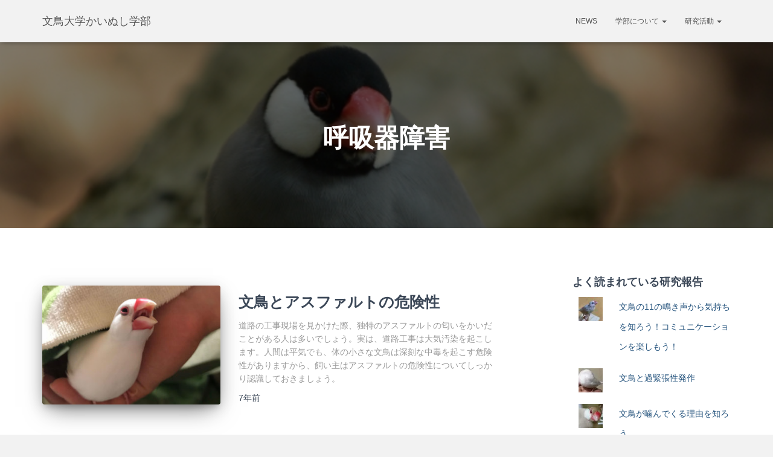

--- FILE ---
content_type: text/html; charset=UTF-8
request_url: https://www.buncho-univ.com/research-tag/%E5%91%BC%E5%90%B8%E5%99%A8%E9%9A%9C%E5%AE%B3/
body_size: 39370
content:
<!DOCTYPE html><html lang="ja"><head><meta charset='UTF-8'><meta name="viewport" content="width=device-width, initial-scale=1"><link rel="profile" href="https://gmpg.org/xfn/11"><meta name='robots' content='index, follow, max-image-preview:large, max-snippet:-1, max-video-preview:-1' /><link media="all" href="https://www.buncho-univ.com/wp-content/cache/autoptimize/css/autoptimize_54d4060121e1174ffa9bb8edfd1ac5dd.css" rel="stylesheet" /><title>呼吸器障害 アーカイブ - 文鳥大学かいぬし学部</title><link rel="canonical" href="https://buncho-univ.com/research-tag/呼吸器障害/" /><link rel="next" href="https://buncho-univ.com/research-tag/%e5%91%bc%e5%90%b8%e5%99%a8%e9%9a%9c%e5%ae%b3/page/2/" /><meta property="og:locale" content="ja_JP" /><meta property="og:type" content="article" /><meta property="og:title" content="呼吸器障害 アーカイブ - 文鳥大学かいぬし学部" /><meta property="og:url" content="https://buncho-univ.com/research-tag/呼吸器障害/" /><meta property="og:site_name" content="文鳥大学かいぬし学部" /><meta name="twitter:card" content="summary_large_image" /><meta name="twitter:site" content="@comatsu_cotoLi" /><link rel='dns-prefetch' href='//fonts.googleapis.com' /><link rel='dns-prefetch' href='//s.w.org' /><link rel='dns-prefetch' href='//v0.wordpress.com' /><link rel="alternate" type="application/rss+xml" title="文鳥大学かいぬし学部 &raquo; フィード" href="https://www.buncho-univ.com/feed/" /><link rel="alternate" type="application/rss+xml" title="文鳥大学かいぬし学部 &raquo; コメントフィード" href="https://www.buncho-univ.com/comments/feed/" /><link rel="alternate" type="application/rss+xml" title="文鳥大学かいぬし学部 &raquo; 呼吸器障害 Research-tag のフィード" href="https://www.buncho-univ.com/research-tag/%e5%91%bc%e5%90%b8%e5%99%a8%e9%9a%9c%e5%ae%b3/feed/" /> <script type="716b0ff1b310cd36f0dac57b-text/javascript">window._wpemojiSettings = {"baseUrl":"https:\/\/s.w.org\/images\/core\/emoji\/13.1.0\/72x72\/","ext":".png","svgUrl":"https:\/\/s.w.org\/images\/core\/emoji\/13.1.0\/svg\/","svgExt":".svg","source":{"concatemoji":"https:\/\/www.buncho-univ.com\/wp-includes\/js\/wp-emoji-release.min.js?ver=5.8.12"}};
			!function(e,a,t){var n,r,o,i=a.createElement("canvas"),p=i.getContext&&i.getContext("2d");function s(e,t){var a=String.fromCharCode;p.clearRect(0,0,i.width,i.height),p.fillText(a.apply(this,e),0,0);e=i.toDataURL();return p.clearRect(0,0,i.width,i.height),p.fillText(a.apply(this,t),0,0),e===i.toDataURL()}function c(e){var t=a.createElement("script");t.src=e,t.defer=t.type="text/javascript",a.getElementsByTagName("head")[0].appendChild(t)}for(o=Array("flag","emoji"),t.supports={everything:!0,everythingExceptFlag:!0},r=0;r<o.length;r++)t.supports[o[r]]=function(e){if(!p||!p.fillText)return!1;switch(p.textBaseline="top",p.font="600 32px Arial",e){case"flag":return s([127987,65039,8205,9895,65039],[127987,65039,8203,9895,65039])?!1:!s([55356,56826,55356,56819],[55356,56826,8203,55356,56819])&&!s([55356,57332,56128,56423,56128,56418,56128,56421,56128,56430,56128,56423,56128,56447],[55356,57332,8203,56128,56423,8203,56128,56418,8203,56128,56421,8203,56128,56430,8203,56128,56423,8203,56128,56447]);case"emoji":return!s([10084,65039,8205,55357,56613],[10084,65039,8203,55357,56613])}return!1}(o[r]),t.supports.everything=t.supports.everything&&t.supports[o[r]],"flag"!==o[r]&&(t.supports.everythingExceptFlag=t.supports.everythingExceptFlag&&t.supports[o[r]]);t.supports.everythingExceptFlag=t.supports.everythingExceptFlag&&!t.supports.flag,t.DOMReady=!1,t.readyCallback=function(){t.DOMReady=!0},t.supports.everything||(n=function(){t.readyCallback()},a.addEventListener?(a.addEventListener("DOMContentLoaded",n,!1),e.addEventListener("load",n,!1)):(e.attachEvent("onload",n),a.attachEvent("onreadystatechange",function(){"complete"===a.readyState&&t.readyCallback()})),(n=t.source||{}).concatemoji?c(n.concatemoji):n.wpemoji&&n.twemoji&&(c(n.twemoji),c(n.wpemoji)))}(window,document,window._wpemojiSettings);</script> <!--noptimize--><script id="bunch-ready" type="716b0ff1b310cd36f0dac57b-text/javascript">
			window.advanced_ads_ready=function(e,a){a=a||"complete";var d=function(e){return"interactive"===a?"loading"!==e:"complete"===e};d(document.readyState)?e():document.addEventListener("readystatechange",(function(a){d(a.target.readyState)&&e()}),{once:"interactive"===a})},window.advanced_ads_ready_queue=window.advanced_ads_ready_queue||[];		</script>
		<!--/noptimize--><link rel='stylesheet' id='f288da212-css'  href='https://www.buncho-univ.com/wp-content/uploads/essential-addons-elementor/734e5f942.min.css?ver=1769676304' type='text/css' media='all' /><link rel='stylesheet' id='hestia_fonts-css'  href='https://fonts.googleapis.com/css?family=Roboto%3A300%2C400%2C500%2C700%7CRoboto+Slab%3A400%2C700&#038;subset=latin%2Clatin-ext&#038;ver=3.0.19' type='text/css' media='all' /> <script type="716b0ff1b310cd36f0dac57b-text/javascript" src='https://www.buncho-univ.com/wp-includes/js/jquery/jquery.min.js?ver=3.6.0' id='jquery-core-js'></script> <script type="716b0ff1b310cd36f0dac57b-text/javascript" src='https://www.buncho-univ.com/wp-includes/js/jquery/jquery-migrate.min.js?ver=3.3.2' id='jquery-migrate-js'></script> <script type="716b0ff1b310cd36f0dac57b-text/javascript" src='https://www.buncho-univ.com/wp-content/plugins/add-to-any/addtoany.min.js?ver=1.1' id='addtoany-js'></script> <link rel="https://api.w.org/" href="https://www.buncho-univ.com/wp-json/" /> <script data-cfasync="false">window.a2a_config=window.a2a_config||{};a2a_config.callbacks=[];a2a_config.overlays=[];a2a_config.templates={};a2a_localize = {
	Share: "共有",
	Save: "ブックマーク",
	Subscribe: "購読",
	Email: "メール",
	Bookmark: "ブックマーク",
	ShowAll: "すべて表示する",
	ShowLess: "小さく表示する",
	FindServices: "サービスを探す",
	FindAnyServiceToAddTo: "追加するサービスを今すぐ探す",
	PoweredBy: "Powered by",
	ShareViaEmail: "メールでシェアする",
	SubscribeViaEmail: "メールで購読する",
	BookmarkInYourBrowser: "ブラウザにブックマーク",
	BookmarkInstructions: "このページをブックマークするには、 Ctrl+D または \u2318+D を押下。",
	AddToYourFavorites: "お気に入りに追加",
	SendFromWebOrProgram: "任意のメールアドレスまたはメールプログラムから送信",
	EmailProgram: "メールプログラム",
	More: "詳細&#8230;",
	ThanksForSharing: "共有ありがとうございます !",
	ThanksForFollowing: "フォローありがとうございます !"
};

(function(d,s,a,b){a=d.createElement(s);b=d.getElementsByTagName(s)[0];a.async=1;a.src="https://static.addtoany.com/menu/page.js";b.parentNode.insertBefore(a,b);})(document,"script");</script>  <script type="application/ld+json">[{"@context":"http:\/\/schema.org\/","@type":"WPHeader","url":"","headline":"呼吸器障害","description":""},{"@context":"http:\/\/schema.org\/","@type":"WPFooter","url":"","headline":"呼吸器障害","description":""}]</script>  <script async src="https://www.googletagmanager.com/gtag/js?id=UA-91046980-3" type="716b0ff1b310cd36f0dac57b-text/javascript"></script> <script type="716b0ff1b310cd36f0dac57b-text/javascript">window.dataLayer = window.dataLayer || [];
  function gtag(){dataLayer.push(arguments);}
  gtag('js', new Date());

  gtag('config', 'UA-91046980-3');</script><link rel="apple-touch-icon" sizes="180x180" href="/wp-content/uploads/fbrfg/apple-touch-icon.png"><link rel="icon" type="image/png" sizes="32x32" href="/wp-content/uploads/fbrfg/favicon-32x32.png"><link rel="icon" type="image/png" sizes="16x16" href="/wp-content/uploads/fbrfg/favicon-16x16.png"><link rel="manifest" href="/wp-content/uploads/fbrfg/site.webmanifest"><link rel="mask-icon" href="/wp-content/uploads/fbrfg/safari-pinned-tab.svg" color="#5d8c8c"><link rel="shortcut icon" href="/wp-content/uploads/fbrfg/favicon.ico"><meta name="msapplication-TileColor" content="#2b5797"><meta name="msapplication-config" content="/wp-content/uploads/fbrfg/browserconfig.xml"><meta name="theme-color" content="#ffffff"> <script async src="https://pagead2.googlesyndication.com/pagead/js/adsbygoogle.js?client=ca-pub-6137676469390163" crossorigin="anonymous" type="716b0ff1b310cd36f0dac57b-text/javascript"></script><link rel="icon" href="https://www.buncho-univ.com/wp-content/uploads/2020/05/cropped-buncho-univ-favicon-32x32.png" sizes="32x32" /><link rel="icon" href="https://www.buncho-univ.com/wp-content/uploads/2020/05/cropped-buncho-univ-favicon-192x192.png" sizes="192x192" /><link rel="apple-touch-icon" href="https://www.buncho-univ.com/wp-content/uploads/2020/05/cropped-buncho-univ-favicon-180x180.png" /><meta name="msapplication-TileImage" content="https://www.buncho-univ.com/wp-content/uploads/2020/05/cropped-buncho-univ-favicon-270x270.png" /></head><body class="archive tax-research-tag term-45 custom-background header-layout-default elementor-default elementor-kit-1892 aa-prefix-bunch-"><div class="wrapper  default "><header class="header "><div style="display: none"></div><nav class="navbar navbar-default navbar-fixed-top  no-slider hestia_left navbar-not-transparent"><div class="container"><div class="navbar-header"><div class="title-logo-wrapper"> <a class="navbar-brand" href="https://www.buncho-univ.com/"
 title="文鳥大学かいぬし学部"><p>文鳥大学かいぬし学部</p></a></div><div class="navbar-toggle-wrapper"> <button type="button" class="navbar-toggle" data-toggle="collapse" data-target="#main-navigation"> <span class="icon-bar"></span> <span class="icon-bar"></span> <span class="icon-bar"></span> <span class="sr-only">ナビゲーションを切り替え</span> </button></div></div><div id="main-navigation" class="collapse navbar-collapse"><ul id="menu-primary-menu" class="nav navbar-nav"><li id="menu-item-318" class="menu-item menu-item-type-post_type menu-item-object-page current_page_parent menu-item-318"><a title="News" href="https://www.buncho-univ.com/news/">News</a></li><li id="menu-item-354" class="menu-item menu-item-type-custom menu-item-object-custom menu-item-has-children menu-item-354 dropdown"><a title="学部について" href="#" class="dropdown-toggle">学部について <span class="caret-wrap"><span class="caret"><svg aria-hidden="true" focusable="false" data-prefix="fas" data-icon="chevron-down" class="svg-inline--fa fa-chevron-down fa-w-14" role="img" xmlns="http://www.w3.org/2000/svg" viewBox="0 0 448 512"><path d="M207.029 381.476L12.686 187.132c-9.373-9.373-9.373-24.569 0-33.941l22.667-22.667c9.357-9.357 24.522-9.375 33.901-.04L224 284.505l154.745-154.021c9.379-9.335 24.544-9.317 33.901.04l22.667 22.667c9.373 9.373 9.373 24.569 0 33.941L240.971 381.476c-9.373 9.372-24.569 9.372-33.942 0z"></path></svg></span></span></a><ul role="menu" class="dropdown-menu"><li id="menu-item-317" class="menu-item menu-item-type-post_type menu-item-object-page menu-item-317"><a title="理念" href="https://www.buncho-univ.com/our-policy/">理念</a></li><li id="menu-item-336" class="menu-item menu-item-type-post_type menu-item-object-page menu-item-336"><a title="教員" href="https://www.buncho-univ.com/faculty/">教員</a></li><li id="menu-item-350" class="menu-item menu-item-type-post_type menu-item-object-page menu-item-350"><a title="採用" href="https://www.buncho-univ.com/recruit/">採用</a></li></ul></li><li id="menu-item-386" class="menu-item menu-item-type-custom menu-item-object-custom menu-item-has-children menu-item-386 dropdown"><a title="研究活動" href="#" class="dropdown-toggle">研究活動 <span class="caret-wrap"><span class="caret"><svg aria-hidden="true" focusable="false" data-prefix="fas" data-icon="chevron-down" class="svg-inline--fa fa-chevron-down fa-w-14" role="img" xmlns="http://www.w3.org/2000/svg" viewBox="0 0 448 512"><path d="M207.029 381.476L12.686 187.132c-9.373-9.373-9.373-24.569 0-33.941l22.667-22.667c9.357-9.357 24.522-9.375 33.901-.04L224 284.505l154.745-154.021c9.379-9.335 24.544-9.317 33.901.04l22.667 22.667c9.373 9.373 9.373 24.569 0 33.941L240.971 381.476c-9.373 9.372-24.569 9.372-33.942 0z"></path></svg></span></span></a><ul role="menu" class="dropdown-menu"><li id="menu-item-460" class="menu-item menu-item-type-post_type menu-item-object-page menu-item-460"><a title="文鳥生体学" href="https://www.buncho-univ.com/buncho-somatology-top/">文鳥生体学</a></li><li id="menu-item-489" class="menu-item menu-item-type-post_type menu-item-object-page menu-item-489"><a title="文鳥医学" href="https://www.buncho-univ.com/buncho-medicine-top/">文鳥医学</a></li><li id="menu-item-506" class="menu-item menu-item-type-post_type menu-item-object-page menu-item-506"><a title="文鳥飼育学" href="https://www.buncho-univ.com/buncho-caring-science-top/">文鳥飼育学</a></li><li id="menu-item-905" class="menu-item menu-item-type-post_type_archive menu-item-object-buncho-research menu-item-905"><a title="研究報告一覧" href="https://www.buncho-univ.com/buncho-research/">研究報告一覧</a></li></ul></li></ul></div></div></nav></header><div id="primary" class=" page-header header-small" data-parallax="active" ><div class="container"><div class="row"><div class="col-md-10 col-md-offset-1 text-center"><h1 class="hestia-title">呼吸器障害</h1></div></div></div><div class="lazyload header-filter" data-bg="https://buncho-univ.com/wp-content/uploads/2019/02/21458fb71585a20ce422ebd938ad063d.jpg" style="background-image: url(data:image/svg+xml,%3Csvg%20xmlns=%22http://www.w3.org/2000/svg%22%20viewBox=%220%200%20500%20300%22%3E%3C/svg%3E);"></div></div><div class="main "><div class="hestia-blogs" data-layout="sidebar-right"><div class="container"><div class="row"><div class="col-md-8 archive-post-wrap"><article 
 id="post-1637" 
 class="card card-blog card-plain post-1637 buncho-research type-buncho-research status-publish format-standard has-post-thumbnail hentry research-tag-27 research-tag-45 research-tag-47 research-tag-54 research-tag-57 research-tag-58 research-tag-63 research-tag-75 research-tag-119 research-tag-138 research-category-18 research-category-99"><div class="row "><div class="col-ms-5 col-sm-5"><div class="card-image"><a href="https://www.buncho-univ.com/buncho-research/asphalt-fumes-toxicity/" title="文鳥とアスファルトの危険性"><noscript><img width="360" height="240" src="https://www.buncho-univ.com/wp-content/uploads/2019/06/481db42df34133503f192e374b2f6114-360x240.jpg" class="attachment-hestia-blog size-hestia-blog wp-post-image" alt="苦しむ演技を見せるぽん先生" srcset="https://www.buncho-univ.com/wp-content/uploads/2019/06/481db42df34133503f192e374b2f6114-360x240.jpg 360w, https://www.buncho-univ.com/wp-content/uploads/2019/06/481db42df34133503f192e374b2f6114-300x200.jpg 300w, https://www.buncho-univ.com/wp-content/uploads/2019/06/481db42df34133503f192e374b2f6114-768x511.jpg 768w, https://www.buncho-univ.com/wp-content/uploads/2019/06/481db42df34133503f192e374b2f6114-272x182.jpg 272w, https://www.buncho-univ.com/wp-content/uploads/2019/06/481db42df34133503f192e374b2f6114.jpg 805w" sizes="(max-width: 360px) 100vw, 360px" /></noscript><img width="360" height="240" src='data:image/svg+xml,%3Csvg%20xmlns=%22http://www.w3.org/2000/svg%22%20viewBox=%220%200%20360%20240%22%3E%3C/svg%3E' data-src="https://www.buncho-univ.com/wp-content/uploads/2019/06/481db42df34133503f192e374b2f6114-360x240.jpg" class="lazyload attachment-hestia-blog size-hestia-blog wp-post-image" alt="苦しむ演技を見せるぽん先生" data-srcset="https://www.buncho-univ.com/wp-content/uploads/2019/06/481db42df34133503f192e374b2f6114-360x240.jpg 360w, https://www.buncho-univ.com/wp-content/uploads/2019/06/481db42df34133503f192e374b2f6114-300x200.jpg 300w, https://www.buncho-univ.com/wp-content/uploads/2019/06/481db42df34133503f192e374b2f6114-768x511.jpg 768w, https://www.buncho-univ.com/wp-content/uploads/2019/06/481db42df34133503f192e374b2f6114-272x182.jpg 272w, https://www.buncho-univ.com/wp-content/uploads/2019/06/481db42df34133503f192e374b2f6114.jpg 805w" data-sizes="(max-width: 360px) 100vw, 360px" /></a></div></div><div class= "col-ms-7 col-sm-7"><h6 class="category text-info"></h6><h2 class="card-title entry-title"><a href="https://www.buncho-univ.com/buncho-research/asphalt-fumes-toxicity/" title="文鳥とアスファルトの危険性" rel="bookmark">文鳥とアスファルトの危険性</a></h2><div class="card-description entry-summary "><p>道路の工事現場を見かけた際、独特のアスファルトの匂いをかいだことがある人は多いでしょう。実は、道路工事は大気汚染を起こします。人間は平気でも、体の小さな文鳥は深刻な中毒を起こす危険性がありますから、飼い主はアスファルトの危険性についてしっかり認識しておきましょう。</p></div><div class="posted-by vcard author"><a href="https://www.buncho-univ.com/buncho-research/asphalt-fumes-toxicity/"><time>7年</time>前 </a></div></div></div></article><div class="bunch-%e3%82%a4%e3%83%b3%e3%83%95%e3%82%a3%e3%83%bc%e3%83%89" id="bunch-1710052828"><script async src="//pagead2.googlesyndication.com/pagead/js/adsbygoogle.js?client=ca-pub-6137676469390163" crossorigin="anonymous" type="716b0ff1b310cd36f0dac57b-text/javascript"></script><ins class="adsbygoogle" style="display:block;" data-ad-client="ca-pub-6137676469390163" 
data-ad-slot="5705035248" 
data-ad-layout-key="-fr-36+ih+r-1n6"
data-ad-format="fluid"></ins> <script type="716b0ff1b310cd36f0dac57b-text/javascript">(adsbygoogle = window.adsbygoogle || []).push({});</script> </div><article 
 id="post-1290" 
 class="card card-blog card-plain post-1290 buncho-research type-buncho-research status-publish format-standard has-post-thumbnail hentry research-tag-35 research-tag-45 research-tag-46 research-tag-58 research-tag-70 research-tag-81 research-tag-90 research-tag-121 research-category-18 research-category-32"><div class="row "><div class="col-ms-5 col-sm-5"><div class="card-image"><a href="https://www.buncho-univ.com/buncho-research/e-coli-infection/" title="文鳥と大腸菌症"><noscript><img width="360" height="240" src="https://www.buncho-univ.com/wp-content/uploads/2019/04/3a0c5a8ae211f91ca95303baecbbd737-360x240.jpg" class="attachment-hestia-blog size-hestia-blog wp-post-image" alt="身ぎれいにするぽん先生" srcset="https://www.buncho-univ.com/wp-content/uploads/2019/04/3a0c5a8ae211f91ca95303baecbbd737-360x240.jpg 360w, https://www.buncho-univ.com/wp-content/uploads/2019/04/3a0c5a8ae211f91ca95303baecbbd737-300x200.jpg 300w, https://www.buncho-univ.com/wp-content/uploads/2019/04/3a0c5a8ae211f91ca95303baecbbd737-768x512.jpg 768w, https://www.buncho-univ.com/wp-content/uploads/2019/04/3a0c5a8ae211f91ca95303baecbbd737-272x182.jpg 272w, https://www.buncho-univ.com/wp-content/uploads/2019/04/3a0c5a8ae211f91ca95303baecbbd737.jpg 804w" sizes="(max-width: 360px) 100vw, 360px" /></noscript><img width="360" height="240" src='data:image/svg+xml,%3Csvg%20xmlns=%22http://www.w3.org/2000/svg%22%20viewBox=%220%200%20360%20240%22%3E%3C/svg%3E' data-src="https://www.buncho-univ.com/wp-content/uploads/2019/04/3a0c5a8ae211f91ca95303baecbbd737-360x240.jpg" class="lazyload attachment-hestia-blog size-hestia-blog wp-post-image" alt="身ぎれいにするぽん先生" data-srcset="https://www.buncho-univ.com/wp-content/uploads/2019/04/3a0c5a8ae211f91ca95303baecbbd737-360x240.jpg 360w, https://www.buncho-univ.com/wp-content/uploads/2019/04/3a0c5a8ae211f91ca95303baecbbd737-300x200.jpg 300w, https://www.buncho-univ.com/wp-content/uploads/2019/04/3a0c5a8ae211f91ca95303baecbbd737-768x512.jpg 768w, https://www.buncho-univ.com/wp-content/uploads/2019/04/3a0c5a8ae211f91ca95303baecbbd737-272x182.jpg 272w, https://www.buncho-univ.com/wp-content/uploads/2019/04/3a0c5a8ae211f91ca95303baecbbd737.jpg 804w" data-sizes="(max-width: 360px) 100vw, 360px" /></a></div></div><div class= "col-ms-7 col-sm-7"><h6 class="category text-info"></h6><h2 class="card-title entry-title"><a href="https://www.buncho-univ.com/buncho-research/e-coli-infection/" title="文鳥と大腸菌症" rel="bookmark">文鳥と大腸菌症</a></h2><div class="card-description entry-summary "><p>大腸菌というと人間ではO157による食中毒が有名ですが、文鳥も感染します。穀食の文鳥は常在菌として大腸菌を保有しておらず、人間には病気を起こさない種類の大腸菌に感染しても深刻な症状を見せることがあります。健康な体と衛生的な環境を保ち、しっかり予防しましょう。</p></div><div class="posted-by vcard author"><a href="https://www.buncho-univ.com/buncho-research/e-coli-infection/"><time>7年</time>前 </a></div></div></div></article><article 
 id="post-1281" 
 class="card card-blog card-plain post-1281 buncho-research type-buncho-research status-publish format-standard has-post-thumbnail hentry research-tag-19 research-tag-21 research-tag-30 research-tag-35 research-tag-36 research-tag-45 research-tag-52 research-tag-57 research-tag-118 research-tag-119 research-tag-pon-ta63kaede research-category-18 research-category-22 research-category-32 research-category-96"><div class="row "><div class="col-ms-5 col-sm-5"><div class="card-image"><a href="https://www.buncho-univ.com/buncho-research/trachea-and-syrinx-inflammation/" title="文鳥と気管炎・鳴管炎"><noscript><img width="360" height="240" src="https://www.buncho-univ.com/wp-content/uploads/2019/04/f6b433dd39b8a4e3003e24eb35e486e1-360x240.jpg" class="attachment-hestia-blog size-hestia-blog wp-post-image" alt="カメラ目線のポン先生" srcset="https://www.buncho-univ.com/wp-content/uploads/2019/04/f6b433dd39b8a4e3003e24eb35e486e1-360x240.jpg 360w, https://www.buncho-univ.com/wp-content/uploads/2019/04/f6b433dd39b8a4e3003e24eb35e486e1-300x200.jpg 300w, https://www.buncho-univ.com/wp-content/uploads/2019/04/f6b433dd39b8a4e3003e24eb35e486e1-768x511.jpg 768w, https://www.buncho-univ.com/wp-content/uploads/2019/04/f6b433dd39b8a4e3003e24eb35e486e1-272x182.jpg 272w, https://www.buncho-univ.com/wp-content/uploads/2019/04/f6b433dd39b8a4e3003e24eb35e486e1.jpg 805w" sizes="(max-width: 360px) 100vw, 360px" /></noscript><img width="360" height="240" src='data:image/svg+xml,%3Csvg%20xmlns=%22http://www.w3.org/2000/svg%22%20viewBox=%220%200%20360%20240%22%3E%3C/svg%3E' data-src="https://www.buncho-univ.com/wp-content/uploads/2019/04/f6b433dd39b8a4e3003e24eb35e486e1-360x240.jpg" class="lazyload attachment-hestia-blog size-hestia-blog wp-post-image" alt="カメラ目線のポン先生" data-srcset="https://www.buncho-univ.com/wp-content/uploads/2019/04/f6b433dd39b8a4e3003e24eb35e486e1-360x240.jpg 360w, https://www.buncho-univ.com/wp-content/uploads/2019/04/f6b433dd39b8a4e3003e24eb35e486e1-300x200.jpg 300w, https://www.buncho-univ.com/wp-content/uploads/2019/04/f6b433dd39b8a4e3003e24eb35e486e1-768x511.jpg 768w, https://www.buncho-univ.com/wp-content/uploads/2019/04/f6b433dd39b8a4e3003e24eb35e486e1-272x182.jpg 272w, https://www.buncho-univ.com/wp-content/uploads/2019/04/f6b433dd39b8a4e3003e24eb35e486e1.jpg 805w" data-sizes="(max-width: 360px) 100vw, 360px" /></a></div></div><div class= "col-ms-7 col-sm-7"><h6 class="category text-info"></h6><h2 class="card-title entry-title"><a href="https://www.buncho-univ.com/buncho-research/trachea-and-syrinx-inflammation/" title="文鳥と気管炎・鳴管炎" rel="bookmark">文鳥と気管炎・鳴管炎</a></h2><div class="card-description entry-summary "><p>気管炎や鳴管炎は、初期には元気であることに加えて、人間の風邪のような症状を見せるため、軽視されがちです。しかし、肺炎や突然死の原因になる危険な疾病であるため、すぐに病院を受診する必要があるのです。気管炎・鳴管炎がどのような症状を見せるのかしっかり確認し、予防と早期治療に活かしましょう。</p></div><div class="posted-by vcard author"><a href="https://www.buncho-univ.com/buncho-research/trachea-and-syrinx-inflammation/"><time>7年</time>前 </a></div></div></div></article><article 
 id="post-1271" 
 class="card card-blog card-plain post-1271 buncho-research type-buncho-research status-publish format-standard has-post-thumbnail hentry research-tag-27 research-tag-35 research-tag-45 research-tag-47 research-tag-54 research-tag-57 research-tag-74 research-tag-75 research-tag-84 research-tag-112 research-tag-114 research-tag-115 research-category-18 research-category-99"><div class="row "><div class="col-ms-5 col-sm-5"><div class="card-image"><a href="https://www.buncho-univ.com/buncho-research/smoke/" title="文鳥とタバコの毒"><noscript><img width="360" height="240" src="https://www.buncho-univ.com/wp-content/uploads/2019/04/18f649e34635ba0e2a364efc1c583372-360x240.jpg" class="attachment-hestia-blog size-hestia-blog wp-post-image" alt="こちらを見るゆり先生とかぼちゃパンツ団" srcset="https://www.buncho-univ.com/wp-content/uploads/2019/04/18f649e34635ba0e2a364efc1c583372-360x240.jpg 360w, https://www.buncho-univ.com/wp-content/uploads/2019/04/18f649e34635ba0e2a364efc1c583372-300x201.jpg 300w, https://www.buncho-univ.com/wp-content/uploads/2019/04/18f649e34635ba0e2a364efc1c583372-768x514.jpg 768w, https://www.buncho-univ.com/wp-content/uploads/2019/04/18f649e34635ba0e2a364efc1c583372-272x182.jpg 272w, https://www.buncho-univ.com/wp-content/uploads/2019/04/18f649e34635ba0e2a364efc1c583372.jpg 801w" sizes="(max-width: 360px) 100vw, 360px" /></noscript><img width="360" height="240" src='data:image/svg+xml,%3Csvg%20xmlns=%22http://www.w3.org/2000/svg%22%20viewBox=%220%200%20360%20240%22%3E%3C/svg%3E' data-src="https://www.buncho-univ.com/wp-content/uploads/2019/04/18f649e34635ba0e2a364efc1c583372-360x240.jpg" class="lazyload attachment-hestia-blog size-hestia-blog wp-post-image" alt="こちらを見るゆり先生とかぼちゃパンツ団" data-srcset="https://www.buncho-univ.com/wp-content/uploads/2019/04/18f649e34635ba0e2a364efc1c583372-360x240.jpg 360w, https://www.buncho-univ.com/wp-content/uploads/2019/04/18f649e34635ba0e2a364efc1c583372-300x201.jpg 300w, https://www.buncho-univ.com/wp-content/uploads/2019/04/18f649e34635ba0e2a364efc1c583372-768x514.jpg 768w, https://www.buncho-univ.com/wp-content/uploads/2019/04/18f649e34635ba0e2a364efc1c583372-272x182.jpg 272w, https://www.buncho-univ.com/wp-content/uploads/2019/04/18f649e34635ba0e2a364efc1c583372.jpg 801w" data-sizes="(max-width: 360px) 100vw, 360px" /></a></div></div><div class= "col-ms-7 col-sm-7"><h6 class="category text-info"></h6><h2 class="card-title entry-title"><a href="https://www.buncho-univ.com/buncho-research/smoke/" title="文鳥とタバコの毒" rel="bookmark">文鳥とタバコの毒</a></h2><div class="card-description entry-summary "><p>文鳥にタバコは有害です。新型タバコは健康への悪影響が少ないと宣伝されていますが、体が小さく、大気汚染に敏感な文鳥には関係のない話です。タバコの煙は突然死の原因になるため、文鳥をタバコに近づけないように注意してください。また、有毒物質が残留している危険があるため、禁煙前に使っていたカーペットなどにも要警戒です。</p></div><div class="posted-by vcard author"><a href="https://www.buncho-univ.com/buncho-research/smoke/"><time>7年</time>前 </a></div></div></div></article><article 
 id="post-1240" 
 class="card card-blog card-plain post-1240 buncho-research type-buncho-research status-publish format-standard has-post-thumbnail hentry research-tag-27 research-tag-30 research-tag-45 research-tag-57 research-tag-61 research-tag-75 research-tag-104 research-tag-109 research-category-18 research-category-99"><div class="row "><div class="col-ms-5 col-sm-5"><div class="card-image"><a href="https://www.buncho-univ.com/buncho-research/polytetrafluoroethylene-gas-toxicity/" title="文鳥とポリテトラフルオロエチレンガス中毒"><noscript><img width="360" height="240" src="https://www.buncho-univ.com/wp-content/uploads/2019/03/9ba4ee733780b7708af3d2fd32f66fea-360x240.jpg" class="attachment-hestia-blog size-hestia-blog wp-post-image" alt="モチになる銀先生" srcset="https://www.buncho-univ.com/wp-content/uploads/2019/03/9ba4ee733780b7708af3d2fd32f66fea-360x240.jpg 360w, https://www.buncho-univ.com/wp-content/uploads/2019/03/9ba4ee733780b7708af3d2fd32f66fea-300x200.jpg 300w, https://www.buncho-univ.com/wp-content/uploads/2019/03/9ba4ee733780b7708af3d2fd32f66fea-768x511.jpg 768w, https://www.buncho-univ.com/wp-content/uploads/2019/03/9ba4ee733780b7708af3d2fd32f66fea-272x182.jpg 272w, https://www.buncho-univ.com/wp-content/uploads/2019/03/9ba4ee733780b7708af3d2fd32f66fea.jpg 805w" sizes="(max-width: 360px) 100vw, 360px" /></noscript><img width="360" height="240" src='data:image/svg+xml,%3Csvg%20xmlns=%22http://www.w3.org/2000/svg%22%20viewBox=%220%200%20360%20240%22%3E%3C/svg%3E' data-src="https://www.buncho-univ.com/wp-content/uploads/2019/03/9ba4ee733780b7708af3d2fd32f66fea-360x240.jpg" class="lazyload attachment-hestia-blog size-hestia-blog wp-post-image" alt="モチになる銀先生" data-srcset="https://www.buncho-univ.com/wp-content/uploads/2019/03/9ba4ee733780b7708af3d2fd32f66fea-360x240.jpg 360w, https://www.buncho-univ.com/wp-content/uploads/2019/03/9ba4ee733780b7708af3d2fd32f66fea-300x200.jpg 300w, https://www.buncho-univ.com/wp-content/uploads/2019/03/9ba4ee733780b7708af3d2fd32f66fea-768x511.jpg 768w, https://www.buncho-univ.com/wp-content/uploads/2019/03/9ba4ee733780b7708af3d2fd32f66fea-272x182.jpg 272w, https://www.buncho-univ.com/wp-content/uploads/2019/03/9ba4ee733780b7708af3d2fd32f66fea.jpg 805w" data-sizes="(max-width: 360px) 100vw, 360px" /></a></div></div><div class= "col-ms-7 col-sm-7"><h6 class="category text-info"></h6><h2 class="card-title entry-title"><a href="https://www.buncho-univ.com/buncho-research/polytetrafluoroethylene-gas-toxicity/" title="文鳥とポリテトラフルオロエチレンガス中毒" rel="bookmark">文鳥とポリテトラフルオロエチレンガス中毒</a></h2><div class="card-description entry-summary "><p>ポリテトラフルオロエチレン（PTFE）とは、フライパン表面の焦げつき防止加工などに使用されているフッ素樹脂です。様々な調理器具に使われているPTFEですが、高温になると有毒ガスを生じ、これが鳥に中毒症を起こすことがあります。ケージの設置場所をキッチンから離し、文鳥の居る部屋で調理を行わないようにましょう。</p></div><div class="posted-by vcard author"><a href="https://www.buncho-univ.com/buncho-research/polytetrafluoroethylene-gas-toxicity/"><time>7年</time>前 </a></div></div></div></article><div class="bunch-%e3%82%a4%e3%83%b3%e3%83%95%e3%82%a3%e3%83%bc%e3%83%89%e4%b8%ad" id="bunch-718103629"><script async src="//pagead2.googlesyndication.com/pagead/js/adsbygoogle.js?client=ca-pub-6137676469390163" crossorigin="anonymous" type="716b0ff1b310cd36f0dac57b-text/javascript"></script><ins class="adsbygoogle" style="display:block;" data-ad-client="ca-pub-6137676469390163" 
data-ad-slot="5705035248" 
data-ad-layout-key="-fr-36+ih+r-1n6"
data-ad-format="fluid"></ins> <script type="716b0ff1b310cd36f0dac57b-text/javascript">(adsbygoogle = window.adsbygoogle || []).push({});</script> </div><article 
 id="post-1219" 
 class="card card-blog card-plain post-1219 buncho-research type-buncho-research status-publish format-standard has-post-thumbnail hentry research-tag-21 research-tag-27 research-tag-34 research-tag-35 research-tag-36 research-tag-45 research-tag-48 research-tag-57 research-tag-75 research-tag-104 research-tag-105 research-category-18 research-category-96"><div class="row "><div class="col-ms-5 col-sm-5"><div class="card-image"><a href="https://www.buncho-univ.com/buncho-research/pneumonia/" title="文鳥と肺炎"><noscript><img width="360" height="240" src="https://www.buncho-univ.com/wp-content/uploads/2019/03/d4f7aef8124ff09d63fc2a4334802897-360x240.jpg" class="attachment-hestia-blog size-hestia-blog wp-post-image" alt="お弁当を付けたちーすけ先生正面" srcset="https://www.buncho-univ.com/wp-content/uploads/2019/03/d4f7aef8124ff09d63fc2a4334802897-360x240.jpg 360w, https://www.buncho-univ.com/wp-content/uploads/2019/03/d4f7aef8124ff09d63fc2a4334802897-300x200.jpg 300w, https://www.buncho-univ.com/wp-content/uploads/2019/03/d4f7aef8124ff09d63fc2a4334802897-768x511.jpg 768w, https://www.buncho-univ.com/wp-content/uploads/2019/03/d4f7aef8124ff09d63fc2a4334802897-272x182.jpg 272w, https://www.buncho-univ.com/wp-content/uploads/2019/03/d4f7aef8124ff09d63fc2a4334802897.jpg 805w" sizes="(max-width: 360px) 100vw, 360px" /></noscript><img width="360" height="240" src='data:image/svg+xml,%3Csvg%20xmlns=%22http://www.w3.org/2000/svg%22%20viewBox=%220%200%20360%20240%22%3E%3C/svg%3E' data-src="https://www.buncho-univ.com/wp-content/uploads/2019/03/d4f7aef8124ff09d63fc2a4334802897-360x240.jpg" class="lazyload attachment-hestia-blog size-hestia-blog wp-post-image" alt="お弁当を付けたちーすけ先生正面" data-srcset="https://www.buncho-univ.com/wp-content/uploads/2019/03/d4f7aef8124ff09d63fc2a4334802897-360x240.jpg 360w, https://www.buncho-univ.com/wp-content/uploads/2019/03/d4f7aef8124ff09d63fc2a4334802897-300x200.jpg 300w, https://www.buncho-univ.com/wp-content/uploads/2019/03/d4f7aef8124ff09d63fc2a4334802897-768x511.jpg 768w, https://www.buncho-univ.com/wp-content/uploads/2019/03/d4f7aef8124ff09d63fc2a4334802897-272x182.jpg 272w, https://www.buncho-univ.com/wp-content/uploads/2019/03/d4f7aef8124ff09d63fc2a4334802897.jpg 805w" data-sizes="(max-width: 360px) 100vw, 360px" /></a></div></div><div class= "col-ms-7 col-sm-7"><h6 class="category text-info"></h6><h2 class="card-title entry-title"><a href="https://www.buncho-univ.com/buncho-research/pneumonia/" title="文鳥と肺炎" rel="bookmark">文鳥と肺炎</a></h2><div class="card-description entry-summary "><p>肺炎は治療しても予後が悪いことが多いため、早期発見が重要です。しかし、初期段階では運動後のような限られた場面でしか呼吸困難症状を見せないことが多く、注意していなければ気づくことが難しい疾病でもあります。肺炎の症状を知っておくとともに、そもそも肺炎にならないように予防を徹底しましょう。</p></div><div class="posted-by vcard author"><a href="https://www.buncho-univ.com/buncho-research/pneumonia/"><time>7年</time>前 </a></div></div></div></article><article 
 id="post-1117" 
 class="card card-blog card-plain post-1117 buncho-research type-buncho-research status-publish format-standard has-post-thumbnail hentry research-tag-35 research-tag-45 research-tag-48 research-tag-58 research-tag-90 research-category-18 research-category-32"><div class="row "><div class="col-ms-5 col-sm-5"><div class="card-image"><a href="https://www.buncho-univ.com/buncho-research/aspergillosis/" title="文鳥とアスペルギルス症"><noscript><img width="360" height="240" src="https://www.buncho-univ.com/wp-content/uploads/2019/03/56da7d70ff3f9671c26aa1998e67dfaf-360x240.jpg" class="attachment-hestia-blog size-hestia-blog wp-post-image" alt="背伸びするぽん先生の上半身" srcset="https://www.buncho-univ.com/wp-content/uploads/2019/03/56da7d70ff3f9671c26aa1998e67dfaf-360x240.jpg 360w, https://www.buncho-univ.com/wp-content/uploads/2019/03/56da7d70ff3f9671c26aa1998e67dfaf-300x200.jpg 300w, https://www.buncho-univ.com/wp-content/uploads/2019/03/56da7d70ff3f9671c26aa1998e67dfaf-768x511.jpg 768w, https://www.buncho-univ.com/wp-content/uploads/2019/03/56da7d70ff3f9671c26aa1998e67dfaf-272x182.jpg 272w, https://www.buncho-univ.com/wp-content/uploads/2019/03/56da7d70ff3f9671c26aa1998e67dfaf.jpg 805w" sizes="(max-width: 360px) 100vw, 360px" /></noscript><img width="360" height="240" src='data:image/svg+xml,%3Csvg%20xmlns=%22http://www.w3.org/2000/svg%22%20viewBox=%220%200%20360%20240%22%3E%3C/svg%3E' data-src="https://www.buncho-univ.com/wp-content/uploads/2019/03/56da7d70ff3f9671c26aa1998e67dfaf-360x240.jpg" class="lazyload attachment-hestia-blog size-hestia-blog wp-post-image" alt="背伸びするぽん先生の上半身" data-srcset="https://www.buncho-univ.com/wp-content/uploads/2019/03/56da7d70ff3f9671c26aa1998e67dfaf-360x240.jpg 360w, https://www.buncho-univ.com/wp-content/uploads/2019/03/56da7d70ff3f9671c26aa1998e67dfaf-300x200.jpg 300w, https://www.buncho-univ.com/wp-content/uploads/2019/03/56da7d70ff3f9671c26aa1998e67dfaf-768x511.jpg 768w, https://www.buncho-univ.com/wp-content/uploads/2019/03/56da7d70ff3f9671c26aa1998e67dfaf-272x182.jpg 272w, https://www.buncho-univ.com/wp-content/uploads/2019/03/56da7d70ff3f9671c26aa1998e67dfaf.jpg 805w" data-sizes="(max-width: 360px) 100vw, 360px" /></a></div></div><div class= "col-ms-7 col-sm-7"><h6 class="category text-info"></h6><h2 class="card-title entry-title"><a href="https://www.buncho-univ.com/buncho-research/aspergillosis/" title="文鳥とアスペルギルス症" rel="bookmark">文鳥とアスペルギルス症</a></h2><div class="card-description entry-summary "><p>アスペルギルスというカビの感染によって、主に呼吸器系が障害される病気がアスペルギルス症です。しかし、初期にはほとんど症状が見られないため、気づかない内に手がつけられない程に重篤化していることもあります。治療の難しさもあり、予防の重要性が特に強調されています。</p></div><div class="posted-by vcard author"><a href="https://www.buncho-univ.com/buncho-research/aspergillosis/"><time>7年</time>前 </a></div></div></div></article><article 
 id="post-1044" 
 class="card card-blog card-plain post-1044 buncho-research type-buncho-research status-publish format-standard has-post-thumbnail hentry research-tag-27 research-tag-30 research-tag-45 research-tag-58 research-category-18 research-category-22"><div class="row "><div class="col-ms-5 col-sm-5"><div class="card-image"><a href="https://www.buncho-univ.com/buncho-research/subcutaneous-emphysema/" title="文鳥と皮下気腫"><noscript><img width="360" height="240" src="https://www.buncho-univ.com/wp-content/uploads/2019/03/56277dda9b643a7ba5d69bd22550bec2-360x240.jpg" class="attachment-hestia-blog size-hestia-blog wp-post-image" alt="水浴びしたら寒くて丸くなるぽん先生" srcset="https://www.buncho-univ.com/wp-content/uploads/2019/03/56277dda9b643a7ba5d69bd22550bec2-360x240.jpg 360w, https://www.buncho-univ.com/wp-content/uploads/2019/03/56277dda9b643a7ba5d69bd22550bec2-300x200.jpg 300w, https://www.buncho-univ.com/wp-content/uploads/2019/03/56277dda9b643a7ba5d69bd22550bec2-768x511.jpg 768w, https://www.buncho-univ.com/wp-content/uploads/2019/03/56277dda9b643a7ba5d69bd22550bec2-272x182.jpg 272w, https://www.buncho-univ.com/wp-content/uploads/2019/03/56277dda9b643a7ba5d69bd22550bec2.jpg 805w" sizes="(max-width: 360px) 100vw, 360px" /></noscript><img width="360" height="240" src='data:image/svg+xml,%3Csvg%20xmlns=%22http://www.w3.org/2000/svg%22%20viewBox=%220%200%20360%20240%22%3E%3C/svg%3E' data-src="https://www.buncho-univ.com/wp-content/uploads/2019/03/56277dda9b643a7ba5d69bd22550bec2-360x240.jpg" class="lazyload attachment-hestia-blog size-hestia-blog wp-post-image" alt="水浴びしたら寒くて丸くなるぽん先生" data-srcset="https://www.buncho-univ.com/wp-content/uploads/2019/03/56277dda9b643a7ba5d69bd22550bec2-360x240.jpg 360w, https://www.buncho-univ.com/wp-content/uploads/2019/03/56277dda9b643a7ba5d69bd22550bec2-300x200.jpg 300w, https://www.buncho-univ.com/wp-content/uploads/2019/03/56277dda9b643a7ba5d69bd22550bec2-768x511.jpg 768w, https://www.buncho-univ.com/wp-content/uploads/2019/03/56277dda9b643a7ba5d69bd22550bec2-272x182.jpg 272w, https://www.buncho-univ.com/wp-content/uploads/2019/03/56277dda9b643a7ba5d69bd22550bec2.jpg 805w" data-sizes="(max-width: 360px) 100vw, 360px" /></a></div></div><div class= "col-ms-7 col-sm-7"><h6 class="category text-info"></h6><h2 class="card-title entry-title"><a href="https://www.buncho-univ.com/buncho-research/subcutaneous-emphysema/" title="文鳥と皮下気腫" rel="bookmark">文鳥と皮下気腫</a></h2><div class="card-description entry-summary "><p>皮下気腫は気のうに穴が空くなどして空気が体の中へ漏れて溜まってしまい、体表が膨らんでしまう症状です。ひどくなると体が風船のように球形に膨らんでしまい、痛々しい外観になってしまいます。皮下気腫自体の症状は体の膨張だけですが、必ず何らかの疾病を併発しているはずですから、膨らみが小さな内に病院を受診しましょう。</p></div><div class="posted-by vcard author"><a href="https://www.buncho-univ.com/buncho-research/subcutaneous-emphysema/"><time>7年</time>前 </a></div></div></div></article><article 
 id="post-1035" 
 class="card card-blog card-plain post-1035 buncho-research type-buncho-research status-publish format-standard has-post-thumbnail hentry research-tag-27 research-tag-30 research-tag-34 research-tag-35 research-tag-45 research-tag-52 research-tag-57 research-tag-58 research-category-18 research-category-32"><div class="row "><div class="col-ms-5 col-sm-5"><div class="card-image"><a href="https://www.buncho-univ.com/buncho-research/airsacculitis/" title="文鳥と気のう炎"><noscript><img width="360" height="240" src="https://www.buncho-univ.com/wp-content/uploads/2019/03/95623105070ffee1dde05231e3129e34-360x240.jpg" class="attachment-hestia-blog size-hestia-blog wp-post-image" alt="ツヤにこだわりのあるぽん先生" srcset="https://www.buncho-univ.com/wp-content/uploads/2019/03/95623105070ffee1dde05231e3129e34-360x240.jpg 360w, https://www.buncho-univ.com/wp-content/uploads/2019/03/95623105070ffee1dde05231e3129e34-300x200.jpg 300w, https://www.buncho-univ.com/wp-content/uploads/2019/03/95623105070ffee1dde05231e3129e34-768x511.jpg 768w, https://www.buncho-univ.com/wp-content/uploads/2019/03/95623105070ffee1dde05231e3129e34-272x182.jpg 272w, https://www.buncho-univ.com/wp-content/uploads/2019/03/95623105070ffee1dde05231e3129e34.jpg 805w" sizes="(max-width: 360px) 100vw, 360px" /></noscript><img width="360" height="240" src='data:image/svg+xml,%3Csvg%20xmlns=%22http://www.w3.org/2000/svg%22%20viewBox=%220%200%20360%20240%22%3E%3C/svg%3E' data-src="https://www.buncho-univ.com/wp-content/uploads/2019/03/95623105070ffee1dde05231e3129e34-360x240.jpg" class="lazyload attachment-hestia-blog size-hestia-blog wp-post-image" alt="ツヤにこだわりのあるぽん先生" data-srcset="https://www.buncho-univ.com/wp-content/uploads/2019/03/95623105070ffee1dde05231e3129e34-360x240.jpg 360w, https://www.buncho-univ.com/wp-content/uploads/2019/03/95623105070ffee1dde05231e3129e34-300x200.jpg 300w, https://www.buncho-univ.com/wp-content/uploads/2019/03/95623105070ffee1dde05231e3129e34-768x511.jpg 768w, https://www.buncho-univ.com/wp-content/uploads/2019/03/95623105070ffee1dde05231e3129e34-272x182.jpg 272w, https://www.buncho-univ.com/wp-content/uploads/2019/03/95623105070ffee1dde05231e3129e34.jpg 805w" data-sizes="(max-width: 360px) 100vw, 360px" /></a></div></div><div class= "col-ms-7 col-sm-7"><h6 class="category text-info"></h6><h2 class="card-title entry-title"><a href="https://www.buncho-univ.com/buncho-research/airsacculitis/" title="文鳥と気のう炎" rel="bookmark">文鳥と気のう炎</a></h2><div class="card-description entry-summary "><p>文鳥が飛ぶために必要な、呼吸による大容量の換気を可能にしているのが「気のう」という袋状の呼吸器です。気のうに炎症が起きると呼吸困難を生じ、さらに気のうに隣接する臓器へと炎症が広がっていってしまいます。気のう炎は様々な原因で生じ、骨折や関節炎のような意外なきっかけで発症することもあります。</p></div><div class="posted-by vcard author"><a href="https://www.buncho-univ.com/buncho-research/airsacculitis/"><time>7年</time>前 </a></div></div></div></article><div class="bunch-%e3%82%a4%e3%83%b3%e3%83%95%e3%82%a3%e3%83%bc%e3%83%89%e5%be%8c" id="bunch-1117276384"><script async src="//pagead2.googlesyndication.com/pagead/js/adsbygoogle.js?client=ca-pub-6137676469390163" crossorigin="anonymous" type="716b0ff1b310cd36f0dac57b-text/javascript"></script><ins class="adsbygoogle" style="display:block;" data-ad-client="ca-pub-6137676469390163" 
data-ad-slot="5705035248" 
data-ad-layout-key="-fr-36+ih+r-1n6"
data-ad-format="fluid"></ins> <script type="716b0ff1b310cd36f0dac57b-text/javascript">(adsbygoogle = window.adsbygoogle || []).push({});</script> </div><article 
 id="post-838" 
 class="card card-blog card-plain post-838 buncho-research type-buncho-research status-publish format-standard has-post-thumbnail hentry research-tag-30 research-tag-33 research-tag-35 research-tag-45 research-tag-48 research-tag-52 research-tag-54 research-tag-57 research-tag-58 research-category-18 research-category-32 research-category-42"><div class="row "><div class="col-ms-5 col-sm-5"><div class="card-image"><a href="https://www.buncho-univ.com/buncho-research/sinusitis/" title="文鳥と副鼻腔炎"><noscript><img width="360" height="240" src="https://www.buncho-univ.com/wp-content/uploads/2019/03/a75b1f0b05637e7ae0781283aceb56d2-360x240.jpg" class="attachment-hestia-blog size-hestia-blog wp-post-image" alt="きゅるるんぽん先生" srcset="https://www.buncho-univ.com/wp-content/uploads/2019/03/a75b1f0b05637e7ae0781283aceb56d2-360x240.jpg 360w, https://www.buncho-univ.com/wp-content/uploads/2019/03/a75b1f0b05637e7ae0781283aceb56d2-300x200.jpg 300w, https://www.buncho-univ.com/wp-content/uploads/2019/03/a75b1f0b05637e7ae0781283aceb56d2-768x511.jpg 768w, https://www.buncho-univ.com/wp-content/uploads/2019/03/a75b1f0b05637e7ae0781283aceb56d2-272x182.jpg 272w, https://www.buncho-univ.com/wp-content/uploads/2019/03/a75b1f0b05637e7ae0781283aceb56d2.jpg 805w" sizes="(max-width: 360px) 100vw, 360px" /></noscript><img width="360" height="240" src='data:image/svg+xml,%3Csvg%20xmlns=%22http://www.w3.org/2000/svg%22%20viewBox=%220%200%20360%20240%22%3E%3C/svg%3E' data-src="https://www.buncho-univ.com/wp-content/uploads/2019/03/a75b1f0b05637e7ae0781283aceb56d2-360x240.jpg" class="lazyload attachment-hestia-blog size-hestia-blog wp-post-image" alt="きゅるるんぽん先生" data-srcset="https://www.buncho-univ.com/wp-content/uploads/2019/03/a75b1f0b05637e7ae0781283aceb56d2-360x240.jpg 360w, https://www.buncho-univ.com/wp-content/uploads/2019/03/a75b1f0b05637e7ae0781283aceb56d2-300x200.jpg 300w, https://www.buncho-univ.com/wp-content/uploads/2019/03/a75b1f0b05637e7ae0781283aceb56d2-768x511.jpg 768w, https://www.buncho-univ.com/wp-content/uploads/2019/03/a75b1f0b05637e7ae0781283aceb56d2-272x182.jpg 272w, https://www.buncho-univ.com/wp-content/uploads/2019/03/a75b1f0b05637e7ae0781283aceb56d2.jpg 805w" data-sizes="(max-width: 360px) 100vw, 360px" /></a></div></div><div class= "col-ms-7 col-sm-7"><h6 class="category text-info"></h6><h2 class="card-title entry-title"><a href="https://www.buncho-univ.com/buncho-research/sinusitis/" title="文鳥と副鼻腔炎" rel="bookmark">文鳥と副鼻腔炎</a></h2><div class="card-description entry-summary "><p>副鼻腔炎は文鳥でも人間でも起こり、「蓄膿症」の名でよく知られています。副鼻腔炎は顔の膨張や目の突出を起こすこともあり、非常に痛ましい病気です。さらに慢性化しやすく、治療しにくいという特徴もあり、厄介です。副鼻腔炎は鼻炎から続発しやすい病気ですから、飼い主による予防と早期発見が重要です。</p></div><div class="posted-by vcard author"><a href="https://www.buncho-univ.com/buncho-research/sinusitis/"><time>7年</time>前 </a></div></div></div></article><nav class="navigation pagination" role="navigation" aria-label="投稿"><h2 class="screen-reader-text">投稿ナビゲーション</h2><div class="nav-links"><span aria-current="page" class="page-numbers current">1</span> <a class="page-numbers" href="https://www.buncho-univ.com/research-tag/%E5%91%BC%E5%90%B8%E5%99%A8%E9%9A%9C%E5%AE%B3/page/2/">2</a> <a class="next page-numbers" href="https://www.buncho-univ.com/research-tag/%E5%91%BC%E5%90%B8%E5%99%A8%E9%9A%9C%E5%AE%B3/page/2/">次へ</a></div></nav></div><div class="col-md-3 blog-sidebar-wrapper col-md-offset-1"><aside id="secondary" class="blog-sidebar" role="complementary"><div id="top-posts-2" class="widget widget_top-posts"><h5>よく読まれている研究報告</h5><ul class='widgets-list-layout no-grav'><li> <a href="https://www.buncho-univ.com/buncho-research/tweeting/" title="文鳥の11の鳴き声から気持ちを知ろう！コミュニケーションを楽しもう！" class="bump-view" data-bump-view="tp"> <noscript><img width="40" height="40" src="https://i0.wp.com/www.buncho-univ.com/wp-content/uploads/2020/05/mottch.jpg?resize=40%2C40&#038;ssl=1" alt="文鳥の11の鳴き声から気持ちを知ろう！コミュニケーションを楽しもう！" data-pin-nopin="true" class="widgets-list-layout-blavatar"/></noscript><img width="40" height="40" src='data:image/svg+xml,%3Csvg%20xmlns=%22http://www.w3.org/2000/svg%22%20viewBox=%220%200%2040%2040%22%3E%3C/svg%3E' data-src="https://i0.wp.com/www.buncho-univ.com/wp-content/uploads/2020/05/mottch.jpg?resize=40%2C40&#038;ssl=1" alt="文鳥の11の鳴き声から気持ちを知ろう！コミュニケーションを楽しもう！" data-pin-nopin="true" class="lazyload widgets-list-layout-blavatar"/> </a><div class="widgets-list-layout-links"> <a href="https://www.buncho-univ.com/buncho-research/tweeting/" title="文鳥の11の鳴き声から気持ちを知ろう！コミュニケーションを楽しもう！" class="bump-view" data-bump-view="tp">文鳥の11の鳴き声から気持ちを知ろう！コミュニケーションを楽しもう！</a></div></li><li> <a href="https://www.buncho-univ.com/buncho-research/tonic-seizure/" title="文鳥と過緊張性発作" class="bump-view" data-bump-view="tp"> <noscript><img width="40" height="40" src="https://i1.wp.com/www.buncho-univ.com/wp-content/uploads/2019/02/3ad0e8ba2c3052191ab49038b1b6345c.jpg?resize=40%2C40&#038;ssl=1" alt="文鳥と過緊張性発作" data-pin-nopin="true" class="widgets-list-layout-blavatar"/></noscript><img width="40" height="40" src='data:image/svg+xml,%3Csvg%20xmlns=%22http://www.w3.org/2000/svg%22%20viewBox=%220%200%2040%2040%22%3E%3C/svg%3E' data-src="https://i1.wp.com/www.buncho-univ.com/wp-content/uploads/2019/02/3ad0e8ba2c3052191ab49038b1b6345c.jpg?resize=40%2C40&#038;ssl=1" alt="文鳥と過緊張性発作" data-pin-nopin="true" class="lazyload widgets-list-layout-blavatar"/> </a><div class="widgets-list-layout-links"> <a href="https://www.buncho-univ.com/buncho-research/tonic-seizure/" title="文鳥と過緊張性発作" class="bump-view" data-bump-view="tp">文鳥と過緊張性発作</a></div></li><li> <a href="https://www.buncho-univ.com/buncho-research/why-buncho-is-biting/" title="文鳥が噛んでくる理由を知ろう" class="bump-view" data-bump-view="tp"> <noscript><img width="40" height="40" src="https://i2.wp.com/www.buncho-univ.com/wp-content/uploads/2019/09/018abc7ed9d6fc40966fb5715cdad2ba.jpg?resize=40%2C40&#038;ssl=1" alt="文鳥が噛んでくる理由を知ろう" data-pin-nopin="true" class="widgets-list-layout-blavatar"/></noscript><img width="40" height="40" src='data:image/svg+xml,%3Csvg%20xmlns=%22http://www.w3.org/2000/svg%22%20viewBox=%220%200%2040%2040%22%3E%3C/svg%3E' data-src="https://i2.wp.com/www.buncho-univ.com/wp-content/uploads/2019/09/018abc7ed9d6fc40966fb5715cdad2ba.jpg?resize=40%2C40&#038;ssl=1" alt="文鳥が噛んでくる理由を知ろう" data-pin-nopin="true" class="lazyload widgets-list-layout-blavatar"/> </a><div class="widgets-list-layout-links"> <a href="https://www.buncho-univ.com/buncho-research/why-buncho-is-biting/" title="文鳥が噛んでくる理由を知ろう" class="bump-view" data-bump-view="tp">文鳥が噛んでくる理由を知ろう</a></div></li><li> <a href="https://www.buncho-univ.com/buncho-research/buncho-bousai-at-home-evacuation/" title="【文鳥防災】在宅避難編―文鳥と一緒におうちで避難" class="bump-view" data-bump-view="tp"> <noscript><img width="40" height="40" src="https://i1.wp.com/www.buncho-univ.com/wp-content/uploads/2021/05/a94ab0b779d15e2123020723e28e1add.jpg?resize=40%2C40&#038;ssl=1" alt="【文鳥防災】在宅避難編―文鳥と一緒におうちで避難" data-pin-nopin="true" class="widgets-list-layout-blavatar"/></noscript><img width="40" height="40" src='data:image/svg+xml,%3Csvg%20xmlns=%22http://www.w3.org/2000/svg%22%20viewBox=%220%200%2040%2040%22%3E%3C/svg%3E' data-src="https://i1.wp.com/www.buncho-univ.com/wp-content/uploads/2021/05/a94ab0b779d15e2123020723e28e1add.jpg?resize=40%2C40&#038;ssl=1" alt="【文鳥防災】在宅避難編―文鳥と一緒におうちで避難" data-pin-nopin="true" class="lazyload widgets-list-layout-blavatar"/> </a><div class="widgets-list-layout-links"> <a href="https://www.buncho-univ.com/buncho-research/buncho-bousai-at-home-evacuation/" title="【文鳥防災】在宅避難編―文鳥と一緒におうちで避難" class="bump-view" data-bump-view="tp">【文鳥防災】在宅避難編―文鳥と一緒におうちで避難</a></div></li><li> <a href="https://www.buncho-univ.com/buncho-research/bad-vegetables-list/" title="文鳥に与えてはいけない野菜リスト" class="bump-view" data-bump-view="tp"> <noscript><img width="40" height="40" src="https://i2.wp.com/www.buncho-univ.com/wp-content/uploads/2019/04/199e8d5136b3926dd80b0f5b5760f977.jpg?resize=40%2C40&#038;ssl=1" alt="文鳥に与えてはいけない野菜リスト" data-pin-nopin="true" class="widgets-list-layout-blavatar"/></noscript><img width="40" height="40" src='data:image/svg+xml,%3Csvg%20xmlns=%22http://www.w3.org/2000/svg%22%20viewBox=%220%200%2040%2040%22%3E%3C/svg%3E' data-src="https://i2.wp.com/www.buncho-univ.com/wp-content/uploads/2019/04/199e8d5136b3926dd80b0f5b5760f977.jpg?resize=40%2C40&#038;ssl=1" alt="文鳥に与えてはいけない野菜リスト" data-pin-nopin="true" class="lazyload widgets-list-layout-blavatar"/> </a><div class="widgets-list-layout-links"> <a href="https://www.buncho-univ.com/buncho-research/bad-vegetables-list/" title="文鳥に与えてはいけない野菜リスト" class="bump-view" data-bump-view="tp">文鳥に与えてはいけない野菜リスト</a></div></li><li> <a href="https://www.buncho-univ.com/buncho-research/beak/" title="文鳥のクチバシの基礎知識" class="bump-view" data-bump-view="tp"> <noscript><img width="40" height="40" src="https://i2.wp.com/www.buncho-univ.com/wp-content/uploads/2019/02/c4b3d10c8650ec04149ba5a5d28d4e03.jpg?resize=40%2C40&#038;ssl=1" alt="文鳥のクチバシの基礎知識" data-pin-nopin="true" class="widgets-list-layout-blavatar"/></noscript><img width="40" height="40" src='data:image/svg+xml,%3Csvg%20xmlns=%22http://www.w3.org/2000/svg%22%20viewBox=%220%200%2040%2040%22%3E%3C/svg%3E' data-src="https://i2.wp.com/www.buncho-univ.com/wp-content/uploads/2019/02/c4b3d10c8650ec04149ba5a5d28d4e03.jpg?resize=40%2C40&#038;ssl=1" alt="文鳥のクチバシの基礎知識" data-pin-nopin="true" class="lazyload widgets-list-layout-blavatar"/> </a><div class="widgets-list-layout-links"> <a href="https://www.buncho-univ.com/buncho-research/beak/" title="文鳥のクチバシの基礎知識" class="bump-view" data-bump-view="tp">文鳥のクチバシの基礎知識</a></div></li></ul></div><div id="sow-button-3" class="widget widget_sow-button"><div class="so-widget-sow-button so-widget-sow-button-flat-219e8d69317f"><div class="ow-button-base ow-button-align-center"> <a href="https://www.amazon.co.jp/registry/wishlist/8TA64E3ORC0D/ref=cm_sw_r_cp_ep_ws_ojRwCb9ES2MHC" class="ow-icon-placement-left ow-button-hover" target="_blank" rel="noopener noreferrer" 		> <span> <span class="sow-icon-fontawesome sow-fab" data-sow-icon="&#xf270;"
 style="color: #ffffff" ></span> 文鳥大学に本を贈る </span> </a></div></div></div><div id="custom-post-type-recent-posts-2" class="widget widget_recent_entries"><h5>最近の研究報告</h5><ul><li> <a href="https://www.buncho-univ.com/buncho-research/yatomi/">【特別講義】 弥富文鳥概論</a></li><li> <a href="https://www.buncho-univ.com/buncho-research/buncho-bousai-evacuation-shelter/">【文鳥防災】避難所避難編―文鳥と一緒に避難所へ行くために</a></li><li> <a href="https://www.buncho-univ.com/buncho-research/buncho-bousai-at-home-evacuation/">【文鳥防災】在宅避難編―文鳥と一緒におうちで避難</a></li><li> <a href="https://www.buncho-univ.com/buncho-research/buncho-bousai-disaster/">【文鳥防災】災害発生時編―危機発生の瞬間に備える！</a></li><li> <a href="https://www.buncho-univ.com/buncho-research/buncho-bousai-introduction/">【文鳥防災】基礎知識編―ペット防災の心構え</a></li><li> <a href="https://www.buncho-univ.com/buncho-research/does-buncho-have-bad-character/">文鳥の性格は悪いのか？誤解されやすい行動から性格を知ろう</a></li></ul></div><div class="widget bunch-widget"><div class="bunch-%e3%82%b5%e3%82%a4%e3%83%89%e3%83%90%e3%83%bc%e3%82%a6%e3%82%a3%e3%82%b8%e3%82%a7%e3%83%83%e3%83%88" id="bunch-328562630"><script async src="//pagead2.googlesyndication.com/pagead/js/adsbygoogle.js?client=ca-pub-6137676469390163" crossorigin="anonymous" type="716b0ff1b310cd36f0dac57b-text/javascript"></script><ins class="adsbygoogle" style="display:block;" data-ad-client="ca-pub-6137676469390163" 
data-ad-slot="6184435444" 
data-ad-format="auto"></ins> <script type="716b0ff1b310cd36f0dac57b-text/javascript">(adsbygoogle = window.adsbygoogle || []).push({});</script> </div></div><div id="custom-post-type-categories-2" class="widget widget_categories"><h5>研究カテゴリー</h5><ul><li class="cat-item cat-item-8"><a href="https://www.buncho-univ.com/research-category/%e6%96%87%e9%b3%a5%e7%94%9f%e4%bd%93%e5%ad%a6/">文鳥生体学</a><ul class='children'><li class="cat-item cat-item-9"><a href="https://www.buncho-univ.com/research-category/%e6%96%87%e9%b3%a5%e7%94%9f%e4%bd%93%e5%ad%a6/integumentary/">外被系</a></li><li class="cat-item cat-item-53"><a href="https://www.buncho-univ.com/research-category/%e6%96%87%e9%b3%a5%e7%94%9f%e4%bd%93%e5%ad%a6/%e6%84%9f%e8%a6%9a%e5%99%a8%e5%ae%98/">感覚器官</a></li><li class="cat-item cat-item-88"><a href="https://www.buncho-univ.com/research-category/%e6%96%87%e9%b3%a5%e7%94%9f%e4%bd%93%e5%ad%a6/%e7%b9%81%e6%ae%96-%e6%96%87%e9%b3%a5%e7%94%9f%e4%bd%93%e5%ad%a6/">繁殖</a></li><li class="cat-item cat-item-91"><a href="https://www.buncho-univ.com/research-category/%e6%96%87%e9%b3%a5%e7%94%9f%e4%bd%93%e5%ad%a6/%e5%91%bc%e5%90%b8/">呼吸</a></li><li class="cat-item cat-item-133"><a href="https://www.buncho-univ.com/research-category/%e6%96%87%e9%b3%a5%e7%94%9f%e4%bd%93%e5%ad%a6/%e8%a1%8c%e5%8b%95/">行動</a></li></ul></li><li class="cat-item cat-item-18"><a href="https://www.buncho-univ.com/research-category/%e6%96%87%e9%b3%a5%e5%8c%bb%e5%ad%a6/">文鳥医学</a><ul class='children'><li class="cat-item cat-item-22"><a href="https://www.buncho-univ.com/research-category/%e6%96%87%e9%b3%a5%e5%8c%bb%e5%ad%a6/%e3%82%b1%e3%82%ac/">ケガ</a></li><li class="cat-item cat-item-32"><a href="https://www.buncho-univ.com/research-category/%e6%96%87%e9%b3%a5%e5%8c%bb%e5%ad%a6/%e6%84%9f%e6%9f%93%e7%97%87/">感染症</a></li><li class="cat-item cat-item-42"><a href="https://www.buncho-univ.com/research-category/%e6%96%87%e9%b3%a5%e5%8c%bb%e5%ad%a6/%e6%a0%84%e9%a4%8a%e5%a4%b1%e8%aa%bf/">栄養失調</a></li><li class="cat-item cat-item-73"><a href="https://www.buncho-univ.com/research-category/%e6%96%87%e9%b3%a5%e5%8c%bb%e5%ad%a6/%e5%bf%83%e5%9b%a0%e6%80%a7/">心因性</a></li><li class="cat-item cat-item-79"><a href="https://www.buncho-univ.com/research-category/%e6%96%87%e9%b3%a5%e5%8c%bb%e5%ad%a6/%e7%b9%81%e6%ae%96/">繁殖</a></li><li class="cat-item cat-item-96"><a href="https://www.buncho-univ.com/research-category/%e6%96%87%e9%b3%a5%e5%8c%bb%e5%ad%a6/%e6%a9%9f%e8%83%bd%e9%9a%9c%e5%ae%b3/">機能障害</a></li><li class="cat-item cat-item-99"><a href="https://www.buncho-univ.com/research-category/%e6%96%87%e9%b3%a5%e5%8c%bb%e5%ad%a6/%e4%b8%ad%e6%af%92/">中毒</a></li></ul></li><li class="cat-item cat-item-25"><a href="https://www.buncho-univ.com/research-category/%e6%96%87%e9%b3%a5%e9%a3%bc%e8%82%b2%e5%ad%a6/">文鳥飼育学</a><ul class='children'><li class="cat-item cat-item-26"><a href="https://www.buncho-univ.com/research-category/%e6%96%87%e9%b3%a5%e9%a3%bc%e8%82%b2%e5%ad%a6/%e5%81%a5%e5%ba%b7%e7%ae%a1%e7%90%86/">健康管理</a></li><li class="cat-item cat-item-60"><a href="https://www.buncho-univ.com/research-category/%e6%96%87%e9%b3%a5%e9%a3%bc%e8%82%b2%e5%ad%a6/%e9%a3%bc%e8%82%b2%e7%92%b0%e5%a2%83/">飼育環境</a></li><li class="cat-item cat-item-166"><a href="https://www.buncho-univ.com/research-category/%e6%96%87%e9%b3%a5%e9%a3%bc%e8%82%b2%e5%ad%a6/%e6%ad%b4%e5%8f%b2%e6%96%87%e5%8c%96/">歴史文化</a></li></ul></li></ul></div><div id="custom_html-2" class="widget_text widget widget_custom_html"><div class="textwidget custom-html-widget"><a href="https://birds.blogmura.com/bunchou/ranking.html?p_cid=10982704" target="_blank" rel="noopener"><noscript><img src="https://b.blogmura.com/birds/bunchou/88_31.gif" width="88" height="31" border="0" alt="にほんブログ村 鳥ブログ 文鳥へ" /></noscript><img class="lazyload" src='data:image/svg+xml,%3Csvg%20xmlns=%22http://www.w3.org/2000/svg%22%20viewBox=%220%200%2088%2031%22%3E%3C/svg%3E' data-src="https://b.blogmura.com/birds/bunchou/88_31.gif" width="88" height="31" border="0" alt="にほんブログ村 鳥ブログ 文鳥へ" /></a><br /><a href="https://birds.blogmura.com/bunchou/ranking.html?p_cid=10982704">にほんブログ村</a></div></div><div id="custom_html-4" class="widget_text widget widget_custom_html"><div class="textwidget custom-html-widget"><a href="//blog.with2.net/link/?1996988:1981" target="_blank" rel="noopener"><noscript><img src="https://blog.with2.net/img/banner/c/banner_1/br_c_1981_1.gif" title="文鳥ランキング"></noscript><img class="lazyload" src='data:image/svg+xml,%3Csvg%20xmlns=%22http://www.w3.org/2000/svg%22%20viewBox=%220%200%20210%20140%22%3E%3C/svg%3E' data-src="https://blog.with2.net/img/banner/c/banner_1/br_c_1981_1.gif" title="文鳥ランキング"></a></div></div><div id="custom_html-10" class="widget_text widget widget_custom_html"><h5>文鳥大学公式Twitter</h5><div class="textwidget custom-html-widget"><a class="twitter-timeline" data-width="520" data-height="600" data-theme="light" data-link-color="#c44846" href="https://twitter.com/comatsu_cotoLi?ref_src=twsrc%5Etfw">Tweets by comatsu_cotoLi</a> <script async src="https://platform.twitter.com/widgets.js" charset="utf-8" type="716b0ff1b310cd36f0dac57b-text/javascript"></script></div></div></aside></div></div></div></div><footer class="footer footer-black footer-big"><div class="container"><div class="content"><div class="row"><div class="col-md-4"><div id="jetpack_widget_social_icons-2" class="widget jetpack_widget_social_icons"><h5>文鳥大学をSNSでフォローする</h5><ul class="jetpack-social-widget-list size-medium"><li class="jetpack-social-widget-item"> <a href="https://www.facebook.com/buncho.univ/" target="_blank" rel="noopener noreferrer"><span class="screen-reader-text">Facebook</span><svg class="icon icon-facebook" aria-hidden="true" role="presentation"> <use href="#icon-facebook" xlink:href="#icon-facebook"></use> </svg> </a></li><li class="jetpack-social-widget-item"> <a href="https://twitter.com/comatsu_cotoLi" target="_blank" rel="noopener noreferrer"><span class="screen-reader-text">Twitter</span><svg class="icon icon-twitter" aria-hidden="true" role="presentation"> <use href="#icon-twitter" xlink:href="#icon-twitter"></use> </svg> </a></li><li class="jetpack-social-widget-item"> <a href="https://www.instagram.com/buncho_univ/" target="_blank" rel="noopener noreferrer"><span class="screen-reader-text">Instagram</span><svg class="icon icon-instagram" aria-hidden="true" role="presentation"> <use href="#icon-instagram" xlink:href="#icon-instagram"></use> </svg> </a></li><li class="jetpack-social-widget-item"> <a href="https://www.pinterest.jp/BunchoUniv/" target="_blank" rel="noopener noreferrer"><span class="screen-reader-text">Pinterest</span><svg class="icon icon-pinterest" aria-hidden="true" role="presentation"> <use href="#icon-pinterest" xlink:href="#icon-pinterest"></use> </svg> </a></li></ul></div><div id="bcn_widget-2" class="widget widget_breadcrumb_navxt"><h5>ナビゲーション</h5><div class="breadcrumbs" vocab="https://schema.org/" typeof="BreadcrumbList"> <span property="itemListElement" typeof="ListItem"><a property="item" typeof="WebPage" title="Homeを開く" href="https://www.buncho-univ.com" class="home"><span property="name">Home</span></a><meta property="position" content="1"></span> &gt; <span property="itemListElement" typeof="ListItem"> <a property="item" typeof="WebPage" title="研究活動を開く" href="https://www.buncho-univ.com/buncho-research/" class="post post-buncho-research-archive"> <span property="name">研究活動</span> </a><meta property="position" content="2"></span> &gt; <span property="itemListElement" typeof="ListItem"><span property="name">呼吸器障害</span><meta property="position" content="3"></span></div></div><div id="custom_html-6" class="widget_text widget widget_custom_html"><div class="textwidget custom-html-widget"><div> <script type="716b0ff1b310cd36f0dac57b-text/javascript">(function() {
    var cx = 'partner-pub-6137676469390163:3476313373';
    var gcse = document.createElement('script');
    gcse.type = 'text/javascript';
    gcse.async = true;
    gcse.src = 'https://cse.google.com/cse.js?cx=' + cx;
    var s = document.getElementsByTagName('script')[0];
    s.parentNode.insertBefore(gcse, s);
  })();</script> <gcse:searchbox-only></gcse:searchbox-only></div></div></div></div></div></div><hr/><div class="hestia-bottom-footer-content"><ul id="menu-very-top-bar" class="footer-menu pull-left"><li id="menu-item-553" class="menu-item menu-item-type-post_type menu-item-object-page menu-item-553"><a href="https://www.buncho-univ.com/info/">当サイトについて</a></li><li id="menu-item-392" class="menu-item menu-item-type-post_type menu-item-object-page menu-item-privacy-policy menu-item-392"><a href="https://www.buncho-univ.com/privacy-policy/">プライバシーポリシー</a></li><li id="menu-item-391" class="menu-item menu-item-type-post_type menu-item-object-page menu-item-391"><a href="https://www.buncho-univ.com/disclaimer/">免責事項</a></li><li id="menu-item-599" class="menu-item menu-item-type-post_type menu-item-object-page menu-item-599"><a href="https://www.buncho-univ.com/contact/">お問い合わせ</a></li><li id="menu-item-118" class="menu-item menu-item-type-custom menu-item-object-custom menu-item-118"><a href="https://cotoliwmo.com">powered by cotoLi WMO</a></li></ul><div class="copyright pull-right"> Hestia、作成者: <a href="https://themeisle.com" rel="nofollow">ThemeIsle</a></div></div></div></footer></div></div> <script type="716b0ff1b310cd36f0dac57b-text/javascript">(function(){var advanced_ads_ga_UID="UA-91046980-3",advanced_ads_ga_anonymIP=!!1;function AdvAdsAdBlockCounterGA(t){this.UID=t,this.analyticsObject="function"==typeof gtag;var n=this;return this.count=function(){gtag("event","AdBlock",{event_category:"Advanced Ads",event_label:"Yes",non_interaction:!0,send_to:n.UID})},function(){if(!n.analyticsObject){var e=document.createElement("script");e.src="https://www.googletagmanager.com/gtag/js?id="+t,e.async=!0,document.body.appendChild(e),window.dataLayer=window.dataLayer||[],window.gtag=function(){dataLayer.push(arguments)},n.analyticsObject=!0,gtag("js",new Date)}var a={send_page_view:!1,transport_type:"beacon"};window.advanced_ads_ga_anonymIP&&(a.anonymize_ip=!0),gtag("config",t,a)}(),this}window.advanced_ads_check_adblocker=function(t){var n=[],e=null;function a(t){(window.requestAnimationFrame||window.mozRequestAnimationFrame||window.webkitRequestAnimationFrame||function(t){return setTimeout(t,16)}).call(window,t)}return a((function(){var t=document.createElement("div");t.innerHTML="&nbsp;",t.setAttribute("class","ad_unit ad-unit text-ad text_ad pub_300x250"),t.setAttribute("style","width: 1px !important; height: 1px !important; position: absolute !important; left: 0px !important; top: 0px !important; overflow: hidden !important;"),document.body.appendChild(t),a((function(){var a=window.getComputedStyle&&window.getComputedStyle(t),o=a&&a.getPropertyValue("-moz-binding");e=a&&"none"===a.getPropertyValue("display")||"string"==typeof o&&-1!==o.indexOf("about:");for(var i=0,d=n.length;i<d;i++)n[i](e);n=[]}))})),function(t){null!==e?t(e):n.push(t)}}(),advanced_ads_check_adblocker((function(t){t&&new AdvAdsAdBlockCounterGA(advanced_ads_ga_UID).count()}));})();</script> <button class="hestia-scroll-to-top"> <svg  xmlns="http://www.w3.org/2000/svg" viewBox="0 0 320 512" width="12.5px" height="20px"><path d="M177 255.7l136 136c9.4 9.4 9.4 24.6 0 33.9l-22.6 22.6c-9.4 9.4-24.6 9.4-33.9 0L160 351.9l-96.4 96.4c-9.4 9.4-24.6 9.4-33.9 0L7 425.7c-9.4-9.4-9.4-24.6 0-33.9l136-136c9.4-9.5 24.6-9.5 34-.1zm-34-192L7 199.7c-9.4 9.4-9.4 24.6 0 33.9l22.6 22.6c9.4 9.4 24.6 9.4 33.9 0l96.4-96.4 96.4 96.4c9.4 9.4 24.6 9.4 33.9 0l22.6-22.6c9.4-9.4 9.4-24.6 0-33.9l-136-136c-9.2-9.4-24.4-9.4-33.8 0z"></path></svg> </button> <noscript><style>.lazyload{display:none;}</style></noscript><script data-noptimize="1" type="716b0ff1b310cd36f0dac57b-text/javascript">window.lazySizesConfig=window.lazySizesConfig||{};window.lazySizesConfig.loadMode=1;</script><script async data-noptimize="1" src='https://www.buncho-univ.com/wp-content/plugins/autoptimize/classes/external/js/lazysizes.min.js?ao_version=2.9.2' type="716b0ff1b310cd36f0dac57b-text/javascript"></script> <link rel='stylesheet' id='elementor-post-1637-css'  href='https://www.buncho-univ.com/wp-content/cache/autoptimize/css/autoptimize_single_17fb965319115fafcd13bf1cb256c408.css?ver=1634954555' type='text/css' media='all' /><link rel='stylesheet' id='elementor-post-1290-css'  href='https://www.buncho-univ.com/wp-content/cache/autoptimize/css/autoptimize_single_5a76ab9244086865e45d4e82e931de05.css?ver=1634966501' type='text/css' media='all' /><link rel='stylesheet' id='elementor-post-1281-css'  href='https://www.buncho-univ.com/wp-content/cache/autoptimize/css/autoptimize_single_f2486f7adfbf0ce80782afedb7b7b5d3.css?ver=1634956988' type='text/css' media='all' /><link rel='stylesheet' id='elementor-post-1271-css'  href='https://www.buncho-univ.com/wp-content/cache/autoptimize/css/autoptimize_single_4feec3d2f3e697899792f586ed1bffe0.css?ver=1634960785' type='text/css' media='all' /><link rel='stylesheet' id='elementor-post-1240-css'  href='https://www.buncho-univ.com/wp-content/cache/autoptimize/css/autoptimize_single_3b36e80783eb5e4866f5cededb4f7093.css?ver=1634957103' type='text/css' media='all' /><link rel='stylesheet' id='elementor-post-1219-css'  href='https://www.buncho-univ.com/wp-content/cache/autoptimize/css/autoptimize_single_a3d47e15e454298abfd4e07b83834fd7.css?ver=1634960123' type='text/css' media='all' /><link rel='stylesheet' id='elementor-post-1117-css'  href='https://www.buncho-univ.com/wp-content/cache/autoptimize/css/autoptimize_single_b4b292c366a42e65f41112c3c32c354a.css?ver=1635018301' type='text/css' media='all' /><link rel='stylesheet' id='elementor-post-1044-css'  href='https://www.buncho-univ.com/wp-content/cache/autoptimize/css/autoptimize_single_4d300c16880607d4584866f8f343440d.css?ver=1634963515' type='text/css' media='all' /><link rel='stylesheet' id='elementor-post-1035-css'  href='https://www.buncho-univ.com/wp-content/cache/autoptimize/css/autoptimize_single_c4d3183a16f2ef37f99792d360b02060.css?ver=1634979761' type='text/css' media='all' /><link rel='stylesheet' id='elementor-post-838-css'  href='https://www.buncho-univ.com/wp-content/cache/autoptimize/css/autoptimize_single_4646c6355171b7ea89ad132aa1d71bc3.css?ver=1634954827' type='text/css' media='all' /><link rel='stylesheet' id='elementor-post-1892-css'  href='https://www.buncho-univ.com/wp-content/cache/autoptimize/css/autoptimize_single_39571e86b30886f45edafb51c68904f7.css?ver=1634951496' type='text/css' media='all' /><link rel='stylesheet' id='google-fonts-1-css'  href='https://fonts.googleapis.com/css?family=Roboto%3A100%2C100italic%2C200%2C200italic%2C300%2C300italic%2C400%2C400italic%2C500%2C500italic%2C600%2C600italic%2C700%2C700italic%2C800%2C800italic%2C900%2C900italic%7CRoboto+Slab%3A100%2C100italic%2C200%2C200italic%2C300%2C300italic%2C400%2C400italic%2C500%2C500italic%2C600%2C600italic%2C700%2C700italic%2C800%2C800italic%2C900%2C900italic&#038;display=auto&#038;ver=5.8.12' type='text/css' media='all' /> <script type="716b0ff1b310cd36f0dac57b-text/javascript" id='toc-front-js-extra'>var tocplus = {"smooth_scroll":"1"};</script> <script type="716b0ff1b310cd36f0dac57b-text/javascript" src='https://www.buncho-univ.com/wp-content/plugins/table-of-contents-plus/front.min.js?ver=2106' id='toc-front-js'></script> <script type="716b0ff1b310cd36f0dac57b-text/javascript" id='f288da212-js-extra'>var localize = {"ajaxurl":"https:\/\/www.buncho-univ.com\/wp-admin\/admin-ajax.php","nonce":"ef6a16592a","i18n":{"added":"Added ","compare":"Compare","loading":"Loading..."}};</script> <script type="716b0ff1b310cd36f0dac57b-text/javascript" src='https://www.buncho-univ.com/wp-content/uploads/essential-addons-elementor/734e5f942.min.js?ver=1769676304' id='f288da212-js'></script> <script type="716b0ff1b310cd36f0dac57b-text/javascript" src='https://www.buncho-univ.com/wp-content/themes/hestia/assets/bootstrap/js/bootstrap.min.js?ver=1.0.2' id='jquery-bootstrap-js'></script> <script type="716b0ff1b310cd36f0dac57b-text/javascript" src='https://www.buncho-univ.com/wp-includes/js/jquery/ui/core.min.js?ver=1.12.1' id='jquery-ui-core-js'></script> <script type="716b0ff1b310cd36f0dac57b-text/javascript" id='hestia_scripts-js-extra'>var requestpost = {"ajaxurl":"https:\/\/www.buncho-univ.com\/wp-admin\/admin-ajax.php","disable_autoslide":"","masonry":""};</script> <script type="716b0ff1b310cd36f0dac57b-text/javascript" src='https://www.buncho-univ.com/wp-content/themes/hestia/assets/js/script.min.js?ver=3.0.19' id='hestia_scripts-js'></script> <script type="716b0ff1b310cd36f0dac57b-text/javascript" src='https://www.buncho-univ.com/wp-includes/js/wp-embed.min.js?ver=5.8.12' id='wp-embed-js'></script> <script type="716b0ff1b310cd36f0dac57b-text/javascript" src='https://www.buncho-univ.com/wp-content/plugins/elementor/assets/lib/font-awesome/js/v4-shims.min.js?ver=4.9.4' id='font-awesome-4-shim-js'></script> <script type="716b0ff1b310cd36f0dac57b-text/javascript" src='https://www.buncho-univ.com/wp-content/plugins/elementor-pro/assets/js/webpack-pro.runtime.min.js?ver=3.4.2' id='elementor-pro-webpack-runtime-js'></script> <script type="716b0ff1b310cd36f0dac57b-text/javascript" src='https://www.buncho-univ.com/wp-content/plugins/elementor/assets/js/webpack.runtime.min.js?ver=3.4.6' id='elementor-webpack-runtime-js'></script> <script type="716b0ff1b310cd36f0dac57b-text/javascript" src='https://www.buncho-univ.com/wp-content/plugins/elementor/assets/js/frontend-modules.min.js?ver=3.4.6' id='elementor-frontend-modules-js'></script> <script type="716b0ff1b310cd36f0dac57b-text/javascript" id='elementor-pro-frontend-js-before'>var ElementorProFrontendConfig = {"ajaxurl":"https:\/\/www.buncho-univ.com\/wp-admin\/admin-ajax.php","nonce":"996f0dd6dd","urls":{"assets":"https:\/\/www.buncho-univ.com\/wp-content\/plugins\/elementor-pro\/assets\/","rest":"https:\/\/www.buncho-univ.com\/wp-json\/"},"i18n":{"toc_no_headings_found":"No headings were found on this page."},"shareButtonsNetworks":{"facebook":{"title":"Facebook","has_counter":true},"twitter":{"title":"Twitter"},"google":{"title":"Google+","has_counter":true},"linkedin":{"title":"LinkedIn","has_counter":true},"pinterest":{"title":"Pinterest","has_counter":true},"reddit":{"title":"Reddit","has_counter":true},"vk":{"title":"VK","has_counter":true},"odnoklassniki":{"title":"OK","has_counter":true},"tumblr":{"title":"Tumblr"},"digg":{"title":"Digg"},"skype":{"title":"Skype"},"stumbleupon":{"title":"StumbleUpon","has_counter":true},"mix":{"title":"Mix"},"telegram":{"title":"Telegram"},"pocket":{"title":"Pocket","has_counter":true},"xing":{"title":"XING","has_counter":true},"whatsapp":{"title":"WhatsApp"},"email":{"title":"Email"},"print":{"title":"Print"}},"facebook_sdk":{"lang":"ja","app_id":""},"lottie":{"defaultAnimationUrl":"https:\/\/www.buncho-univ.com\/wp-content\/plugins\/elementor-pro\/modules\/lottie\/assets\/animations\/default.json"}};</script> <script type="716b0ff1b310cd36f0dac57b-text/javascript" src='https://www.buncho-univ.com/wp-content/plugins/elementor-pro/assets/js/frontend.min.js?ver=3.4.2' id='elementor-pro-frontend-js'></script> <script type="716b0ff1b310cd36f0dac57b-text/javascript" src='https://www.buncho-univ.com/wp-content/plugins/elementor/assets/lib/waypoints/waypoints.min.js?ver=4.0.2' id='elementor-waypoints-js'></script> <script type="716b0ff1b310cd36f0dac57b-text/javascript" src='https://www.buncho-univ.com/wp-content/plugins/elementor/assets/lib/swiper/swiper.min.js?ver=5.3.6' id='swiper-js'></script> <script type="716b0ff1b310cd36f0dac57b-text/javascript" src='https://www.buncho-univ.com/wp-content/plugins/elementor/assets/lib/share-link/share-link.min.js?ver=3.4.6' id='share-link-js'></script> <script type="716b0ff1b310cd36f0dac57b-text/javascript" src='https://www.buncho-univ.com/wp-content/plugins/elementor/assets/lib/dialog/dialog.min.js?ver=4.8.1' id='elementor-dialog-js'></script> <script type="716b0ff1b310cd36f0dac57b-text/javascript" id='elementor-frontend-js-before'>var elementorFrontendConfig = {"environmentMode":{"edit":false,"wpPreview":false,"isScriptDebug":false},"i18n":{"shareOnFacebook":"Facebook \u3067\u5171\u6709","shareOnTwitter":"Twitter \u3067\u5171\u6709","pinIt":"\u30d4\u30f3\u3059\u308b","download":"\u30c0\u30a6\u30f3\u30ed\u30fc\u30c9","downloadImage":"\u753b\u50cf\u3092\u30c0\u30a6\u30f3\u30ed\u30fc\u30c9","fullscreen":"\u30d5\u30eb\u30b9\u30af\u30ea\u30fc\u30f3","zoom":"\u30ba\u30fc\u30e0","share":"\u30b7\u30a7\u30a2","playVideo":"\u52d5\u753b\u518d\u751f","previous":"\u524d","next":"\u6b21","close":"\u9589\u3058\u308b"},"is_rtl":false,"breakpoints":{"xs":0,"sm":480,"md":768,"lg":1025,"xl":1440,"xxl":1600},"responsive":{"breakpoints":{"mobile":{"label":"\u30e2\u30d0\u30a4\u30eb","value":767,"default_value":767,"direction":"max","is_enabled":true},"mobile_extra":{"label":"Mobile Extra","value":880,"default_value":880,"direction":"max","is_enabled":false},"tablet":{"label":"\u30bf\u30d6\u30ec\u30c3\u30c8","value":1024,"default_value":1024,"direction":"max","is_enabled":true},"tablet_extra":{"label":"Tablet Extra","value":1200,"default_value":1200,"direction":"max","is_enabled":false},"laptop":{"label":"\u30ce\u30fc\u30c8\u30d6\u30c3\u30af","value":1366,"default_value":1366,"direction":"max","is_enabled":false},"widescreen":{"label":"\u30ef\u30a4\u30c9\u30b9\u30af\u30ea\u30fc\u30f3","value":2400,"default_value":2400,"direction":"min","is_enabled":false}}},"version":"3.4.6","is_static":false,"experimentalFeatures":{"e_import_export":true,"landing-pages":true,"elements-color-picker":true,"admin-top-bar":true,"form-submissions":true},"urls":{"assets":"https:\/\/www.buncho-univ.com\/wp-content\/plugins\/elementor\/assets\/"},"settings":{"editorPreferences":[]},"kit":{"global_image_lightbox":"yes","active_breakpoints":["viewport_mobile","viewport_tablet"],"lightbox_enable_counter":"yes","lightbox_enable_fullscreen":"yes","lightbox_enable_zoom":"yes","lightbox_enable_share":"yes","lightbox_title_src":"title","lightbox_description_src":"description"},"post":{"id":0,"title":"\u547c\u5438\u5668\u969c\u5bb3 &#8211; \u6587\u9ce5\u5927\u5b66\u304b\u3044\u306c\u3057\u5b66\u90e8","excerpt":""}};</script> <script type="716b0ff1b310cd36f0dac57b-text/javascript" src='https://www.buncho-univ.com/wp-content/plugins/elementor/assets/js/frontend.min.js?ver=3.4.6' id='elementor-frontend-js'></script> <script type="716b0ff1b310cd36f0dac57b-text/javascript" src='https://www.buncho-univ.com/wp-content/plugins/elementor-pro/assets/js/preloaded-elements-handlers.min.js?ver=3.4.2' id='pro-preloaded-elements-handlers-js'></script> <script type="716b0ff1b310cd36f0dac57b-text/javascript" src='https://www.buncho-univ.com/wp-content/plugins/elementor/assets/js/preloaded-modules.min.js?ver=3.4.6' id='preloaded-modules-js'></script> <script type="716b0ff1b310cd36f0dac57b-text/javascript" src='https://www.buncho-univ.com/wp-content/plugins/elementor-pro/assets/lib/sticky/jquery.sticky.min.js?ver=3.4.2' id='e-sticky-js'></script> <!--noptimize--><script type="716b0ff1b310cd36f0dac57b-text/javascript">!function(){window.advanced_ads_ready_queue=window.advanced_ads_ready_queue||[],advanced_ads_ready_queue.push=window.advanced_ads_ready;for(var d=0,a=advanced_ads_ready_queue.length;d<a;d++)advanced_ads_ready(advanced_ads_ready_queue[d])}();</script><!--/noptimize--><script src='https://stats.wp.com/e-202605.js' defer type="716b0ff1b310cd36f0dac57b-text/javascript"></script> <script type="716b0ff1b310cd36f0dac57b-text/javascript">_stq = window._stq || [];
	_stq.push([ 'view', {v:'ext',j:'1:10.2.3',blog:'157860186',post:'0',tz:'9',srv:'www.buncho-univ.com'} ]);
	_stq.push([ 'clickTrackerInit', '157860186', '0' ]);</script> <svg style="position: absolute; width: 0; height: 0; overflow: hidden;" version="1.1" xmlns="http://www.w3.org/2000/svg" xmlns:xlink="http://www.w3.org/1999/xlink"> <defs> <symbol id="icon-500px" viewBox="0 0 24 24"> <path d="M6.94026,15.1412c.00437.01213.108.29862.168.44064a6.55008,6.55008,0,1,0,6.03191-9.09557,6.68654,6.68654,0,0,0-2.58357.51467A8.53914,8.53914,0,0,0,8.21268,8.61344L8.209,8.61725V3.22948l9.0504-.00008c.32934-.0036.32934-.46353.32934-.61466s0-.61091-.33035-.61467L7.47248,2a.43.43,0,0,0-.43131.42692v7.58355c0,.24466.30476.42131.58793.4819.553.11812.68074-.05864.81617-.2457l.018-.02481A10.52673,10.52673,0,0,1,9.32258,9.258a5.35268,5.35268,0,1,1,7.58985,7.54976,5.417,5.417,0,0,1-3.80867,1.56365,5.17483,5.17483,0,0,1-2.69822-.74478l.00342-4.61111a2.79372,2.79372,0,0,1,.71372-1.78792,2.61611,2.61611,0,0,1,1.98282-.89477,2.75683,2.75683,0,0,1,1.95525.79477,2.66867,2.66867,0,0,1,.79656,1.909,2.724,2.724,0,0,1-2.75849,2.748,4.94651,4.94651,0,0,1-.86254-.13719c-.31234-.093-.44519.34058-.48892.48349-.16811.54966.08453.65862.13687.67489a3.75751,3.75751,0,0,0,1.25234.18375,3.94634,3.94634,0,1,0-2.82444-6.742,3.67478,3.67478,0,0,0-1.13028,2.584l-.00041.02323c-.0035.11667-.00579,2.881-.00644,3.78811l-.00407-.00451a6.18521,6.18521,0,0,1-1.0851-1.86092c-.10544-.27856-.34358-.22925-.66857-.12917-.14192.04372-.57386.17677-.47833.489Zm4.65165-1.08338a.51346.51346,0,0,0,.19513.31818l.02276.022a.52945.52945,0,0,0,.3517.18416.24242.24242,0,0,0,.16577-.0611c.05473-.05082.67382-.67812.73287-.738l.69041.68819a.28978.28978,0,0,0,.21437.11032.53239.53239,0,0,0,.35708-.19486c.29792-.30419.14885-.46821.07676-.54751l-.69954-.69975.72952-.73469c.16-.17311.01874-.35708-.12218-.498-.20461-.20461-.402-.25742-.52855-.14083l-.7254.72665-.73354-.73375a.20128.20128,0,0,0-.14179-.05695.54135.54135,0,0,0-.34379.19648c-.22561.22555-.274.38149-.15656.5059l.73374.7315-.72942.73072A.26589.26589,0,0,0,11.59191,14.05782Zm1.59866-9.915A8.86081,8.86081,0,0,0,9.854,4.776a.26169.26169,0,0,0-.16938.22759.92978.92978,0,0,0,.08619.42094c.05682.14524.20779.531.50006.41955a8.40969,8.40969,0,0,1,2.91968-.55484,7.87875,7.87875,0,0,1,3.086.62286,8.61817,8.61817,0,0,1,2.30562,1.49315.2781.2781,0,0,0,.18318.07586c.15529,0,.30425-.15253.43167-.29551.21268-.23861.35873-.4369.1492-.63538a8.50425,8.50425,0,0,0-2.62312-1.694A9.0177,9.0177,0,0,0,13.19058,4.14283ZM19.50945,18.6236h0a.93171.93171,0,0,0-.36642-.25406.26589.26589,0,0,0-.27613.06613l-.06943.06929A7.90606,7.90606,0,0,1,7.60639,18.505a7.57284,7.57284,0,0,1-1.696-2.51537,8.58715,8.58715,0,0,1-.5147-1.77754l-.00871-.04864c-.04939-.25873-.28755-.27684-.62981-.22448-.14234.02178-.5755.088-.53426.39969l.001.00712a9.08807,9.08807,0,0,0,15.406,4.99094c.00193-.00192.04753-.04718.0725-.07436C19.79425,19.16234,19.87422,18.98728,19.50945,18.6236Z"/> </symbol> <symbol id="icon-amazon" viewBox="0 0 24 24"> <path d="M13.582,8.182C11.934,8.367,9.78,8.49,8.238,9.166c-1.781,0.769-3.03,2.337-3.03,4.644 c0,2.953,1.86,4.429,4.253,4.429c2.02,0,3.125-0.477,4.685-2.065c0.516,0.747,0.685,1.109,1.629,1.894 c0.212,0.114,0.483,0.103,0.672-0.066l0.006,0.006c0.567-0.505,1.599-1.401,2.18-1.888c0.231-0.188,0.19-0.496,0.009-0.754 c-0.52-0.718-1.072-1.303-1.072-2.634V8.305c0-1.876,0.133-3.599-1.249-4.891C15.23,2.369,13.422,2,12.04,2 C9.336,2,6.318,3.01,5.686,6.351C5.618,6.706,5.877,6.893,6.109,6.945l2.754,0.298C9.121,7.23,9.308,6.977,9.357,6.72 c0.236-1.151,1.2-1.706,2.284-1.706c0.584,0,1.249,0.215,1.595,0.738c0.398,0.584,0.346,1.384,0.346,2.061V8.182z M13.049,14.088 c-0.451,0.8-1.169,1.291-1.967,1.291c-1.09,0-1.728-0.83-1.728-2.061c0-2.42,2.171-2.86,4.227-2.86v0.615 C13.582,12.181,13.608,13.104,13.049,14.088z M20.683,19.339C18.329,21.076,14.917,22,11.979,22c-4.118,0-7.826-1.522-10.632-4.057 c-0.22-0.199-0.024-0.471,0.241-0.317c3.027,1.762,6.771,2.823,10.639,2.823c2.608,0,5.476-0.541,8.115-1.66 C20.739,18.62,21.072,19.051,20.683,19.339z M21.336,21.043c-0.194,0.163-0.379,0.076-0.293-0.139 c0.284-0.71,0.92-2.298,0.619-2.684c-0.301-0.386-1.99-0.183-2.749-0.092c-0.23,0.027-0.266-0.173-0.059-0.319 c1.348-0.946,3.555-0.673,3.811-0.356C22.925,17.773,22.599,19.986,21.336,21.043z"/> </symbol> <symbol id="icon-apple" viewBox="0 0 24 24"> <path d="M20.07,17.586a10.874,10.874,0,0,1-1.075,1.933,9.822,9.822,0,0,1-1.385,1.674,2.687,2.687,0,0,1-1.78.784,4.462,4.462,0,0,1-1.644-.393,4.718,4.718,0,0,0-1.77-.391,4.878,4.878,0,0,0-1.82.391A4.9,4.9,0,0,1,9.021,22a2.53,2.53,0,0,1-1.82-.8A10.314,10.314,0,0,1,5.752,19.46,11.987,11.987,0,0,1,4.22,16.417a11.143,11.143,0,0,1-.643-3.627,6.623,6.623,0,0,1,.87-3.465A5.1,5.1,0,0,1,6.268,7.483a4.9,4.9,0,0,1,2.463-.695,5.8,5.8,0,0,1,1.9.443,6.123,6.123,0,0,0,1.511.444,9.04,9.04,0,0,0,1.675-.523,5.537,5.537,0,0,1,2.277-.4,4.835,4.835,0,0,1,3.788,1.994,4.213,4.213,0,0,0-2.235,3.827,4.222,4.222,0,0,0,1.386,3.181,4.556,4.556,0,0,0,1.385.909q-.167.483-.353.927ZM16.211,2.4a4.267,4.267,0,0,1-1.094,2.8,3.726,3.726,0,0,1-3.1,1.528A3.114,3.114,0,0,1,12,6.347a4.384,4.384,0,0,1,1.16-2.828,4.467,4.467,0,0,1,1.414-1.061A4.215,4.215,0,0,1,16.19,2a3.633,3.633,0,0,1,.021.4Z"/> </symbol> <symbol id="icon-bandcamp" viewBox="0 0 24 24"> <path d="M15.27 17.289 3 17.289 8.73 6.711 21 6.711 15.27 17.289"/> </symbol> <symbol id="icon-behance" viewBox="0 0 24 24"> <path d="M7.799,5.698c0.589,0,1.12,0.051,1.606,0.156c0.482,0.102,0.894,0.273,1.241,0.507c0.344,0.235,0.612,0.546,0.804,0.938 c0.188,0.387,0.281,0.871,0.281,1.443c0,0.619-0.141,1.137-0.421,1.551c-0.284,0.413-0.7,0.751-1.255,1.014 c0.756,0.218,1.317,0.601,1.689,1.146c0.374,0.549,0.557,1.205,0.557,1.975c0,0.623-0.12,1.161-0.359,1.612 c-0.241,0.457-0.569,0.828-0.973,1.114c-0.408,0.288-0.876,0.5-1.399,0.637C9.052,17.931,8.514,18,7.963,18H2V5.698H7.799 M7.449,10.668c0.481,0,0.878-0.114,1.192-0.345c0.311-0.228,0.463-0.603,0.463-1.119c0-0.286-0.051-0.523-0.152-0.707 C8.848,8.315,8.711,8.171,8.536,8.07C8.362,7.966,8.166,7.894,7.94,7.854c-0.224-0.044-0.457-0.06-0.697-0.06H4.709v2.874H7.449z M7.6,15.905c0.267,0,0.521-0.024,0.759-0.077c0.243-0.053,0.457-0.137,0.637-0.261c0.182-0.12,0.332-0.283,0.441-0.491 C9.547,14.87,9.6,14.602,9.6,14.278c0-0.633-0.18-1.084-0.533-1.357c-0.356-0.27-0.83-0.404-1.413-0.404H4.709v3.388L7.6,15.905z M16.162,15.864c0.367,0.358,0.897,0.538,1.583,0.538c0.493,0,0.92-0.125,1.277-0.374c0.354-0.248,0.571-0.514,0.654-0.79h2.155 c-0.347,1.072-0.872,1.838-1.589,2.299C19.534,18,18.67,18.23,17.662,18.23c-0.701,0-1.332-0.113-1.899-0.337 c-0.567-0.227-1.041-0.544-1.439-0.958c-0.389-0.415-0.689-0.907-0.904-1.484c-0.213-0.574-0.32-1.21-0.32-1.899 c0-0.666,0.11-1.288,0.329-1.863c0.222-0.577,0.529-1.075,0.933-1.492c0.406-0.42,0.885-0.751,1.444-0.994 c0.558-0.241,1.175-0.363,1.857-0.363c0.754,0,1.414,0.145,1.98,0.44c0.563,0.291,1.026,0.686,1.389,1.181 c0.363,0.493,0.622,1.057,0.783,1.69c0.16,0.632,0.217,1.292,0.171,1.983h-6.428C15.557,14.84,15.795,15.506,16.162,15.864 M18.973,11.184c-0.291-0.321-0.783-0.496-1.384-0.496c-0.39,0-0.714,0.066-0.973,0.2c-0.254,0.132-0.461,0.297-0.621,0.491 c-0.157,0.197-0.265,0.405-0.328,0.628c-0.063,0.217-0.101,0.413-0.111,0.587h3.98C19.478,11.969,19.265,11.509,18.973,11.184z M15.057,7.738h4.985V6.524h-4.985L15.057,7.738z"/> </symbol> <symbol id="icon-blogger" viewBox="0 0 24 24"> <path d="M14.722,14.019c0,0.361-0.293,0.654-0.654,0.654H9.977c-0.361,0-0.654-0.293-0.654-0.654s0.293-0.654,0.654-0.654h4.091C14.429,13.365,14.722,13.658,14.722,14.019z M9.981,10.698h2.038c0.382,0,0.692-0.31,0.692-0.692c0-0.382-0.31-0.692-0.692-0.692H9.981c-0.382,0-0.692,0.31-0.692,0.692C9.289,10.388,9.599,10.698,9.981,10.698z M21,5v14c0,1.105-0.895,2-2,2H5c-1.105,0-2-0.895-2-2V5c0-1.105,0.895-2,2-2h14C20.105,3,21,3.895,21,5z M17.544,11.39c0-0.398-0.322-0.72-0.72-0.72h-0.607l-0.013,0.001c-0.38,0-0.692-0.295-0.718-0.668l-0.001-0.008c0-1.988-1.611-3.599-3.599-3.599h-1.816c-1.988,0-3.599,1.611-3.599,3.599v3.947c0,1.987,1.611,3.599,3.599,3.599h3.874c1.988,0,3.599-1.611,3.599-3.599L17.544,11.39z"/> </symbol> <symbol id="icon-chain" viewBox="0 0 24 24"> <path d="M19.647,16.706a1.134,1.134,0,0,0-.343-.833l-2.549-2.549a1.134,1.134,0,0,0-.833-.343,1.168,1.168,0,0,0-.883.392l.233.226q.2.189.264.264a2.922,2.922,0,0,1,.184.233.986.986,0,0,1,.159.312,1.242,1.242,0,0,1,.043.337,1.172,1.172,0,0,1-1.176,1.176,1.237,1.237,0,0,1-.337-.043,1,1,0,0,1-.312-.159,2.76,2.76,0,0,1-.233-.184q-.073-.068-.264-.264l-.226-.233a1.19,1.19,0,0,0-.4.895,1.134,1.134,0,0,0,.343.833L15.837,19.3a1.13,1.13,0,0,0,.833.331,1.18,1.18,0,0,0,.833-.318l1.8-1.789a1.12,1.12,0,0,0,.343-.821Zm-8.615-8.64a1.134,1.134,0,0,0-.343-.833L8.163,4.7a1.134,1.134,0,0,0-.833-.343,1.184,1.184,0,0,0-.833.331L4.7,6.473a1.12,1.12,0,0,0-.343.821,1.134,1.134,0,0,0,.343.833l2.549,2.549a1.13,1.13,0,0,0,.833.331,1.184,1.184,0,0,0,.883-.38L8.728,10.4q-.2-.189-.264-.264A2.922,2.922,0,0,1,8.28,9.9a.986.986,0,0,1-.159-.312,1.242,1.242,0,0,1-.043-.337A1.172,1.172,0,0,1,9.254,8.079a1.237,1.237,0,0,1,.337.043,1,1,0,0,1,.312.159,2.761,2.761,0,0,1,.233.184q.073.068.264.264l.226.233a1.19,1.19,0,0,0,.4-.895ZM22,16.706a3.343,3.343,0,0,1-1.042,2.488l-1.8,1.789a3.536,3.536,0,0,1-4.988-.025l-2.525-2.537a3.384,3.384,0,0,1-1.017-2.488,3.448,3.448,0,0,1,1.078-2.561l-1.078-1.078a3.434,3.434,0,0,1-2.549,1.078,3.4,3.4,0,0,1-2.5-1.029L3.029,9.794A3.4,3.4,0,0,1,2,7.294,3.343,3.343,0,0,1,3.042,4.806l1.8-1.789A3.384,3.384,0,0,1,7.331,2a3.357,3.357,0,0,1,2.5,1.042l2.525,2.537a3.384,3.384,0,0,1,1.017,2.488,3.448,3.448,0,0,1-1.078,2.561l1.078,1.078a3.551,3.551,0,0,1,5.049-.049l2.549,2.549A3.4,3.4,0,0,1,22,16.706Z"/> </symbol> <symbol id="icon-codepen" viewBox="0 0 24 24"> <path d="M22.016,8.84c-0.002-0.013-0.005-0.025-0.007-0.037c-0.005-0.025-0.008-0.048-0.015-0.072 c-0.003-0.015-0.01-0.028-0.013-0.042c-0.008-0.02-0.015-0.04-0.023-0.062c-0.007-0.015-0.013-0.028-0.02-0.042 c-0.008-0.02-0.018-0.037-0.03-0.057c-0.007-0.013-0.017-0.027-0.025-0.038c-0.012-0.018-0.023-0.035-0.035-0.052 c-0.01-0.013-0.02-0.025-0.03-0.037c-0.015-0.017-0.028-0.032-0.043-0.045c-0.01-0.012-0.022-0.023-0.035-0.035 c-0.015-0.015-0.032-0.028-0.048-0.04c-0.012-0.01-0.025-0.02-0.037-0.03c-0.005-0.003-0.01-0.008-0.015-0.012l-9.161-6.096 c-0.289-0.192-0.666-0.192-0.955,0L2.359,8.237C2.354,8.24,2.349,8.245,2.344,8.249L2.306,8.277 c-0.017,0.013-0.033,0.027-0.048,0.04C2.246,8.331,2.234,8.342,2.222,8.352c-0.015,0.015-0.028,0.03-0.042,0.047 c-0.012,0.013-0.022,0.023-0.03,0.037C2.139,8.453,2.125,8.471,2.115,8.488C2.107,8.501,2.099,8.514,2.09,8.526 C2.079,8.548,2.069,8.565,2.06,8.585C2.054,8.6,2.047,8.613,2.04,8.626C2.032,8.648,2.025,8.67,2.019,8.69 c-0.005,0.013-0.01,0.027-0.013,0.042C1.999,8.755,1.995,8.778,1.99,8.803C1.989,8.817,1.985,8.828,1.984,8.84 C1.978,8.879,1.975,8.915,1.975,8.954v6.093c0,0.037,0.003,0.075,0.008,0.112c0.002,0.012,0.005,0.025,0.007,0.038 c0.005,0.023,0.008,0.047,0.015,0.072c0.003,0.015,0.008,0.028,0.013,0.04c0.007,0.022,0.013,0.042,0.022,0.063 c0.007,0.015,0.013,0.028,0.02,0.04c0.008,0.02,0.018,0.038,0.03,0.058c0.007,0.013,0.015,0.027,0.025,0.038 c0.012,0.018,0.023,0.035,0.035,0.052c0.01,0.013,0.02,0.025,0.03,0.037c0.013,0.015,0.028,0.032,0.042,0.045 c0.012,0.012,0.023,0.023,0.035,0.035c0.015,0.013,0.032,0.028,0.048,0.04l0.038,0.03c0.005,0.003,0.01,0.007,0.013,0.01 l9.163,6.095C11.668,21.953,11.833,22,12,22c0.167,0,0.332-0.047,0.478-0.144l9.163-6.095l0.015-0.01 c0.013-0.01,0.027-0.02,0.037-0.03c0.018-0.013,0.035-0.028,0.048-0.04c0.013-0.012,0.025-0.023,0.035-0.035 c0.017-0.015,0.03-0.032,0.043-0.045c0.01-0.013,0.02-0.025,0.03-0.037c0.013-0.018,0.025-0.035,0.035-0.052 c0.008-0.013,0.018-0.027,0.025-0.038c0.012-0.02,0.022-0.038,0.03-0.058c0.007-0.013,0.013-0.027,0.02-0.04 c0.008-0.022,0.015-0.042,0.023-0.063c0.003-0.013,0.01-0.027,0.013-0.04c0.007-0.025,0.01-0.048,0.015-0.072 c0.002-0.013,0.005-0.027,0.007-0.037c0.003-0.042,0.007-0.079,0.007-0.117V8.954C22.025,8.915,22.022,8.879,22.016,8.84z M12.862,4.464l6.751,4.49l-3.016,2.013l-3.735-2.492V4.464z M11.138,4.464v4.009l-3.735,2.494L4.389,8.954L11.138,4.464z M3.699,10.562L5.853,12l-2.155,1.438V10.562z M11.138,19.536l-6.749-4.491l3.015-2.011l3.735,2.492V19.536z M12,14.035L8.953,12 L12,9.966L15.047,12L12,14.035z M12.862,19.536v-4.009l3.735-2.492l3.016,2.011L12.862,19.536z M20.303,13.438L18.147,12 l2.156-1.438L20.303,13.438z"/> </symbol> <symbol id="icon-deviantart" viewBox="0 0 24 24"> <path d="M 18.19 5.636 18.19 2 18.188 2 14.553 2 14.19 2.366 12.474 5.636 11.935 6 5.81 6 5.81 10.994 9.177 10.994 9.477 11.357 5.81 18.363 5.81 22 5.811 22 9.447 22 9.81 21.634 11.526 18.364 12.065 18 18.19 18 18.19 13.006 14.823 13.006 14.523 12.641 18.19 5.636z"/> </symbol> <symbol id="icon-digg" viewBox="0 0 24 24"> <path d="M4.5,5.4h2.2V16H1V8.5h3.5V5.4L4.5,5.4z M4.5,14.2v-4H3.2v4H4.5z M7.6,8.5V16h2.2V8.5C9.8,8.5,7.6,8.5,7.6,8.5z M7.6,5.4 v2.2h2.2V5.4C9.8,5.4,7.6,5.4,7.6,5.4z M10.7,8.5h5.7v10.1h-5.7v-1.8h3.5V16h-3.5C10.7,16,10.7,8.5,10.7,8.5z M14.2,14.2v-4h-1.3v4 H14.2z M17.3,8.5H23v10.1h-5.7v-1.8h3.5V16h-3.5C17.3,16,17.3,8.5,17.3,8.5z M20.8,14.2v-4h-1.3v4H20.8z"/> </symbol> <symbol id="icon-discord" viewBox="0 0 24 24"> <path d="M10.227 9.957c-.559 0-1 .48-1 1.063 0 .585.453 1.066 1 1.066.558 0 1-.48 1-1.066.007-.582-.442-1.063-1-1.063zm3.574 0c-.559 0-.996.48-.996 1.063 0 .585.449 1.066.996 1.066.558 0 1-.48 1-1.066 0-.582-.442-1.063-1-1.063zm0 0 M18.563 1.918H5.438c-1.11 0-2.008.879-2.008 1.973v12.957c0 1.093.898 1.972 2.007 1.972h11.11l-.52-1.773 1.254 1.14 1.184 1.075 2.105 1.82V3.891c0-1.094-.898-1.973-2.008-1.973zM14.78 14.434s-.351-.414-.644-.778c1.281-.355 1.773-1.14 1.773-1.14a5.745 5.745 0 0 1-1.129.566c-.488.2-.96.336-1.418.41a7.07 7.07 0 0 1-2.539-.008 8.133 8.133 0 0 1-1.441-.414 6.219 6.219 0 0 1-.715-.324c-.027-.02-.059-.027-.086-.047a.113.113 0 0 1-.039-.031c-.176-.094-.273-.16-.273-.16s.468.765 1.71 1.129c-.293.363-.656.797-.656.797-2.164-.067-2.984-1.457-2.984-1.457 0-3.086 1.41-5.586 1.41-5.586 1.41-1.036 2.75-1.008 2.75-1.008l.098.113c-1.762.5-2.575 1.258-2.575 1.258s.215-.117.579-.277c1.046-.454 1.878-.579 2.222-.606.059-.008.11-.02.168-.02a8.728 8.728 0 0 1 1.977-.019c.933.106 1.93.375 2.949.922 0 0-.773-.719-2.438-1.219l.137-.152s1.34-.028 2.75 1.008c0 0 1.414 2.5 1.414 5.586 0 0-.836 1.39-3 1.457zm0 0"/> </symbol> <symbol id="icon-dribbble" viewBox="0 0 24 24"> <path d="M12,22C6.486,22,2,17.514,2,12S6.486,2,12,2c5.514,0,10,4.486,10,10S17.514,22,12,22z M20.434,13.369 c-0.292-0.092-2.644-0.794-5.32-0.365c1.117,3.07,1.572,5.57,1.659,6.09C18.689,17.798,20.053,15.745,20.434,13.369z M15.336,19.876c-0.127-0.749-0.623-3.361-1.822-6.477c-0.019,0.006-0.038,0.013-0.056,0.019c-4.818,1.679-6.547,5.02-6.701,5.334 c1.448,1.129,3.268,1.803,5.243,1.803C13.183,20.555,14.311,20.313,15.336,19.876z M5.654,17.724 c0.193-0.331,2.538-4.213,6.943-5.637c0.111-0.036,0.224-0.07,0.337-0.102c-0.214-0.485-0.448-0.971-0.692-1.45 c-4.266,1.277-8.405,1.223-8.778,1.216c-0.003,0.087-0.004,0.174-0.004,0.261C3.458,14.207,4.29,16.21,5.654,17.724z M3.639,10.264 c0.382,0.005,3.901,0.02,7.897-1.041c-1.415-2.516-2.942-4.631-3.167-4.94C5.979,5.41,4.193,7.613,3.639,10.264z M9.998,3.709 c0.236,0.316,1.787,2.429,3.187,5c3.037-1.138,4.323-2.867,4.477-3.085C16.154,4.286,14.17,3.471,12,3.471 C11.311,3.471,10.641,3.554,9.998,3.709z M18.612,6.612C18.432,6.855,17,8.69,13.842,9.979c0.199,0.407,0.389,0.821,0.567,1.237 c0.063,0.148,0.124,0.295,0.184,0.441c2.842-0.357,5.666,0.215,5.948,0.275C20.522,9.916,19.801,8.065,18.612,6.612z"/> </symbol> <symbol id="icon-dropbox" viewBox="0 0 24 24"> <path d="M12,6.134L6.069,9.797L2,6.54l5.883-3.843L12,6.134z M2,13.054l5.883,3.843L12,13.459L6.069,9.797L2,13.054z M12,13.459 l4.116,3.439L22,13.054l-4.069-3.257L12,13.459z M22,6.54l-5.884-3.843L12,6.134l5.931,3.663L22,6.54z M12.011,14.2l-4.129,3.426 l-1.767-1.153v1.291l5.896,3.539l5.897-3.539v-1.291l-1.769,1.153L12.011,14.2z"/> </symbol> <symbol id="icon-etsy" viewBox="0 0 24 24"> <path d="M9.16033,4.038c0-.27174.02717-.43478.48913-.43478h6.22283c1.087,0,1.68478.92391,2.11957,2.663l.35326,1.38587h1.05978C19.59511,3.712,19.75815,2,19.75815,2s-2.663.29891-4.23913.29891h-7.962L3.29076,2.163v1.1413L4.731,3.57609c1.00543.19022,1.25.40761,1.33152,1.33152,0,0,.08152,2.71739.08152,7.20109s-.08152,7.17391-.08152,7.17391c0,.81522-.32609,1.11413-1.33152,1.30435l-1.44022.27174V22l4.2663-.13587h7.11957c1.60326,0,5.32609.13587,5.32609.13587.08152-.97826.625-5.40761.70652-5.89674H19.7038L18.644,18.52174c-.84239,1.90217-2.06522,2.038-3.42391,2.038H11.1712c-1.3587,0-2.01087-.54348-2.01087-1.712V12.65217s3.0163,0,3.99457.08152c.76087.05435,1.22283.27174,1.46739,1.33152l.32609,1.413h1.16848l-.08152-3.55978.163-3.587H15.02989l-.38043,1.57609c-.24457,1.03261-.40761,1.22283-1.46739,1.33152-1.38587.13587-4.02174.1087-4.02174.1087Z"/> </symbol> <symbol id="icon-eventbrite" viewBox="0 0 24 24"> <path style="fill-rule:evenodd;clip-rule:evenodd;" d="M18.041,3.931L5.959,3C4.325,3,3,4.325,3,5.959v12.083C3,19.675,4.325,21,5.959,21l12.083-0.931C19.699,19.983,21,18.744,21,17.11V6.89C21,5.256,19.741,4.027,18.041,3.931zM16.933,8.17c-0.082,0.215-0.192,0.432-0.378,0.551c-0.188,0.122-0.489,0.132-0.799,0.132c-1.521,0-3.062-0.048-4.607-0.048c-0.152,0.708-0.304,1.416-0.451,2.128c0.932-0.004,1.873,0.005,2.81,0.005c0.726,0,1.462-0.069,1.586,0.525c0.04,0.189-0.001,0.426-0.052,0.615c-0.105,0.38-0.258,0.676-0.625,0.783c-0.185,0.054-0.408,0.058-0.646,0.058c-1.145,0-2.345,0.017-3.493,0.02c-0.169,0.772-0.328,1.553-0.489,2.333c1.57-0.005,3.067-0.041,4.633-0.058c0.627-0.007,1.085,0.194,1.009,0.85c-0.031,0.262-0.098,0.497-0.211,0.725c-0.102,0.208-0.248,0.376-0.488,0.452c-0.237,0.075-0.541,0.064-0.862,0.078c-0.304,0.014-0.614,0.008-0.924,0.016c-0.309,0.009-0.619,0.022-0.919,0.022c-1.253,0-2.429,0.08-3.683,0.073c-0.603-0.004-1.014-0.249-1.124-0.757c-0.059-0.273-0.018-0.58,0.036-0.841c0.541-2.592,1.083-5.176,1.629-7.763c0.056-0.265,0.114-0.511,0.225-0.714C9.279,7.051,9.534,6.834,9.9,6.735c0.368-0.099,0.883-0.047,1.344-0.047c0.305,0,0.612,0.008,0.914,0.016c0.925,0.026,1.817,0.03,2.747,0.053c0.304,0.007,0.615,0.016,0.915,0.016c0.621,0,1.17,0.073,1.245,0.614C17.104,7.675,17.014,7.954,16.933,8.17z"/> </symbol> <symbol id="icon-facebook" viewBox="0 0 24 24"> <path d="M12,2C6.5,2,2,6.5,2,12c0,5,3.7,9.1,8.4,9.9v-7H7.9V12h2.5V9.8c0-2.5,1.5-3.9,3.8-3.9c1.1,0,2.2,0.2,2.2,0.2v2.5h-1.3 c-1.2,0-1.6,0.8-1.6,1.6V12h2.8l-0.4,2.9h-2.3v7C18.3,21.1,22,17,22,12C22,6.5,17.5,2,12,2z"/> </symbol> <symbol id="icon-feed" viewBox="0 0 24 24"> <path d="M2,8.667V12c5.515,0,10,4.485,10,10h3.333C15.333,14.637,9.363,8.667,2,8.667z M2,2v3.333 c9.19,0,16.667,7.477,16.667,16.667H22C22,10.955,13.045,2,2,2z M4.5,17C3.118,17,2,18.12,2,19.5S3.118,22,4.5,22S7,20.88,7,19.5 S5.882,17,4.5,17z"/> </symbol> <symbol id="icon-flickr" viewBox="0 0 24 24"> <path d="M6.5,7c-2.75,0-5,2.25-5,5s2.25,5,5,5s5-2.25,5-5S9.25,7,6.5,7z M17.5,7c-2.75,0-5,2.25-5,5s2.25,5,5,5s5-2.25,5-5 S20.25,7,17.5,7z"/> </symbol> <symbol id="icon-foursquare" viewBox="0 0 24 24"> <path d="M17.573,2c0,0-9.197,0-10.668,0S5,3.107,5,3.805s0,16.948,0,16.948c0,0.785,0.422,1.077,0.66,1.172 c0.238,0.097,0.892,0.177,1.285-0.275c0,0,5.035-5.843,5.122-5.93c0.132-0.132,0.132-0.132,0.262-0.132h3.26 c1.368,0,1.588-0.977,1.732-1.552c0.078-0.318,0.692-3.428,1.225-6.122l0.675-3.368C19.56,2.893,19.14,2,17.573,2z M16.495,7.22 c-0.053,0.252-0.372,0.518-0.665,0.518c-0.293,0-4.157,0-4.157,0c-0.467,0-0.802,0.318-0.802,0.787v0.508 c0,0.467,0.337,0.798,0.805,0.798c0,0,3.197,0,3.528,0s0.655,0.362,0.583,0.715c-0.072,0.353-0.407,2.102-0.448,2.295 c-0.04,0.193-0.262,0.523-0.655,0.523c-0.33,0-2.88,0-2.88,0c-0.523,0-0.683,0.068-1.033,0.503 c-0.35,0.437-3.505,4.223-3.505,4.223c-0.032,0.035-0.063,0.027-0.063-0.015V4.852c0-0.298,0.26-0.648,0.648-0.648 c0,0,8.228,0,8.562,0c0.315,0,0.61,0.297,0.528,0.683L16.495,7.22z"/> </symbol> <symbol id="icon-ghost" viewBox="0 0 24 24"> <path d="M10.203,20.997H3.005v-3.599h7.198V20.997z M20.995,17.398h-7.193v3.599h7.193V17.398z M20.998,10.2H3v3.599h17.998V10.2zM13.803,3.003H3.005v3.599h10.798V3.003z M21,3.003h-3.599v3.599H21V3.003z"/> </symbol> <symbol id="icon-goodreads" viewBox="0 0 24 24"> <path d="M17.3,17.5c-0.2,0.8-0.5,1.4-1,1.9c-0.4,0.5-1,0.9-1.7,1.2C13.9,20.9,13.1,21,12,21c-0.6,0-1.3-0.1-1.9-0.2 c-0.6-0.1-1.1-0.4-1.6-0.7c-0.5-0.3-0.9-0.7-1.2-1.2c-0.3-0.5-0.5-1.1-0.5-1.7h1.5c0.1,0.5,0.2,0.9,0.5,1.2 c0.2,0.3,0.5,0.6,0.9,0.8c0.3,0.2,0.7,0.3,1.1,0.4c0.4,0.1,0.8,0.1,1.2,0.1c1.4,0,2.5-0.4,3.1-1.2c0.6-0.8,1-2,1-3.5v-1.7h0 c-0.4,0.8-0.9,1.4-1.6,1.9c-0.7,0.5-1.5,0.7-2.4,0.7c-1,0-1.9-0.2-2.6-0.5C8.7,15,8.1,14.5,7.7,14c-0.5-0.6-0.8-1.3-1-2.1 c-0.2-0.8-0.3-1.6-0.3-2.5c0-0.9,0.1-1.7,0.4-2.5c0.3-0.8,0.6-1.5,1.1-2c0.5-0.6,1.1-1,1.8-1.4C10.3,3.2,11.1,3,12,3 c0.5,0,0.9,0.1,1.3,0.2c0.4,0.1,0.8,0.3,1.1,0.5c0.3,0.2,0.6,0.5,0.9,0.8c0.3,0.3,0.5,0.6,0.6,1h0V3.4h1.5V15 C17.6,15.9,17.5,16.7,17.3,17.5z M13.8,14.1c0.5-0.3,0.9-0.7,1.3-1.1c0.3-0.5,0.6-1,0.8-1.6c0.2-0.6,0.3-1.2,0.3-1.9 c0-0.6-0.1-1.2-0.2-1.9c-0.1-0.6-0.4-1.2-0.7-1.7c-0.3-0.5-0.7-0.9-1.3-1.2c-0.5-0.3-1.1-0.5-1.9-0.5s-1.4,0.2-1.9,0.5 c-0.5,0.3-1,0.7-1.3,1.2C8.5,6.4,8.3,7,8.1,7.6C8,8.2,7.9,8.9,7.9,9.5c0,0.6,0.1,1.3,0.2,1.9C8.3,12,8.6,12.5,8.9,13 c0.3,0.5,0.8,0.8,1.3,1.1c0.5,0.3,1.1,0.4,1.9,0.4C12.7,14.5,13.3,14.4,13.8,14.1z"/> </symbol> <symbol id="icon-google" viewBox="0 0 24 24"> <path d="M12.02,10.18v3.72v0.01h5.51c-0.26,1.57-1.67,4.22-5.5,4.22c-3.31,0-6.01-2.75-6.01-6.12s2.7-6.12,6.01-6.12 c1.87,0,3.13,0.8,3.85,1.48l2.84-2.76C16.99,2.99,14.73,2,12.03,2c-5.52,0-10,4.48-10,10s4.48,10,10,10c5.77,0,9.6-4.06,9.6-9.77 c0-0.83-0.11-1.42-0.25-2.05H12.02z"/> </symbol> <symbol id="icon-github" viewBox="0 0 24 24"> <path d="M12,2C6.477,2,2,6.477,2,12c0,4.419,2.865,8.166,6.839,9.489c0.5,0.09,0.682-0.218,0.682-0.484 c0-0.236-0.009-0.866-0.014-1.699c-2.782,0.602-3.369-1.34-3.369-1.34c-0.455-1.157-1.11-1.465-1.11-1.465 c-0.909-0.62,0.069-0.608,0.069-0.608c1.004,0.071,1.532,1.03,1.532,1.03c0.891,1.529,2.341,1.089,2.91,0.833
c0.091-0.647,0.349-1.086,0.635-1.337c-2.22-0.251-4.555-1.111-4.555-4.943c0-1.091,0.39-1.984,1.03-2.682 C6.546,8.54,6.202,7.524,6.746,6.148c0,0,0.84-0.269,2.75,1.025C10.295,6.95,11.15,6.84,12,6.836 c0.85,0.004,1.705,0.114,2.504,0.336c1.909-1.294,2.748-1.025,2.748-1.025c0.546,1.376,0.202,2.394,0.1,2.646 c0.64,0.699,1.026,1.591,1.026,2.682c0,3.841-2.337,4.687-4.565,4.935c0.359,0.307,0.679,0.917,0.679,1.852 c0,1.335-0.012,2.415-0.012,2.741c0,0.269,0.18,0.579,0.688,0.481C19.138,20.161,22,16.416,22,12C22,6.477,17.523,2,12,2z"/> </symbol> <symbol id="icon-instagram" viewBox="0 0 24 24"> <path d="M12,4.622c2.403,0,2.688,0.009,3.637,0.052c0.877,0.04,1.354,0.187,1.671,0.31c0.42,0.163,0.72,0.358,1.035,0.673 c0.315,0.315,0.51,0.615,0.673,1.035c0.123,0.317,0.27,0.794,0.31,1.671c0.043,0.949,0.052,1.234,0.052,3.637 s-0.009,2.688-0.052,3.637c-0.04,0.877-0.187,1.354-0.31,1.671c-0.163,0.42-0.358,0.72-0.673,1.035 c-0.315,0.315-0.615,0.51-1.035,0.673c-0.317,0.123-0.794,0.27-1.671,0.31c-0.949,0.043-1.233,0.052-3.637,0.052 s-2.688-0.009-3.637-0.052c-0.877-0.04-1.354-0.187-1.671-0.31c-0.42-0.163-0.72-0.358-1.035-0.673 c-0.315-0.315-0.51-0.615-0.673-1.035c-0.123-0.317-0.27-0.794-0.31-1.671C4.631,14.688,4.622,14.403,4.622,12 s0.009-2.688,0.052-3.637c0.04-0.877,0.187-1.354,0.31-1.671c0.163-0.42,0.358-0.72,0.673-1.035 c0.315-0.315,0.615-0.51,1.035-0.673c0.317-0.123,0.794-0.27,1.671-0.31C9.312,4.631,9.597,4.622,12,4.622 M12,3 C9.556,3,9.249,3.01,8.289,3.054C7.331,3.098,6.677,3.25,6.105,3.472C5.513,3.702,5.011,4.01,4.511,4.511 c-0.5,0.5-0.808,1.002-1.038,1.594C3.25,6.677,3.098,7.331,3.054,8.289C3.01,9.249,3,9.556,3,12c0,2.444,0.01,2.751,0.054,3.711 c0.044,0.958,0.196,1.612,0.418,2.185c0.23,0.592,0.538,1.094,1.038,1.594c0.5,0.5,1.002,0.808,1.594,1.038 c0.572,0.222,1.227,0.375,2.185,0.418C9.249,20.99,9.556,21,12,21s2.751-0.01,3.711-0.054c0.958-0.044,1.612-0.196,2.185-0.418 c0.592-0.23,1.094-0.538,1.594-1.038c0.5-0.5,0.808-1.002,1.038-1.594c0.222-0.572,0.375-1.227,0.418-2.185 C20.99,14.751,21,14.444,21,12s-0.01-2.751-0.054-3.711c-0.044-0.958-0.196-1.612-0.418-2.185c-0.23-0.592-0.538-1.094-1.038-1.594 c-0.5-0.5-1.002-0.808-1.594-1.038c-0.572-0.222-1.227-0.375-2.185-0.418C14.751,3.01,14.444,3,12,3L12,3z M12,7.378 c-2.552,0-4.622,2.069-4.622,4.622S9.448,16.622,12,16.622s4.622-2.069,4.622-4.622S14.552,7.378,12,7.378z M12,15 c-1.657,0-3-1.343-3-3s1.343-3,3-3s3,1.343,3,3S13.657,15,12,15z M16.804,6.116c-0.596,0-1.08,0.484-1.08,1.08 s0.484,1.08,1.08,1.08c0.596,0,1.08-0.484,1.08-1.08S17.401,6.116,16.804,6.116z"/> </symbol> <symbol id="icon-linkedin" viewBox="0 0 24 24"> <path d="M19.7,3H4.3C3.582,3,3,3.582,3,4.3v15.4C3,20.418,3.582,21,4.3,21h15.4c0.718,0,1.3-0.582,1.3-1.3V4.3 C21,3.582,20.418,3,19.7,3z M8.339,18.338H5.667v-8.59h2.672V18.338z M7.004,8.574c-0.857,0-1.549-0.694-1.549-1.548 c0-0.855,0.691-1.548,1.549-1.548c0.854,0,1.547,0.694,1.547,1.548C8.551,7.881,7.858,8.574,7.004,8.574z M18.339,18.338h-2.669 v-4.177c0-0.996-0.017-2.278-1.387-2.278c-1.389,0-1.601,1.086-1.601,2.206v4.249h-2.667v-8.59h2.559v1.174h0.037 c0.356-0.675,1.227-1.387,2.526-1.387c2.703,0,3.203,1.779,3.203,4.092V18.338z"/> </symbol> <symbol id="icon-mail" viewBox="0 0 24 24"> <path d="M20,4H4C2.895,4,2,4.895,2,6v12c0,1.105,0.895,2,2,2h16c1.105,0,2-0.895,2-2V6C22,4.895,21.105,4,20,4z M20,8.236l-8,4.882 L4,8.236V6h16V8.236z"/> </symbol> <symbol id="icon-meetup" viewBox="0 0 24 24"> <path d="M19.24775,14.722a3.57032,3.57032,0,0,1-2.94457,3.52073,3.61886,3.61886,0,0,1-.64652.05634c-.07314-.0008-.10187.02846-.12507.09547A2.38881,2.38881,0,0,1,13.49453,20.094a2.33092,2.33092,0,0,1-1.827-.50716.13635.13635,0,0,0-.19878-.00408,3.191,3.191,0,0,1-2.104.60248,3.26309,3.26309,0,0,1-3.00324-2.71993,2.19076,2.19076,0,0,1-.03512-.30865c-.00156-.08579-.03413-.1189-.11608-.13493a2.86421,2.86421,0,0,1-1.23189-.56111,2.945,2.945,0,0,1-1.166-2.05749,2.97484,2.97484,0,0,1,.87524-2.50774.112.112,0,0,0,.02091-.16107,2.7213,2.7213,0,0,1-.36648-1.48A2.81256,2.81256,0,0,1,6.57673,7.58838a.35764.35764,0,0,0,.28869-.22819,4.2208,4.2208,0,0,1,6.02892-1.90111.25161.25161,0,0,0,.22023.0243,3.65608,3.65608,0,0,1,3.76031.90678A3.57244,3.57244,0,0,1,17.95918,8.626a2.97339,2.97339,0,0,1,.01829.57356.10637.10637,0,0,0,.0853.12792,1.97669,1.97669,0,0,1,1.27939,1.33733,2.00266,2.00266,0,0,1-.57112,2.12652c-.05284.05166-.04168.08328-.01173.13489A3.51189,3.51189,0,0,1,19.24775,14.722Zm-6.35959-.27836a1.6984,1.6984,0,0,0,1.14556,1.61113,3.82039,3.82039,0,0,0,1.036.17935,1.46888,1.46888,0,0,0,.73509-.12255.44082.44082,0,0,0,.26057-.44274.45312.45312,0,0,0-.29211-.43375.97191.97191,0,0,0-.20678-.063c-.21326-.03806-.42754-.0701-.63973-.11215a.54787.54787,0,0,1-.50172-.60926,2.75864,2.75864,0,0,1,.1773-.901c.1763-.535.414-1.045.64183-1.55913A12.686,12.686,0,0,0,15.85,10.47863a1.58461,1.58461,0,0,0,.04861-.87208,1.04531,1.04531,0,0,0-.85432-.83981,1.60658,1.60658,0,0,0-1.23654.16594.27593.27593,0,0,1-.36286-.03413c-.085-.0747-.16594-.15379-.24918-.23055a.98682.98682,0,0,0-1.33577-.04933,6.1468,6.1468,0,0,1-.4989.41615.47762.47762,0,0,1-.51535.03566c-.17448-.09307-.35512-.175-.53531-.25665a1.74949,1.74949,0,0,0-.56476-.2016,1.69943,1.69943,0,0,0-1.61654.91787,8.05815,8.05815,0,0,0-.32952.80126c-.45471,1.2557-.82507,2.53825-1.20838,3.81639a1.24151,1.24151,0,0,0,.51532,1.44389,1.42659,1.42659,0,0,0,1.22008.17166,1.09728,1.09728,0,0,0,.66994-.69764c.44145-1.04111.839-2.09989,1.25981-3.14926.11581-.28876.22792-.57874.35078-.86438a.44548.44548,0,0,1,.69189-.19539.50521.50521,0,0,1,.15044.43836,1.75625,1.75625,0,0,1-.14731.50453c-.27379.69219-.55265,1.38236-.82766,2.074a2.0836,2.0836,0,0,0-.14038.42876.50719.50719,0,0,0,.27082.57722.87236.87236,0,0,0,.66145.02739.99137.99137,0,0,0,.53406-.532q.61571-1.20914,1.228-2.42031.28423-.55863.57585-1.1133a.87189.87189,0,0,1,.29055-.35253.34987.34987,0,0,1,.37634-.01265.30291.30291,0,0,1,.12434.31459.56716.56716,0,0,1-.04655.1915c-.05318.12739-.10286.25669-.16183.38156-.34118.71775-.68754,1.43273-1.02568,2.152A2.00213,2.00213,0,0,0,12.88816,14.44366Zm4.78568,5.28972a.88573.88573,0,0,0-1.77139.00465.8857.8857,0,0,0,1.77139-.00465Zm-14.83838-7.296a.84329.84329,0,1,0,.00827-1.68655.8433.8433,0,0,0-.00827,1.68655Zm10.366-9.43673a.83506.83506,0,1,0-.0091,1.67.83505.83505,0,0,0,.0091-1.67Zm6.85014,5.22a.71651.71651,0,0,0-1.433.0093.71656.71656,0,0,0,1.433-.0093ZM5.37528,6.17908A.63823.63823,0,1,0,6.015,5.54483.62292.62292,0,0,0,5.37528,6.17908Zm6.68214,14.80843a.54949.54949,0,1,0-.55052.541A.54556.54556,0,0,0,12.05742,20.98752Zm8.53235-8.49689a.54777.54777,0,0,0-.54027.54023.53327.53327,0,0,0,.532.52293.51548.51548,0,0,0,.53272-.5237A.53187.53187,0,0,0,20.58977,12.49063ZM7.82846,2.4715a.44927.44927,0,1,0,.44484.44766A.43821.43821,0,0,0,7.82846,2.4715Zm13.775,7.60492a.41186.41186,0,0,0-.40065.39623.40178.40178,0,0,0,.40168.40168A.38994.38994,0,0,0,22,10.48172.39946.39946,0,0,0,21.60349,10.07642ZM5.79193,17.96207a.40469.40469,0,0,0-.397-.39646.399.399,0,0,0-.396.405.39234.39234,0,0,0,.39939.389A.39857.39857,0,0,0,5.79193,17.96207Z"/> </symbol> <symbol id="icon-medium" viewBox="0 0 24 24"> <path d="M5.727 8.027a.623.623 0 0 0-.204-.527L4.02 5.687v-.273H8.69l3.614 7.926 3.175-7.926h4.457v.274l-1.285 1.234a.367.367 0 0 0-.144.36v9.066a.374.374 0 0 0 .144.363l1.258 1.234v.27h-6.324v-.27l1.3-1.265c.13-.13.13-.164.13-.36V8.988l-3.621 9.196h-.489L6.691 8.988v6.164c-.035.258.051.52.235.707l1.691 2.055v.27h-4.8v-.27l1.69-2.055a.814.814 0 0 0 .22-.707zm0 0"/> </symbol> <symbol id="icon-patreon" viewBox="0 0 24 24"> <path d="M13.975 5a5.05 5.05 0 00-5.041 5.046c0 2.774 2.261 5.03 5.04 5.03A5.034 5.034 0 0019 10.047C19 7.264 16.746 5 13.975 5zM5 18.44h2.461V5H5v13.44z"/> </symbol> <symbol id="icon-pinterest" viewBox="0 0 24 24"> <path d="M12.289,2C6.617,2,3.606,5.648,3.606,9.622c0,1.846,1.025,4.146,2.666,4.878c0.25,0.111,0.381,0.063,0.439-0.169 c0.044-0.175,0.267-1.029,0.365-1.428c0.032-0.128,0.017-0.237-0.091-0.362C6.445,11.911,6.01,10.75,6.01,9.668 c0-2.777,2.194-5.464,5.933-5.464c3.23,0,5.49,2.108,5.49,5.122c0,3.407-1.794,5.768-4.13,5.768c-1.291,0-2.257-1.021-1.948-2.277 c0.372-1.495,1.089-3.112,1.089-4.191c0-0.967-0.542-1.775-1.663-1.775c-1.319,0-2.379,1.309-2.379,3.059 c0,1.115,0.394,1.869,0.394,1.869s-1.302,5.279-1.54,6.261c-0.405,1.666,0.053,4.368,0.094,4.604 c0.021,0.126,0.167,0.169,0.25,0.063c0.129-0.165,1.699-2.419,2.142-4.051c0.158-0.59,0.817-2.995,0.817-2.995 c0.43,0.784,1.681,1.446,3.013,1.446c3.963,0,6.822-3.494,6.822-7.833C20.394,5.112,16.849,2,12.289,2"/> </symbol> <symbol id="icon-pocket" viewBox="0 0 24 24"> <path d="M21.927,4.194C21.667,3.48,20.982,3,20.222,3h-0.01h-1.721H3.839C3.092,3,2.411,3.47,2.145,4.17 C2.066,4.378,2.026,4.594,2.026,4.814v6.035l0.069,1.2c0.29,2.73,1.707,5.115,3.899,6.778c0.039,0.03,0.079,0.059,0.119,0.089 l0.025,0.018c1.175,0.859,2.491,1.441,3.91,1.727c0.655,0.132,1.325,0.2,1.991,0.2c0.615,0,1.232-0.057,1.839-0.17 c0.073-0.014,0.145-0.028,0.219-0.044c0.02-0.004,0.042-0.012,0.064-0.023c1.359-0.297,2.621-0.864,3.753-1.691l0.025-0.018 c0.04-0.029,0.08-0.058,0.119-0.089c2.192-1.664,3.609-4.049,3.898-6.778l0.069-1.2V4.814C22.026,4.605,22,4.398,21.927,4.194z M17.692,10.481l-4.704,4.512c-0.266,0.254-0.608,0.382-0.949,0.382c-0.342,0-0.684-0.128-0.949-0.382l-4.705-4.512 C5.838,9.957,5.82,9.089,6.344,8.542c0.524-0.547,1.392-0.565,1.939-0.04l3.756,3.601l3.755-3.601 c0.547-0.524,1.415-0.506,1.939,0.04C18.256,9.089,18.238,9.956,17.692,10.481z"/> </symbol> <symbol id="icon-ravelry" viewBox="0 0 23 20"> <path d="M12.098 19.34a.25.25 0 01-.118-.043 13.986 13.986 0 01-.394-.258c-.164-.11-.477-.352-.934-.723-.46-.375-.882-.761-1.27-1.168-.39-.406-.796-.925-1.218-1.562a8.521 8.521 0 01-.976-1.926c-.125-.023-.758-.16-1.907-.414A8.785 8.785 0 007.84 17.29a8.152 8.152 0 004.258 2.05zm-6.98-6.762l1.831.313A13.424 13.424 0 016.5 11.02a16.216 16.216 0 01-.207-1.622l-.043-.593c-.61.61-1.047 1.445-1.316 2.5.035.484.097.91.183 1.273zm1.198-6.797a9.064 9.064 0 00-.84 1.653c.32-.344.59-.598.81-.758zm15.649 4.844a8.8 8.8 0 00-.676-3.426 8.85 8.85 0 00-1.824-2.812 8.614 8.614 0 00-2.727-1.883 8.115 8.115 0 00-3.312-.695 8.131 8.131 0 00-3.059.586A8.412 8.412 0 007.754 4.05c-.219.433-.383 1.027-.488 1.785a5.407 5.407 0 011.554-.93 7.481 7.481 0 011.727-.48 16.642 16.642 0 011.558-.153c.489-.02.883-.015 1.18.012l.438.035c.238.008.43.063.574.172a.66.66 0 01.27.367c.03.141.054.278.07.414a.8.8 0 01-.012.317 12.781 12.781 0 00-2.477-.004 7.093 7.093 0 00-1.992.484 9.6 9.6 0 00-1.554.801A12.46 12.46 0 007.176 7.97c.031.27.07.613.125 1.031.054.422.183 1.082.386 1.988.204.903.43 1.57.676 2.004.895.043 1.793-.012 2.696-.164.902-.152 1.683-.351 2.336-.598a20.681 20.681 0 001.77-.746c.526-.254.925-.472 1.19-.66l.407-.265c.156-.121.3-.196.43-.23a.367.367 0 01.331.058c.094.07.157.199.184.383.102.722-.039 1.171-.426 1.351-1.508.723-3.203 1.219-5.086 1.496-.976.149-2.129.207-3.449.176a7.673 7.673 0 001.195 1.973c.504.597 1 1.07 1.493 1.418.496.343.968.636 1.421.878.454.243.825.407 1.106.489l.426.133c1.039.171 1.992.113 2.863-.168 1.414-.739 2.555-1.813 3.418-3.227.867-1.414 1.297-2.969 1.297-4.664zm.805-.414c-.102 1.004-.247 1.793-.434 2.367-.508 1.547-1.168 2.836-1.977 3.867-.808 1.032-1.964 1.973-3.468 2.828-.348.247-.645.41-.895.493-.52.195-1.113.254-1.773.18-.262.019-.528.03-.797.03-2.055 0-3.883-.64-5.492-1.93-1.61-1.288-2.68-2.929-3.22-4.933-.007 0-.019 0-.042-.004-.024-.004-.04-.007-.055-.007-.043.375-.035.793.028 1.257.062.465.156.891.285 1.282.125.39.254.757.39 1.093.133.34.25.606.344.801l.152.29c.059.09.254.394.586.913a4.327 4.327 0 01-1.355-1.187 5.669 5.669 0 01-.856-1.563 14.087 14.087 0 01-.43-1.531 9.012 9.012 0 01-.19-1.2l-.02-.468c-.035-.016-.16-.059-.367-.137-.207-.078-.383-.148-.528-.203-.144-.054-.336-.133-.578-.226a9.221 9.221 0 01-.625-.282c-.176-.09-.36-.183-.543-.285-.187-.097-.34-.199-.465-.3a1.27 1.27 0 01-.27-.286c.138.075.321.172.548.285.23.118.64.286 1.23.508.594.223 1.121.364 1.586.426l.023-.36c.079-1.109.418-2.187 1.024-3.234A9.226 9.226 0 016.5 4.621c.203-.855.5-1.652.883-2.39.11-.208.226-.376.347-.5.125-.13.305-.247.536-.36 1.148-.55 2.25-.937 3.304-1.16A9.935 9.935 0 0114.86.09c1.136.14 2.25.5 3.34 1.082 1.593.855 2.804 2.105 3.624 3.75.82 1.644 1.137 3.406.946 5.289zm0 0"/> </symbol> <symbol id="icon-reddit" viewBox="0 0 24 24"> <path d="M22,11.816c0-1.256-1.021-2.277-2.277-2.277c-0.593,0-1.122,0.24-1.526,0.614c-1.481-0.965-3.455-1.594-5.647-1.69 l1.171-3.702l3.18,0.748c0.008,1.028,0.846,1.862,1.876,1.862c1.035,0,1.877-0.842,1.877-1.878c0-1.035-0.842-1.877-1.877-1.877 c-0.769,0-1.431,0.466-1.72,1.13l-3.508-0.826c-0.203-0.047-0.399,0.067-0.46,0.261l-1.35,4.268 c-2.316,0.038-4.411,0.67-5.97,1.671C5.368,9.765,4.853,9.539,4.277,9.539C3.021,9.539,2,10.56,2,11.816 c0,0.814,0.433,1.523,1.078,1.925c-0.037,0.221-0.061,0.444-0.061,0.672c0,3.292,4.011,5.97,8.941,5.97s8.941-2.678,8.941-5.97 c0-0.214-0.02-0.424-0.053-0.632C21.533,13.39,22,12.661,22,11.816z M18.776,4.394c0.606,0,1.1,0.493,1.1,1.1s-0.493,1.1-1.1,1.1 s-1.1-0.494-1.1-1.1S18.169,4.394,18.776,4.394z M2.777,11.816c0-0.827,0.672-1.5,1.499-1.5c0.313,0,0.598,0.103,0.838,0.269 c-0.851,0.676-1.477,1.479-1.812,2.36C2.983,12.672,2.777,12.27,2.777,11.816z M11.959,19.606c-4.501,0-8.164-2.329-8.164-5.193 S7.457,9.22,11.959,9.22s8.164,2.329,8.164,5.193S16.46,19.606,11.959,19.606z M20.636,13.001c-0.326-0.89-0.948-1.701-1.797-2.384 c0.248-0.186,0.55-0.301,0.883-0.301c0.827,0,1.5,0.673,1.5,1.5C21.223,12.299,20.992,12.727,20.636,13.001z M8.996,14.704 c-0.76,0-1.397-0.616-1.397-1.376c0-0.76,0.637-1.397,1.397-1.397c0.76,0,1.376,0.637,1.376,1.397 C10.372,14.088,9.756,14.704,8.996,14.704z M16.401,13.328c0,0.76-0.616,1.376-1.376,1.376c-0.76,0-1.399-0.616-1.399-1.376 c0-0.76,0.639-1.397,1.399-1.397C15.785,11.931,16.401,12.568,16.401,13.328z M15.229,16.708c0.152,0.152,0.152,0.398,0,0.55 c-0.674,0.674-1.727,1.002-3.219,1.002c-0.004,0-0.007-0.002-0.011-0.002c-0.004,0-0.007,0.002-0.011,0.002 c-1.492,0-2.544-0.328-3.218-1.002c-0.152-0.152-0.152-0.398,0-0.55c0.152-0.152,0.399-0.151,0.55,0 c0.521,0.521,1.394,0.775,2.669,0.775c0.004,0,0.007,0.002,0.011,0.002c0.004,0,0.007-0.002,0.011-0.002 c1.275,0,2.148-0.253,2.669-0.775C14.831,16.556,15.078,16.556,15.229,16.708z"/> </symbol> <symbol id="icon-skype" viewBox="0 0 24 24"> <path d="M10.113,2.699c0.033-0.006,0.067-0.013,0.1-0.02c0.033,0.017,0.066,0.033,0.098,0.051L10.113,2.699z M2.72,10.223 c-0.006,0.034-0.011,0.069-0.017,0.103c0.018,0.032,0.033,0.064,0.051,0.095L2.72,10.223z M21.275,13.771 c0.007-0.035,0.011-0.071,0.018-0.106c-0.018-0.031-0.033-0.064-0.052-0.095L21.275,13.771z M13.563,21.199 c0.032,0.019,0.065,0.035,0.096,0.053c0.036-0.006,0.071-0.011,0.105-0.017L13.563,21.199z M22,16.386 c0,1.494-0.581,2.898-1.637,3.953c-1.056,1.057-2.459,1.637-3.953,1.637c-0.967,0-1.914-0.251-2.75-0.725 c0.036-0.006,0.071-0.011,0.105-0.017l-0.202-0.035c0.032,0.019,0.065,0.035,0.096,0.053c-0.543,0.096-1.099,0.147-1.654,0.147 c-1.275,0-2.512-0.25-3.676-0.743c-1.125-0.474-2.135-1.156-3.002-2.023c-0.867-0.867-1.548-1.877-2.023-3.002 c-0.493-1.164-0.743-2.401-0.743-3.676c0-0.546,0.049-1.093,0.142-1.628c0.018,0.032,0.033,0.064,0.051,0.095L2.72,10.223 c-0.006,0.034-0.011,0.069-0.017,0.103C2.244,9.5,2,8.566,2,7.615c0-1.493,0.582-2.898,1.637-3.953 c1.056-1.056,2.46-1.638,3.953-1.638c0.915,0,1.818,0.228,2.622,0.655c-0.033,0.007-0.067,0.013-0.1,0.02l0.199,0.031 c-0.032-0.018-0.066-0.034-0.098-0.051c0.002,0,0.003-0.001,0.004-0.001c0.586-0.112,1.187-0.169,1.788-0.169 c1.275,0,2.512,0.249,3.676,0.742c1.124,0.476,2.135,1.156,3.002,2.024c0.868,0.867,1.548,1.877,2.024,3.002 c0.493,1.164,0.743,2.401,0.743,3.676c0,0.575-0.054,1.15-0.157,1.712c-0.018-0.031-0.033-0.064-0.052-0.095l0.034,0.201 c0.007-0.035,0.011-0.071,0.018-0.106C21.754,14.494,22,15.432,22,16.386z M16.817,14.138c0-1.331-0.613-2.743-3.033-3.282 l-2.209-0.49c-0.84-0.192-1.807-0.444-1.807-1.237c0-0.794,0.679-1.348,1.903-1.348c2.468,0,2.243,1.696,3.468,1.696 c0.645,0,1.209-0.379,1.209-1.031c0-1.521-2.435-2.663-4.5-2.663c-2.242,0-4.63,0.952-4.63,3.488c0,1.221,0.436,2.521,2.839,3.123 l2.984,0.745c0.903,0.223,1.129,0.731,1.129,1.189c0,0.762-0.758,1.507-2.129,1.507c-2.679,0-2.307-2.062-3.743-2.062 c-0.645,0-1.113,0.444-1.113,1.078c0,1.236,1.501,2.886,4.856,2.886C15.236,17.737,16.817,16.199,16.817,14.138z"/> </symbol> <symbol id="icon-slideshare" viewBox="0 0 24 24"> <path d="M11.738,10.232a2.142,2.142,0,0,1-.721,1.619,2.556,2.556,0,0,1-3.464,0,2.183,2.183,0,0,1,0-3.243,2.572,2.572,0,0,1,3.464,0A2.136,2.136,0,0,1,11.738,10.232Zm5.7,0a2.15,2.15,0,0,1-.715,1.619,2.563,2.563,0,0,1-3.469,0,2.183,2.183,0,0,1,0-3.243,2.58,2.58,0,0,1,3.469,0A2.144,2.144,0,0,1,17.439,10.232Zm2.555,2.045V4.7a2.128,2.128,0,0,0-.363-1.4,1.614,1.614,0,0,0-1.261-.415H5.742a1.656,1.656,0,0,0-1.278.386A2.246,2.246,0,0,0,4.129,4.7v7.643a8.212,8.212,0,0,0,1,.454q.516.193.92.318a6.847,6.847,0,0,0,.92.21q.516.085.806.125a6.615,6.615,0,0,0,.795.045l.665.006q.16,0,.642-.023t.506-.023a1.438,1.438,0,0,1,1.079.307,1.134,1.134,0,0,0,.114.1,7.215,7.215,0,0,0,.693.579q.079-1.033,1.34-.988.057,0,.415.017l.488.023q.13.006.517.011t.6-.011l.619-.051a5.419,5.419,0,0,0,.693-.1l.7-.153a5.353,5.353,0,0,0,.761-.221q.345-.131.766-.307a8.727,8.727,0,0,0,.818-.392Zm1.851-.057a10.4,10.4,0,0,1-4.225,2.862,6.5,6.5,0,0,1-.261,5.281,3.524,3.524,0,0,1-2.078,1.681,2.452,2.452,0,0,1-2.067-.17,1.915,1.915,0,0,1-.931-1.863l-.011-3.7V16.3l-.279-.068q-.188-.045-.267-.057l-.011,3.839a1.9,1.9,0,0,1-.943,1.863,2.481,2.481,0,0,1-2.078.17,3.519,3.519,0,0,1-2.067-1.7,6.546,6.546,0,0,1-.25-5.258A10.4,10.4,0,0,1,2.152,12.22a.56.56,0,0,1-.045-.715q.238-.3.681.011l.125.079a.767.767,0,0,1,.125.091V3.8a1.987,1.987,0,0,1,.534-1.4,1.7,1.7,0,0,1,1.295-.579H19.141a1.7,1.7,0,0,1,1.295.579,1.985,1.985,0,0,1,.534,1.4v7.882l.238-.17q.443-.307.681-.011a.56.56,0,0,1-.045.715Z"/> </symbol> <symbol id="icon-snapchat" viewBox="0 0 24 24"> <path d="M12.065,2a5.526,5.526,0,0,1,3.132.892A5.854,5.854,0,0,1,17.326,5.4a5.821,5.821,0,0,1,.351,2.33q0,.612-.117,2.487a.809.809,0,0,0,.365.091,1.93,1.93,0,0,0,.664-.176,1.93,1.93,0,0,1,.664-.176,1.3,1.3,0,0,1,.729.234.7.7,0,0,1,.351.6.839.839,0,0,1-.41.7,2.732,2.732,0,0,1-.9.41,3.192,3.192,0,0,0-.9.378.728.728,0,0,0-.41.618,1.575,1.575,0,0,0,.156.56,6.9,6.9,0,0,0,1.334,1.953,5.6,5.6,0,0,0,1.881,1.315,5.875,5.875,0,0,0,1.042.3.42.42,0,0,1,.365.456q0,.911-2.852,1.341a1.379,1.379,0,0,0-.143.507,1.8,1.8,0,0,1-.182.605.451.451,0,0,1-.429.241,5.878,5.878,0,0,1-.807-.085,5.917,5.917,0,0,0-.833-.085,4.217,4.217,0,0,0-.807.065,2.42,2.42,0,0,0-.82.293,6.682,6.682,0,0,0-.755.5q-.351.267-.755.527a3.886,3.886,0,0,1-.989.436A4.471,4.471,0,0,1,11.831,22a4.307,4.307,0,0,1-1.256-.176,3.784,3.784,0,0,1-.976-.436q-.4-.26-.749-.527a6.682,6.682,0,0,0-.755-.5,2.422,2.422,0,0,0-.807-.293,4.432,4.432,0,0,0-.82-.065,5.089,5.089,0,0,0-.853.1,5,5,0,0,1-.762.1.474.474,0,0,1-.456-.241,1.819,1.819,0,0,1-.182-.618,1.411,1.411,0,0,0-.143-.521q-2.852-.429-2.852-1.341a.42.42,0,0,1,.365-.456,5.793,5.793,0,0,0,1.042-.3,5.524,5.524,0,0,0,1.881-1.315,6.789,6.789,0,0,0,1.334-1.953A1.575,1.575,0,0,0,6,12.9a.728.728,0,0,0-.41-.618,3.323,3.323,0,0,0-.9-.384,2.912,2.912,0,0,1-.9-.41.814.814,0,0,1-.41-.684.71.71,0,0,1,.338-.593,1.208,1.208,0,0,1,.716-.241,1.976,1.976,0,0,1,.625.169,2.008,2.008,0,0,0,.69.169.919.919,0,0,0,.416-.091q-.117-1.849-.117-2.474A5.861,5.861,0,0,1,6.385,5.4,5.516,5.516,0,0,1,8.625,2.819,7.075,7.075,0,0,1,12.062,2Z"/> </symbol> <symbol id="icon-soundcloud" viewBox="0 0 24 24"> <path d="M8.9,16.1L9,14L8.9,9.5c0-0.1,0-0.1-0.1-0.1c0,0-0.1-0.1-0.1-0.1c-0.1,0-0.1,0-0.1,0.1c0,0-0.1,0.1-0.1,0.1L8.3,14l0.1,2.1 c0,0.1,0,0.1,0.1,0.1c0,0,0.1,0.1,0.1,0.1C8.8,16.3,8.9,16.3,8.9,16.1z M11.4,15.9l0.1-1.8L11.4,9c0-0.1,0-0.2-0.1-0.2 c0,0-0.1,0-0.1,0s-0.1,0-0.1,0c-0.1,0-0.1,0.1-0.1,0.2l0,0.1l-0.1,5c0,0,0,0.7,0.1,2v0c0,0.1,0,0.1,0.1,0.1c0.1,0.1,0.1,0.1,0.2,0.1 c0.1,0,0.1,0,0.2-0.1c0.1,0,0.1-0.1,0.1-0.2L11.4,15.9z M2.4,12.9L2.5,14l-0.2,1.1c0,0.1,0,0.1-0.1,0.1c0,0-0.1,0-0.1-0.1L2.1,14 l0.1-1.1C2.2,12.9,2.3,12.9,2.4,12.9C2.3,12.9,2.4,12.9,2.4,12.9z M3.1,12.2L3.3,14l-0.2,1.8c0,0.1,0,0.1-0.1,0.1 c-0.1,0-0.1,0-0.1-0.1L2.8,14L3,12.2C3,12.2,3,12.2,3.1,12.2C3.1,12.2,3.1,12.2,3.1,12.2z M3.9,11.9L4.1,14l-0.2,2.1 c0,0.1,0,0.1-0.1,0.1c-0.1,0-0.1,0-0.1-0.1L3.5,14l0.2-2.1c0-0.1,0-0.1,0.1-0.1C3.9,11.8,3.9,11.8,3.9,11.9z M4.7,11.9L4.9,14 l-0.2,2.1c0,0.1-0.1,0.1-0.1,0.1c-0.1,0-0.1,0-0.1-0.1L4.3,14l0.2-2.2c0-0.1,0-0.1,0.1-0.1C4.7,11.7,4.7,11.8,4.7,11.9z M5.6,12 l0.2,2l-0.2,2.1c0,0.1-0.1,0.1-0.1,0.1c0,0-0.1,0-0.1,0c0,0,0-0.1,0-0.1L5.1,14l0.2-2c0,0,0-0.1,0-0.1s0.1,0,0.1,0 C5.5,11.9,5.5,11.9,5.6,12L5.6,12z M6.4,10.7L6.6,14l-0.2,2.1c0,0,0,0.1,0,0.1c0,0-0.1,0-0.1,0c-0.1,0-0.1-0.1-0.2-0.2L5.9,14 l0.2-3.3c0-0.1,0.1-0.2,0.2-0.2c0,0,0.1,0,0.1,0C6.4,10.7,6.4,10.7,6.4,10.7z M7.2,10l0.2,4.1l-0.2,2.1c0,0,0,0.1,0,0.1 c0,0-0.1,0-0.1,0c-0.1,0-0.2-0.1-0.2-0.2l-0.1-2.1L6.8,10c0-0.1,0.1-0.2,0.2-0.2c0,0,0.1,0,0.1,0S7.2,9.9,7.2,10z M8,9.6L8.2,14 L8,16.1c0,0.1-0.1,0.2-0.2,0.2c-0.1,0-0.2-0.1-0.2-0.2L7.5,14l0.1-4.4c0-0.1,0-0.1,0.1-0.1c0,0,0.1-0.1,0.1-0.1c0.1,0,0.1,0,0.1,0.1 C8,9.6,8,9.6,8,9.6z M11.4,16.1L11.4,16.1L11.4,16.1z M9.7,9.6L9.8,14l-0.1,2.1c0,0.1,0,0.1-0.1,0.2s-0.1,0.1-0.2,0.1 c-0.1,0-0.1,0-0.1-0.1s-0.1-0.1-0.1-0.2L9.2,14l0.1-4.4c0-0.1,0-0.1,0.1-0.2s0.1-0.1,0.2-0.1c0.1,0,0.1,0,0.2,0.1S9.7,9.5,9.7,9.6 L9.7,9.6z M10.6,9.8l0.1,4.3l-0.1,2c0,0.1,0,0.1-0.1,0.2c0,0-0.1,0.1-0.2,0.1c-0.1,0-0.1,0-0.2-0.1c0,0-0.1-0.1-0.1-0.2L10,14 l0.1-4.3c0-0.1,0-0.1,0.1-0.2c0,0,0.1-0.1,0.2-0.1c0.1,0,0.1,0,0.2,0.1S10.6,9.7,10.6,9.8z M12.4,14l-0.1,2c0,0.1,0,0.1-0.1,0.2 c-0.1,0.1-0.1,0.1-0.2,0.1c-0.1,0-0.1,0-0.2-0.1c-0.1-0.1-0.1-0.1-0.1-0.2l-0.1-1l-0.1-1l0.1-5.5v0c0-0.1,0-0.2,0.1-0.2 c0.1,0,0.1-0.1,0.2-0.1c0,0,0.1,0,0.1,0c0.1,0,0.1,0.1,0.1,0.2L12.4,14z M22.1,13.9c0,0.7-0.2,1.3-0.7,1.7c-0.5,0.5-1.1,0.7-1.7,0.7 h-6.8c-0.1,0-0.1,0-0.2-0.1c-0.1-0.1-0.1-0.1-0.1-0.2V8.2c0-0.1,0.1-0.2,0.2-0.3c0.5-0.2,1-0.3,1.6-0.3c1.1,0,2.1,0.4,2.9,1.1 c0.8,0.8,1.3,1.7,1.4,2.8c0.3-0.1,0.6-0.2,1-0.2c0.7,0,1.3,0.2,1.7,0.7C21.8,12.6,22.1,13.2,22.1,13.9L22.1,13.9z"/> </symbol> <symbol id="icon-spotify" viewBox="0 0 24 24"> <path d="M12,2C6.477,2,2,6.477,2,12c0,5.523,4.477,10,10,10c5.523,0,10-4.477,10-10C22,6.477,17.523,2,12,2 M16.586,16.424 c-0.18,0.295-0.563,0.387-0.857,0.207c-2.348-1.435-5.304-1.76-8.785-0.964c-0.335,0.077-0.67-0.133-0.746-0.469 c-0.077-0.335,0.132-0.67,0.469-0.746c3.809-0.871,7.077-0.496,9.713,1.115C16.673,15.746,16.766,16.13,16.586,16.424 M17.81,13.7 c-0.226,0.367-0.706,0.482-1.072,0.257c-2.687-1.652-6.785-2.131-9.965-1.166C6.36,12.917,5.925,12.684,5.8,12.273 C5.675,11.86,5.908,11.425,6.32,11.3c3.632-1.102,8.147-0.568,11.234,1.328C17.92,12.854,18.035,13.335,17.81,13.7 M17.915,10.865 c-3.223-1.914-8.54-2.09-11.618-1.156C5.804,9.859,5.281,9.58,5.131,9.086C4.982,8.591,5.26,8.069,5.755,7.919 c3.532-1.072,9.404-0.865,13.115,1.338c0.445,0.264,0.59,0.838,0.327,1.282C18.933,10.983,18.359,11.129,17.915,10.865"/> </symbol> <symbol id="icon-stackoverflow" viewBox="0 0 24 24"> <path d="m 17.817128,20.228605 v -5.337217 h 1.771431 V 22 H 3.6 v -7.108612 h 1.771401 v 5.337217 z" /> <path d="m 7.3267845,14.385359 8.6959295,1.817316 0.368168,-1.748385 -8.6959318,-1.817319 z m 1.1503197,-4.140944 8.0517968,3.749872 0.73617,-1.610385 -8.0518344,-3.7728517 z m 2.2315078,-3.9569154 6.832405,5.6822664 1.12738,-1.357316 -6.832576,-5.6822636 z m 4.417,-4.2099019 -1.426448,1.0581864 5.291191,7.1316119 1.426412,-1.0582745 z M 7.1427296,18.434189 h 8.8799844 v -1.7713 H 7.1427296 Z" /> <path d="m 17.817128,20.228605 v -5.337217 h 1.771431 V 22 H 3.6 v -7.108612 h 1.771401 v 5.337217 z" /> <path d="m 7.3267845,14.385359 8.6959295,1.817316 0.368168,-1.748385 -8.6959318,-1.817319 z m 1.1503197,-4.140944 8.0517968,3.749872 0.73617,-1.610385 -8.0518344,-3.7728517 z m 2.2315078,-3.9569154 6.832405,5.6822664 1.12738,-1.357316 -6.832576,-5.6822636 z m 4.417,-4.2099019 -1.426448,1.0581864 5.291191,7.1316119 1.426412,-1.0582745 z M 7.1427296,18.434189 h 8.8799844 v -1.7713 H 7.1427296 Z" /> </symbol> <symbol id="icon-stumbleupon" viewBox="0 0 24 24"> <path d="M12,4.294c-2.469,0-4.471,2.002-4.471,4.471v6.353c0,0.585-0.474,1.059-1.059,1.059c-0.585,0-1.059-0.474-1.059-1.059 v-2.824H2v2.941c0,2.469,2.002,4.471,4.471,4.471c2.469,0,4.471-2.002,4.471-4.471V8.765c0-0.585,0.474-1.059,1.059-1.059 s1.059,0.474,1.059,1.059v1.294l1.412,0.647l2-0.647V8.765C16.471,6.296,14.469,4.294,12,4.294z M13.059,12.353v2.882 c0,2.469,2.002,4.471,4.471,4.471S22,17.704,22,15.235v-2.824h-3.412v2.824c0,0.585-0.474,1.059-1.059,1.059 c-0.585,0-1.059-0.474-1.059-1.059v-2.882l-2,0.647L13.059,12.353z"/> </symbol> <symbol id="icon-telegram" viewBox="0 0 24 24"> <path d="M12 2C6.477 2 2 6.477 2 12s4.477 10 10 10 10-4.477 10-10S17.523 2 12 2zm3.08 14.757s-.25.625-.936.325l-2.541-1.949-1.63 1.486s-.127.096-.266.036c0 0-.12-.011-.27-.486-.15-.475-.911-2.972-.911-2.972L6 12.349s-.387-.137-.425-.438c-.037-.3.437-.462.437-.462l10.03-3.934s.824-.362.824.238l-1.786 9.004z"/> </symbol> <symbol id="icon-tiktok" viewBox="0 0 24 24"> <path d="M12.22 2H15.64C15.64 2 15.4502 6.39351 20.3898 6.70186V10.0981C20.3898 10.0981 17.7537 10.2636 15.64 8.64957L15.6769 15.6615C15.6769 16.9151 15.3052 18.1406 14.6087 19.1829C13.9123 20.2253 12.9224 21.0377 11.7642 21.5175C10.606 21.9972 9.33162 22.1228 8.10209 21.8782C6.87257 21.6337 5.74316 21.0301 4.85669 20.1437C3.97022 19.2573 3.3665 18.1279 3.12186 16.8984C2.87723 15.6689 3.00267 14.3945 3.48233 13.2363C3.96199 12.0781 4.77432 11.0881 5.8166 10.3916C6.85888 9.69502 8.0843 9.32318 9.33791 9.32307H10.2271V12.7231V12.7954C9.64757 12.6147 9.02578 12.6217 8.45043 12.8152C7.87508 13.0088 7.37556 13.3792 7.02314 13.8734C6.67071 14.3677 6.48338 14.9606 6.48786 15.5677C6.49235 16.1747 6.68842 16.7648 7.04811 17.2538C7.40781 17.7428 7.91274 18.1057 8.49089 18.2908C9.06903 18.4758 9.69086 18.4736 10.2676 18.2843C10.8444 18.0951 11.3467 17.7285 11.7029 17.2369C12.059 16.7454 12.2508 16.1538 12.2509 15.5468L12.22 2Z"/> </symbol> <symbol id="icon-tumblr" viewBox="0 0 24 24"> <path d="M16.749,17.396c-0.357,0.17-1.041,0.319-1.551,0.332c-1.539,0.041-1.837-1.081-1.85-1.896V9.847h3.861V6.937h-3.847V2.039 c0,0-2.77,0-2.817,0c-0.046,0-0.127,0.041-0.138,0.144c-0.165,1.499-0.867,4.13-3.783,5.181v2.484h1.945v6.282 c0,2.151,1.587,5.206,5.775,5.135c1.413-0.024,2.982-0.616,3.329-1.126L16.749,17.396z"/> </symbol> <symbol id="icon-twitch" viewBox="0 0 24 24"> <path d="M16.499,8.089h-1.636v4.91h1.636V8.089z M12,8.089h-1.637v4.91H12V8.089z M4.228,3.178L3,6.451v13.092h4.499V22h2.456 l2.454-2.456h3.681L21,14.636V3.178H4.228z M19.364,13.816l-2.864,2.865H12l-2.453,2.453V16.68H5.863V4.814h13.501V13.816z"/> </symbol> <symbol id="icon-twitter" viewBox="0 0 24 24"> <path d="M22.23,5.924c-0.736,0.326-1.527,0.547-2.357,0.646c0.847-0.508,1.498-1.312,1.804-2.27 c-0.793,0.47-1.671,0.812-2.606,0.996C18.324,4.498,17.257,4,16.077,4c-2.266,0-4.103,1.837-4.103,4.103 c0,0.322,0.036,0.635,0.106,0.935C8.67,8.867,5.647,7.234,3.623,4.751C3.27,5.357,3.067,6.062,3.067,6.814 c0,1.424,0.724,2.679,1.825,3.415c-0.673-0.021-1.305-0.206-1.859-0.513c0,0.017,0,0.034,0,0.052c0,1.988,1.414,3.647,3.292,4.023 c-0.344,0.094-0.707,0.144-1.081,0.144c-0.264,0-0.521-0.026-0.772-0.074c0.522,1.63,2.038,2.816,3.833,2.85 c-1.404,1.1-3.174,1.756-5.096,1.756c-0.331,0-0.658-0.019-0.979-0.057c1.816,1.164,3.973,1.843,6.29,1.843 c7.547,0,11.675-6.252,11.675-11.675c0-0.178-0.004-0.355-0.012-0.531C20.985,7.47,21.68,6.747,22.23,5.924z"/> </symbol> <symbol id="icon-vimeo" viewBox="0 0 24 24"> <path d="M22.396,7.164c-0.093,2.026-1.507,4.799-4.245,8.32C15.322,19.161,12.928,21,10.97,21c-1.214,0-2.24-1.119-3.079-3.359 c-0.56-2.053-1.119-4.106-1.68-6.159C5.588,9.243,4.921,8.122,4.206,8.122c-0.156,0-0.701,0.328-1.634,0.98L1.594,7.841 c1.027-0.902,2.04-1.805,3.037-2.708C6.001,3.95,7.03,3.327,7.715,3.264c1.619-0.156,2.616,0.951,2.99,3.321 c0.404,2.557,0.685,4.147,0.841,4.769c0.467,2.121,0.981,3.181,1.542,3.181c0.435,0,1.09-0.688,1.963-2.065 c0.871-1.376,1.338-2.422,1.401-3.142c0.125-1.187-0.343-1.782-1.401-1.782c-0.498,0-1.012,0.115-1.541,0.341 c1.023-3.35,2.977-4.977,5.862-4.884C21.511,3.066,22.52,4.453,22.396,7.164z"/> </symbol> <symbol id="icon-vk" viewBox="0 0 24 24"> <path d="M22,7.1c0.2,0.4-0.4,1.5-1.6,3.1c-0.2,0.2-0.4,0.5-0.7,0.9c-0.5,0.7-0.9,1.1-0.9,1.4c-0.1,0.3-0.1,0.6,0.1,0.8 c0.1,0.1,0.4,0.4,0.8,0.9h0l0,0c1,0.9,1.6,1.7,2,2.3c0,0,0,0.1,0.1,0.1c0,0.1,0,0.1,0.1,0.3c0,0.1,0,0.2,0,0.4 c0,0.1-0.1,0.2-0.3,0.3c-0.1,0.1-0.4,0.1-0.6,0.1l-2.7,0c-0.2,0-0.4,0-0.6-0.1c-0.2-0.1-0.4-0.1-0.5-0.2l-0.2-0.1 c-0.2-0.1-0.5-0.4-0.7-0.7s-0.5-0.6-0.7-0.8c-0.2-0.2-0.4-0.4-0.6-0.6C14.8,15,14.6,15,14.4,15c0,0,0,0-0.1,0c0,0-0.1,0.1-0.2,0.2 c-0.1,0.1-0.2,0.2-0.2,0.3c-0.1,0.1-0.1,0.3-0.2,0.5c-0.1,0.2-0.1,0.5-0.1,0.8c0,0.1,0,0.2,0,0.3c0,0.1-0.1,0.2-0.1,0.2l0,0.1 c-0.1,0.1-0.3,0.2-0.6,0.2h-1.2c-0.5,0-1,0-1.5-0.2c-0.5-0.1-1-0.3-1.4-0.6s-0.7-0.5-1.1-0.7s-0.6-0.4-0.7-0.6l-0.3-0.3 c-0.1-0.1-0.2-0.2-0.3-0.3s-0.4-0.5-0.7-0.9s-0.7-1-1.1-1.6c-0.4-0.6-0.8-1.3-1.3-2.2C2.9,9.4,2.5,8.5,2.1,7.5C2,7.4,2,7.3,2,7.2 c0-0.1,0-0.1,0-0.2l0-0.1c0.1-0.1,0.3-0.2,0.6-0.2l2.9,0c0.1,0,0.2,0,0.2,0.1S5.9,6.9,5.9,7L6,7c0.1,0.1,0.2,0.2,0.3,0.3 C6.4,7.7,6.5,8,6.7,8.4C6.9,8.8,7,9,7.1,9.2l0.2,0.3c0.2,0.4,0.4,0.8,0.6,1.1c0.2,0.3,0.4,0.5,0.5,0.7s0.3,0.3,0.4,0.4 c0.1,0.1,0.3,0.1,0.4,0.1c0.1,0,0.2,0,0.3-0.1c0,0,0,0,0.1-0.1c0,0,0.1-0.1,0.1-0.2c0.1-0.1,0.1-0.3,0.1-0.5c0-0.2,0.1-0.5,0.1-0.8 c0-0.4,0-0.8,0-1.3c0-0.3,0-0.5-0.1-0.8c0-0.2-0.1-0.4-0.1-0.5L9.6,7.6C9.4,7.3,9.1,7.2,8.7,7.1C8.6,7.1,8.6,7,8.7,6.9 C8.9,6.7,9,6.6,9.1,6.5c0.4-0.2,1.2-0.3,2.5-0.3c0.6,0,1,0.1,1.4,0.1c0.1,0,0.3,0.1,0.3,0.1c0.1,0.1,0.2,0.1,0.2,0.3 c0,0.1,0.1,0.2,0.1,0.3s0,0.3,0,0.5c0,0.2,0,0.4,0,0.6c0,0.2,0,0.4,0,0.7c0,0.3,0,0.6,0,0.9c0,0.1,0,0.2,0,0.4c0,0.2,0,0.4,0,0.5 c0,0.1,0,0.3,0,0.4s0.1,0.3,0.1,0.4c0.1,0.1,0.1,0.2,0.2,0.3c0.1,0,0.1,0,0.2,0c0.1,0,0.2,0,0.3-0.1c0.1-0.1,0.2-0.2,0.4-0.4 s0.3-0.4,0.5-0.7c0.2-0.3,0.5-0.7,0.7-1.1c0.4-0.7,0.8-1.5,1.1-2.3c0-0.1,0.1-0.1,0.1-0.2c0-0.1,0.1-0.1,0.1-0.1l0,0l0.1,0 c0,0,0,0,0.1,0s0.2,0,0.2,0l3,0c0.3,0,0.5,0,0.7,0S21.9,7,21.9,7L22,7.1z"/> </symbol> <symbol id="icon-whatsapp" viewBox="0 0 24 24"> <path d="M2.048,22l1.406-5.136c-0.867-1.503-1.324-3.208-1.323-4.955C2.133,6.446,6.579,2,12.042,2c2.651,0.001,5.14,1.033,7.011,2.906c1.871,1.873,2.901,4.363,2.9,7.011c-0.002,5.464-4.448,9.91-9.91,9.91c0,0,0,0,0,0h-0.004c-1.659-0.001-3.288-0.417-4.736-1.206L2.048,22z M7.545,18.828l0.301,0.179c1.265,0.751,2.714,1.148,4.193,1.148h0.003c4.54,0,8.235-3.695,8.237-8.237c0.001-2.201-0.855-4.271-2.41-5.828c-1.555-1.557-3.623-2.415-5.824-2.416c-4.544,0-8.239,3.695-8.241,8.237c-0.001,1.556,0.435,3.072,1.259,4.384l0.196,0.312l-0.832,3.04L7.545,18.828z M17.035,14.274c-0.062-0.103-0.227-0.165-0.475-0.289c-0.248-0.124-1.465-0.723-1.692-0.806c-0.227-0.083-0.392-0.124-0.557,0.124c-0.165,0.248-0.64,0.806-0.784,0.971c-0.144,0.165-0.289,0.186-0.536,0.062c-0.248-0.124-1.046-0.385-1.991-1.229c-0.736-0.657-1.233-1.468-1.378-1.715c-0.144-0.248-0.015-0.382,0.109-0.505c0.111-0.111,0.248-0.289,0.371-0.434c0.124-0.145,0.165-0.248,0.248-0.413c0.083-0.165,0.041-0.31-0.021-0.434c-0.062-0.124-0.557-1.343-0.763-1.839C9.364,7.284,9.159,7.35,9.007,7.342c-0.144-0.007-0.31-0.009-0.475-0.009c-0.165,0-0.433,0.062-0.66,0.31C7.646,7.891,7.006,8.49,7.006,9.709c0,1.219,0.887,2.396,1.011,2.562c0.124,0.165,1.746,2.666,4.23,3.739c0.591,0.255,1.052,0.408,1.412,0.522c0.593,0.189,1.133,0.162,1.56,0.098c0.476-0.071,1.465-0.599,1.671-1.177C17.096,14.873,17.096,14.378,17.035,14.274z"/> </symbol> <symbol id="icon-woocommerce" viewBox="0 0 24 24"> <path d="M19,2H5C3.3,2,2,3.3,2,5v11c0,1.7,1.3,3,3,3h4l6,3l-1-3h5c1.7,0,3-1.3,3-3V5C22,3.3,20.7,2,19,2z M17.4,6.5c-0.4,0.8-0.8,2.1-1,3.9c-0.3,1.8-0.4,3.1-0.3,4.1c0,0.3,0,0.5-0.1,0.7s-0.3,0.4-0.6,0.4s-0.6-0.1-0.9-0.4c-1-1-1.8-2.6-2.4-4.6c-0.7,1.4-1.2,2.4-1.6,3.1c-0.6,1.2-1.2,1.8-1.6,1.9c-0.3,0-0.5-0.2-0.8-0.7C7.6,13.5,7,10.7,6.4,6.7c0-0.3,0-0.5,0.2-0.7C6.7,5.8,7,5.7,7.3,5.6c0.5,0,0.9,0.2,0.9,0.8c0.3,2.3,0.7,4.2,1.1,5.7l2.4-4.5C11.9,7.2,12.1,7,12.5,7c0.5,0,0.8,0.3,0.9,0.9c0.3,1.4,0.6,2.6,1,3.7c0.3-2.7,0.8-4.7,1.4-5.9c0.2-0.3,0.4-0.5,0.7-0.5c0.2,0,0.5,0.1,0.7,0.2c0.2,0.2,0.3,0.4,0.3,0.6S17.5,6.4,17.4,6.5z"/> </symbol> <symbol id="icon-wordpress" viewBox="0 0 24 24"> <path d="M12.158,12.786L9.46,20.625c0.806,0.237,1.657,0.366,2.54,0.366c1.047,0,2.051-0.181,2.986-0.51 c-0.024-0.038-0.046-0.079-0.065-0.124L12.158,12.786z M3.009,12c0,3.559,2.068,6.634,5.067,8.092L3.788,8.341 C3.289,9.459,3.009,10.696,3.009,12z M18.069,11.546c0-1.112-0.399-1.881-0.741-2.48c-0.456-0.741-0.883-1.368-0.883-2.109 c0-0.826,0.627-1.596,1.51-1.596c0.04,0,0.078,0.005,0.116,0.007C16.472,3.904,14.34,3.009,12,3.009 c-3.141,0-5.904,1.612-7.512,4.052c0.211,0.007,0.41,0.011,0.579,0.011c0.94,0,2.396-0.114,2.396-0.114 C7.947,6.93,8.004,7.642,7.52,7.699c0,0-0.487,0.057-1.029,0.085l3.274,9.739l1.968-5.901l-1.401-3.838 C9.848,7.756,9.389,7.699,9.389,7.699C8.904,7.67,8.961,6.93,9.446,6.958c0,0,1.484,0.114,2.368,0.114 c0.94,0,2.397-0.114,2.397-0.114c0.485-0.028,0.542,0.684,0.057,0.741c0,0-0.488,0.057-1.029,0.085l3.249,9.665l0.897-2.996 C17.841,13.284,18.069,12.316,18.069,11.546z M19.889,7.686c0.039,0.286,0.06,0.593,0.06,0.924c0,0.912-0.171,1.938-0.684,3.22 l-2.746,7.94c2.673-1.558,4.47-4.454,4.47-7.771C20.991,10.436,20.591,8.967,19.889,7.686z M12,22C6.486,22,2,17.514,2,12 C2,6.486,6.486,2,12,2c5.514,0,10,4.486,10,10C22,17.514,17.514,22,12,22z"/> </symbol> <symbol id="icon-yelp" viewBox="0 0 24 24"> <path d="M12.271,16.718v1.417q-.011,3.257-.067,3.4a.707.707,0,0,1-.569.446,4.637,4.637,0,0,1-2.024-.424A4.609,4.609,0,0,1,7.8,20.565a.844.844,0,0,1-.19-.4.692.692,0,0,1,.044-.29,3.181,3.181,0,0,1,.379-.524q.335-.412,2.019-2.409.011,0,.669-.781a.757.757,0,0,1,.44-.274.965.965,0,0,1,.552.039.945.945,0,0,1,.418.324.732.732,0,0,1,.139.468Zm-1.662-2.8a.783.783,0,0,1-.58.781l-1.339.435q-3.067.981-3.257.981a.711.711,0,0,1-.6-.4,2.636,2.636,0,0,1-.19-.836,9.134,9.134,0,0,1,.011-1.857,3.559,3.559,0,0,1,.335-1.389.659.659,0,0,1,.625-.357,22.629,22.629,0,0,1,2.253.859q.781.324,1.283.524l.937.379a.771.771,0,0,1,.4.34A.982.982,0,0,1,10.609,13.917Zm9.213,3.313a4.467,4.467,0,0,1-1.021,1.8,4.559,4.559,0,0,1-1.512,1.417.671.671,0,0,1-.7-.078q-.156-.112-2.052-3.2l-.524-.859a.761.761,0,0,1-.128-.513.957.957,0,0,1,.217-.513.774.774,0,0,1,.926-.29q.011.011,1.327.446,2.264.736,2.7.887a2.082,2.082,0,0,1,.524.229.673.673,0,0,1,.245.68Zm-7.5-7.049q.056,1.137-.6,1.361-.647.19-1.272-.792L6.237,4.08a.7.7,0,0,1,.212-.691,5.788,5.788,0,0,1,2.314-1,5.928,5.928,0,0,1,2.5-.352.681.681,0,0,1,.547.5q.034.2.245,3.407T12.327,10.181Zm7.384,1.2a.679.679,0,0,1-.29.658q-.167.112-3.67.959-.747.167-1.015.257l.011-.022a.769.769,0,0,1-.513-.044.914.914,0,0,1-.413-.357.786.786,0,0,1,0-.971q.011-.011.836-1.137,1.394-1.908,1.673-2.275a2.423,2.423,0,0,1,.379-.435A.7.7,0,0,1,17.435,8a4.482,4.482,0,0,1,1.372,1.489,4.81,4.81,0,0,1,.9,1.868v.034Z"/> </symbol> <symbol id="icon-xanga" viewBox="0 0 24 24"> <path d="M9,9h6v6H9V9z M3,9h6V3H3V9z M15,9h6V3h-6V9z M15,21h6v-6h-6V21z M3,21h6v-6H3V21z"/> </symbol> <symbol id="icon-youtube" viewBox="0 0 24 24"> <path d="M21.8,8.001c0,0-0.195-1.378-0.795-1.985c-0.76-0.797-1.613-0.801-2.004-0.847c-2.799-0.202-6.997-0.202-6.997-0.202 h-0.009c0,0-4.198,0-6.997,0.202C4.608,5.216,3.756,5.22,2.995,6.016C2.395,6.623,2.2,8.001,2.2,8.001S2,9.62,2,11.238v1.517 c0,1.618,0.2,3.237,0.2,3.237s0.195,1.378,0.795,1.985c0.761,0.797,1.76,0.771,2.205,0.855c1.6,0.153,6.8,0.201,6.8,0.201 s4.203-0.006,7.001-0.209c0.391-0.047,1.243-0.051,2.004-0.847c0.6-0.607,0.795-1.985,0.795-1.985s0.2-1.618,0.2-3.237v-1.517 C22,9.62,21.8,8.001,21.8,8.001z M9.935,14.594l-0.001-5.62l5.404,2.82L9.935,14.594z"/> </symbol> </defs> </svg><foreignObject><script src="/cdn-cgi/scripts/7d0fa10a/cloudflare-static/rocket-loader.min.js" data-cf-settings="716b0ff1b310cd36f0dac57b-|49" defer></script></foreignObject><script defer src="https://static.cloudflareinsights.com/beacon.min.js/vcd15cbe7772f49c399c6a5babf22c1241717689176015" integrity="sha512-ZpsOmlRQV6y907TI0dKBHq9Md29nnaEIPlkf84rnaERnq6zvWvPUqr2ft8M1aS28oN72PdrCzSjY4U6VaAw1EQ==" data-cf-beacon='{"version":"2024.11.0","token":"e27dba96b69c41e8a2d4cea6b07e1c83","r":1,"server_timing":{"name":{"cfCacheStatus":true,"cfEdge":true,"cfExtPri":true,"cfL4":true,"cfOrigin":true,"cfSpeedBrain":true},"location_startswith":null}}' crossorigin="anonymous"></script>
</body></html>

--- FILE ---
content_type: text/css
request_url: https://www.buncho-univ.com/wp-content/cache/autoptimize/css/autoptimize_single_17fb965319115fafcd13bf1cb256c408.css?ver=1634954555
body_size: 245
content:
.elementor-1637 .elementor-element.elementor-element-def82da{font-size:16px;font-weight:400}.elementor-1637 .elementor-element.elementor-element-def82da>.elementor-widget-container{padding:0 10px 0 0;background-color:rgba(126,137,141,.22);border-radius:9px}.elementor-1637 .elementor-element.elementor-element-e7c53ec{font-size:16px;font-weight:400}.elementor-1637 .elementor-element.elementor-element-431de4f .elementor-spacer-inner{height:20px}.elementor-1637 .elementor-element.elementor-element-8568026{--divider-border-style:solid;--divider-color:#c44846;--divider-border-width:2px}.elementor-1637 .elementor-element.elementor-element-8568026 .elementor-divider-separator{width:50px;margin:0 auto;margin-left:0}.elementor-1637 .elementor-element.elementor-element-8568026 .elementor-divider{text-align:left;padding-top:0;padding-bottom:0}.elementor-1637 .elementor-element.elementor-element-8568026>.elementor-widget-container{margin:-15px 0 0}.elementor-1637 .elementor-element.elementor-element-f8a63ce{font-size:16px}.elementor-1637 .elementor-element.elementor-element-942ba3a .elementor-spacer-inner{height:40px}.elementor-1637 .elementor-element.elementor-element-5d5d4a4{--divider-border-style:solid;--divider-color:#c44846;--divider-border-width:2px}.elementor-1637 .elementor-element.elementor-element-5d5d4a4 .elementor-divider-separator{width:50px;margin:0 auto;margin-left:0}.elementor-1637 .elementor-element.elementor-element-5d5d4a4 .elementor-divider{text-align:left;padding-top:0;padding-bottom:0}.elementor-1637 .elementor-element.elementor-element-5d5d4a4>.elementor-widget-container{margin:-15px 0 0}.elementor-1637 .elementor-element.elementor-element-09d7539{font-size:16px}.elementor-1637 .elementor-element.elementor-element-6b17927 .elementor-spacer-inner{height:40px}.elementor-1637 .elementor-element.elementor-element-347e192{--divider-border-style:solid;--divider-color:#c44846;--divider-border-width:2px}.elementor-1637 .elementor-element.elementor-element-347e192 .elementor-divider-separator{width:50px;margin:0 auto;margin-left:0}.elementor-1637 .elementor-element.elementor-element-347e192 .elementor-divider{text-align:left;padding-top:0;padding-bottom:0}.elementor-1637 .elementor-element.elementor-element-347e192>.elementor-widget-container{margin:-15px 0 0}.elementor-1637 .elementor-element.elementor-element-8b13465{font-size:16px}.elementor-1637 .elementor-element.elementor-element-9b90744{font-size:16px;font-weight:400}.elementor-1637 .elementor-element.elementor-element-9b90744>.elementor-widget-container{margin:-30px 10px 0 0;background-color:rgba(126,137,141,.22);border-radius:9px}.elementor-1637 .elementor-element.elementor-element-294f418{font-size:16px}.elementor-1637 .elementor-element.elementor-element-2bbb0d8{font-size:16px;font-weight:400}.elementor-1637 .elementor-element.elementor-element-2bbb0d8>.elementor-widget-container{margin:-30px 10px 0 0;background-color:rgba(126,137,141,.22);border-radius:9px}.elementor-1637 .elementor-element.elementor-element-6580984{font-size:16px}.elementor-1637 .elementor-element.elementor-element-f976993 .elementor-spacer-inner{height:40px}.elementor-1637 .elementor-element.elementor-element-9bd4a2c{--divider-border-style:solid;--divider-color:#c44846;--divider-border-width:2px}.elementor-1637 .elementor-element.elementor-element-9bd4a2c .elementor-divider-separator{width:50px;margin:0 auto;margin-left:0}.elementor-1637 .elementor-element.elementor-element-9bd4a2c .elementor-divider{text-align:left;padding-top:0;padding-bottom:0}.elementor-1637 .elementor-element.elementor-element-9bd4a2c>.elementor-widget-container{margin:-15px 0 0}.elementor-1637 .elementor-element.elementor-element-ada0608{font-size:16px}.elementor-1637 .elementor-element.elementor-element-06e4e06{font-size:16px;font-weight:400}.elementor-1637 .elementor-element.elementor-element-06e4e06>.elementor-widget-container{margin:-30px 10px 0 0;background-color:rgba(126,137,141,.22);border-radius:9px}.elementor-1637 .elementor-element.elementor-element-460529d{font-size:16px}.elementor-1637 .elementor-element.elementor-element-3ec4768 .elementor-spacer-inner{height:40px}.elementor-1637 .elementor-element.elementor-element-9ae57cb{--divider-border-style:solid;--divider-color:#c44846;--divider-border-width:2px}.elementor-1637 .elementor-element.elementor-element-9ae57cb .elementor-divider-separator{width:50px;margin:0 auto;margin-left:0}.elementor-1637 .elementor-element.elementor-element-9ae57cb .elementor-divider{text-align:left;padding-top:0;padding-bottom:0}.elementor-1637 .elementor-element.elementor-element-9ae57cb>.elementor-widget-container{margin:-15px 0 0}.elementor-1637 .elementor-element.elementor-element-c488784 .elementor-spacer-inner{height:20px}.elementor-1637 .elementor-element.elementor-element-39e7d6c .elementor-heading-title{color:#141611}.elementor-1637 .elementor-element.elementor-element-39e7d6c>.elementor-widget-container{padding:2px 0 2px 5px;border-style:solid;border-width:0 0 0 2px;border-color:#c44846}.elementor-1637 .elementor-element.elementor-element-416188a>.elementor-widget-container{margin:0 0 -20px}.elementor-1637 .elementor-element.elementor-element-eec397d>.elementor-widget-container{margin:0 0 -20px}.elementor-1637 .elementor-element.elementor-element-04f1327>.elementor-widget-container{margin:0 0 -20px}.elementor-1637 .elementor-element.elementor-element-79e811e{font-size:16px;font-weight:400}.elementor-1637 .elementor-element.elementor-element-bdf1fd3 .elementor-spacer-inner{height:20px}.elementor-1637 .elementor-element.elementor-element-0d89b5d .elementor-heading-title{color:#141611}.elementor-1637 .elementor-element.elementor-element-0d89b5d>.elementor-widget-container{padding:2px 0 2px 5px;border-style:solid;border-width:0 0 0 2px;border-color:#c44846}.elementor-1637 .elementor-element.elementor-element-71e4958{font-size:16px}.elementor-1637 .elementor-element.elementor-element-68b0a62 .elementor-spacer-inner{height:20px}

--- FILE ---
content_type: text/css
request_url: https://www.buncho-univ.com/wp-content/cache/autoptimize/css/autoptimize_single_5a76ab9244086865e45d4e82e931de05.css?ver=1634966501
body_size: 360
content:
.elementor-1290 .elementor-element.elementor-element-def82da{font-size:16px;font-weight:400}.elementor-1290 .elementor-element.elementor-element-def82da>.elementor-widget-container{padding:0 10px 0 0;background-color:rgba(126,137,141,.22);border-radius:9px}.elementor-1290 .elementor-element.elementor-element-e7c53ec{font-size:16px;font-weight:400}.elementor-1290 .elementor-element.elementor-element-431de4f .elementor-spacer-inner{height:20px}.elementor-1290 .elementor-element.elementor-element-8568026{--divider-border-style:solid;--divider-color:#c44846;--divider-border-width:2px}.elementor-1290 .elementor-element.elementor-element-8568026 .elementor-divider-separator{width:50px;margin:0 auto;margin-left:0}.elementor-1290 .elementor-element.elementor-element-8568026 .elementor-divider{text-align:left;padding-top:0;padding-bottom:0}.elementor-1290 .elementor-element.elementor-element-8568026>.elementor-widget-container{margin:-15px 0 0}.elementor-1290 .elementor-element.elementor-element-f8a63ce{font-size:16px}.elementor-1290 .elementor-element.elementor-element-942ba3a .elementor-spacer-inner{height:40px}.elementor-1290 .elementor-element.elementor-element-72c660c{--divider-border-style:solid;--divider-color:#c44846;--divider-border-width:2px}.elementor-1290 .elementor-element.elementor-element-72c660c .elementor-divider-separator{width:50px;margin:0 auto;margin-left:0}.elementor-1290 .elementor-element.elementor-element-72c660c .elementor-divider{text-align:left;padding-top:0;padding-bottom:0}.elementor-1290 .elementor-element.elementor-element-72c660c>.elementor-widget-container{margin:-15px 0 0}.elementor-1290 .elementor-element.elementor-element-f16d436{font-size:16px}.elementor-1290 .elementor-element.elementor-element-df16bcf .elementor-spacer-inner{height:40px}.elementor-1290 .elementor-element.elementor-element-347e192{--divider-border-style:solid;--divider-color:#c44846;--divider-border-width:2px}.elementor-1290 .elementor-element.elementor-element-347e192 .elementor-divider-separator{width:50px;margin:0 auto;margin-left:0}.elementor-1290 .elementor-element.elementor-element-347e192 .elementor-divider{text-align:left;padding-top:0;padding-bottom:0}.elementor-1290 .elementor-element.elementor-element-347e192>.elementor-widget-container{margin:-15px 0 0}.elementor-1290 .elementor-element.elementor-element-8b13465{font-size:16px}.elementor-1290 .elementor-element.elementor-element-ed84f6a{font-size:16px;font-weight:400}.elementor-1290 .elementor-element.elementor-element-ed84f6a>.elementor-widget-container{margin:-30px 10px 0 0;background-color:rgba(126,137,141,.22);border-radius:9px}.elementor-1290 .elementor-element.elementor-element-102ca4a{font-size:16px}.elementor-1290 .elementor-element.elementor-element-7c8b4b4{font-size:16px;font-weight:400}.elementor-1290 .elementor-element.elementor-element-7c8b4b4>.elementor-widget-container{margin:-30px 10px 0 0;background-color:rgba(126,137,141,.22);border-radius:9px}.elementor-1290 .elementor-element.elementor-element-9d62ba7{font-size:16px}.elementor-1290 .elementor-element.elementor-element-2cdfc52{font-size:16px;font-weight:400}.elementor-1290 .elementor-element.elementor-element-2cdfc52>.elementor-widget-container{margin:-30px 10px 0 0;background-color:rgba(126,137,141,.22);border-radius:9px}.elementor-1290 .elementor-element.elementor-element-1612a13{font-size:16px}.elementor-1290 .elementor-element.elementor-element-c8dc2d9{font-size:16px;font-weight:400}.elementor-1290 .elementor-element.elementor-element-c8dc2d9>.elementor-widget-container{margin:-30px 10px 0 0;background-color:rgba(126,137,141,.22);border-radius:9px}.elementor-1290 .elementor-element.elementor-element-628d281{font-size:16px}.elementor-1290 .elementor-element.elementor-element-f976993 .elementor-spacer-inner{height:40px}.elementor-1290 .elementor-element.elementor-element-f4d5417{--divider-border-style:solid;--divider-color:#c44846;--divider-border-width:2px}.elementor-1290 .elementor-element.elementor-element-f4d5417 .elementor-divider-separator{width:50px;margin:0 auto;margin-left:0}.elementor-1290 .elementor-element.elementor-element-f4d5417 .elementor-divider{text-align:left;padding-top:0;padding-bottom:0}.elementor-1290 .elementor-element.elementor-element-f4d5417>.elementor-widget-container{margin:-15px 0 0}.elementor-1290 .elementor-element.elementor-element-0df3ed6{font-size:16px}.elementor-1290 .elementor-element.elementor-element-40cab98{font-size:16px;font-weight:400}.elementor-1290 .elementor-element.elementor-element-40cab98>.elementor-widget-container{margin:-30px 10px 0 0;background-color:rgba(126,137,141,.22);border-radius:9px}.elementor-1290 .elementor-element.elementor-element-7625c31 .elementor-spacer-inner{height:40px}.elementor-1290 .elementor-element.elementor-element-a5634d2{--divider-border-style:solid;--divider-color:#c44846;--divider-border-width:2px}.elementor-1290 .elementor-element.elementor-element-a5634d2 .elementor-divider-separator{width:50px;margin:0 auto;margin-left:0}.elementor-1290 .elementor-element.elementor-element-a5634d2 .elementor-divider{text-align:left;padding-top:0;padding-bottom:0}.elementor-1290 .elementor-element.elementor-element-a5634d2>.elementor-widget-container{margin:-15px 0 0}.elementor-1290 .elementor-element.elementor-element-1b3e502 .elementor-spacer-inner{height:20px}.elementor-1290 .elementor-element.elementor-element-d9876b8 .elementor-heading-title{color:#141611}.elementor-1290 .elementor-element.elementor-element-d9876b8>.elementor-widget-container{padding:2px 0 2px 5px;border-style:solid;border-width:0 0 0 2px;border-color:#c44846}.elementor-1290 .elementor-element.elementor-element-cc511d1>.elementor-widget-container{margin:0 0 -20px}.elementor-1290 .elementor-element.elementor-element-ede8d80>.elementor-widget-container{margin:0 0 -20px}.elementor-1290 .elementor-element.elementor-element-e5d152b>.elementor-widget-container{margin:0 0 -20px}.elementor-1290 .elementor-element.elementor-element-693c877{font-size:16px;font-weight:400}.elementor-1290 .elementor-element.elementor-element-d1594a2{font-size:16px}.elementor-1290 .elementor-element.elementor-element-d1594a2>.elementor-widget-container{margin:-45px 0 0}.elementor-1290 .elementor-element.elementor-element-808e6d7 .elementor-spacer-inner{height:20px}.elementor-1290 .elementor-element.elementor-element-9418c81 .elementor-heading-title{color:#141611}.elementor-1290 .elementor-element.elementor-element-9418c81>.elementor-widget-container{padding:2px 0 2px 5px;border-style:solid;border-width:0 0 0 2px;border-color:#c44846}.elementor-1290 .elementor-element.elementor-element-f04f924{font-size:16px}.elementor-1290 .elementor-element.elementor-element-e62281f .elementor-spacer-inner{height:20px}

--- FILE ---
content_type: text/css
request_url: https://www.buncho-univ.com/wp-content/cache/autoptimize/css/autoptimize_single_f2486f7adfbf0ce80782afedb7b7b5d3.css?ver=1634956988
body_size: 281
content:
.elementor-1281 .elementor-element.elementor-element-def82da{font-size:16px;font-weight:400}.elementor-1281 .elementor-element.elementor-element-def82da>.elementor-widget-container{padding:0 10px 0 0;background-color:rgba(126,137,141,.22);border-radius:9px}.elementor-1281 .elementor-element.elementor-element-e7c53ec{font-size:16px;font-weight:400}.elementor-1281 .elementor-element.elementor-element-431de4f .elementor-spacer-inner{height:20px}.elementor-1281 .elementor-element.elementor-element-8568026{--divider-border-style:solid;--divider-color:#c44846;--divider-border-width:2px}.elementor-1281 .elementor-element.elementor-element-8568026 .elementor-divider-separator{width:50px;margin:0 auto;margin-left:0}.elementor-1281 .elementor-element.elementor-element-8568026 .elementor-divider{text-align:left;padding-top:0;padding-bottom:0}.elementor-1281 .elementor-element.elementor-element-8568026>.elementor-widget-container{margin:-15px 0 0}.elementor-1281 .elementor-element.elementor-element-f8a63ce{font-size:16px}.elementor-1281 .elementor-element.elementor-element-48b29e4{font-size:16px;font-weight:400}.elementor-1281 .elementor-element.elementor-element-48b29e4>.elementor-widget-container{margin:-30px 10px 0 0;background-color:rgba(126,137,141,.22);border-radius:9px}.elementor-1281 .elementor-element.elementor-element-8af4c6c{font-size:16px}.elementor-1281 .elementor-element.elementor-element-ec24194{font-size:16px;font-weight:400}.elementor-1281 .elementor-element.elementor-element-ec24194>.elementor-widget-container{margin:-30px 10px 0 0;background-color:rgba(126,137,141,.22);border-radius:9px}.elementor-1281 .elementor-element.elementor-element-0ecb4d7{font-size:16px}.elementor-1281 .elementor-element.elementor-element-f88d2e5{font-size:16px;font-weight:400}.elementor-1281 .elementor-element.elementor-element-f88d2e5>.elementor-widget-container{margin:-30px 10px 0 0;background-color:rgba(126,137,141,.22);border-radius:9px}.elementor-1281 .elementor-element.elementor-element-6ec948e{font-size:16px}.elementor-1281 .elementor-element.elementor-element-942ba3a .elementor-spacer-inner{height:40px}.elementor-1281 .elementor-element.elementor-element-72c660c{--divider-border-style:solid;--divider-color:#c44846;--divider-border-width:2px}.elementor-1281 .elementor-element.elementor-element-72c660c .elementor-divider-separator{width:50px;margin:0 auto;margin-left:0}.elementor-1281 .elementor-element.elementor-element-72c660c .elementor-divider{text-align:left;padding-top:0;padding-bottom:0}.elementor-1281 .elementor-element.elementor-element-72c660c>.elementor-widget-container{margin:-15px 0 0}.elementor-1281 .elementor-element.elementor-element-f16d436{font-size:16px}.elementor-1281 .elementor-element.elementor-element-028e1de{font-size:16px;font-weight:400}.elementor-1281 .elementor-element.elementor-element-028e1de>.elementor-widget-container{margin:-30px 10px 0 0;background-color:rgba(126,137,141,.22);border-radius:9px}.elementor-1281 .elementor-element.elementor-element-ab2ec91{font-size:16px}.elementor-1281 .elementor-element.elementor-element-df16bcf .elementor-spacer-inner{height:40px}.elementor-1281 .elementor-element.elementor-element-f4d5417{--divider-border-style:solid;--divider-color:#c44846;--divider-border-width:2px}.elementor-1281 .elementor-element.elementor-element-f4d5417 .elementor-divider-separator{width:50px;margin:0 auto;margin-left:0}.elementor-1281 .elementor-element.elementor-element-f4d5417 .elementor-divider{text-align:left;padding-top:0;padding-bottom:0}.elementor-1281 .elementor-element.elementor-element-f4d5417>.elementor-widget-container{margin:-15px 0 0}.elementor-1281 .elementor-element.elementor-element-0df3ed6{font-size:16px}.elementor-1281 .elementor-element.elementor-element-40cab98{font-size:16px;font-weight:400}.elementor-1281 .elementor-element.elementor-element-40cab98>.elementor-widget-container{margin:-30px 10px 0 0;background-color:rgba(126,137,141,.22);border-radius:9px}.elementor-1281 .elementor-element.elementor-element-d6c5b2f{font-size:16px}.elementor-1281 .elementor-element.elementor-element-9d7bed8{font-size:16px;font-weight:400}.elementor-1281 .elementor-element.elementor-element-9d7bed8>.elementor-widget-container{margin:-30px 10px 0 0;background-color:rgba(126,137,141,.22);border-radius:9px}.elementor-1281 .elementor-element.elementor-element-8972ecd{font-size:16px}.elementor-1281 .elementor-element.elementor-element-24ba375{font-size:16px;font-weight:400}.elementor-1281 .elementor-element.elementor-element-24ba375>.elementor-widget-container{margin:-30px 10px 0 0;background-color:rgba(126,137,141,.22);border-radius:9px}.elementor-1281 .elementor-element.elementor-element-e3ad3a2{font-size:16px}.elementor-1281 .elementor-element.elementor-element-7625c31 .elementor-spacer-inner{height:40px}.elementor-1281 .elementor-element.elementor-element-a5634d2{--divider-border-style:solid;--divider-color:#c44846;--divider-border-width:2px}.elementor-1281 .elementor-element.elementor-element-a5634d2 .elementor-divider-separator{width:50px;margin:0 auto;margin-left:0}.elementor-1281 .elementor-element.elementor-element-a5634d2 .elementor-divider{text-align:left;padding-top:0;padding-bottom:0}.elementor-1281 .elementor-element.elementor-element-a5634d2>.elementor-widget-container{margin:-15px 0 0}.elementor-1281 .elementor-element.elementor-element-1b3e502 .elementor-spacer-inner{height:20px}.elementor-1281 .elementor-element.elementor-element-d9876b8 .elementor-heading-title{color:#141611}.elementor-1281 .elementor-element.elementor-element-d9876b8>.elementor-widget-container{padding:2px 0 2px 5px;border-style:solid;border-width:0 0 0 2px;border-color:#c44846}.elementor-1281 .elementor-element.elementor-element-cc511d1>.elementor-widget-container{margin:0 0 -20px}.elementor-1281 .elementor-element.elementor-element-ede8d80>.elementor-widget-container{margin:0 0 -20px}.elementor-1281 .elementor-element.elementor-element-e5d152b>.elementor-widget-container{margin:0 0 -20px}.elementor-1281 .elementor-element.elementor-element-693c877{font-size:16px;font-weight:400}.elementor-1281 .elementor-element.elementor-element-d1594a2{font-size:16px}.elementor-1281 .elementor-element.elementor-element-d1594a2>.elementor-widget-container{margin:-45px 0 0}.elementor-1281 .elementor-element.elementor-element-808e6d7 .elementor-spacer-inner{height:20px}.elementor-1281 .elementor-element.elementor-element-9418c81 .elementor-heading-title{color:#141611}.elementor-1281 .elementor-element.elementor-element-9418c81>.elementor-widget-container{padding:2px 0 2px 5px;border-style:solid;border-width:0 0 0 2px;border-color:#c44846}.elementor-1281 .elementor-element.elementor-element-f04f924{font-size:16px}.elementor-1281 .elementor-element.elementor-element-e62281f .elementor-spacer-inner{height:20px}

--- FILE ---
content_type: text/css
request_url: https://www.buncho-univ.com/wp-content/cache/autoptimize/css/autoptimize_single_4feec3d2f3e697899792f586ed1bffe0.css?ver=1634960785
body_size: 243
content:
.elementor-1271 .elementor-element.elementor-element-def82da{font-size:16px;font-weight:400}.elementor-1271 .elementor-element.elementor-element-def82da>.elementor-widget-container{padding:0 10px 0 0;background-color:rgba(126,137,141,.22);border-radius:9px}.elementor-1271 .elementor-element.elementor-element-e7c53ec{font-size:16px;font-weight:400}.elementor-1271 .elementor-element.elementor-element-431de4f .elementor-spacer-inner{height:20px}.elementor-1271 .elementor-element.elementor-element-8568026{--divider-border-style:solid;--divider-color:#c44846;--divider-border-width:2px}.elementor-1271 .elementor-element.elementor-element-8568026 .elementor-divider-separator{width:50px;margin:0 auto;margin-left:0}.elementor-1271 .elementor-element.elementor-element-8568026 .elementor-divider{text-align:left;padding-top:0;padding-bottom:0}.elementor-1271 .elementor-element.elementor-element-8568026>.elementor-widget-container{margin:-15px 0 0}.elementor-1271 .elementor-element.elementor-element-f8a63ce{font-size:16px}.elementor-1271 .elementor-element.elementor-element-942ba3a .elementor-spacer-inner{height:40px}.elementor-1271 .elementor-element.elementor-element-a267cd3{--divider-border-style:solid;--divider-color:#c44846;--divider-border-width:2px}.elementor-1271 .elementor-element.elementor-element-a267cd3 .elementor-divider-separator{width:50px;margin:0 auto;margin-left:0}.elementor-1271 .elementor-element.elementor-element-a267cd3 .elementor-divider{text-align:left;padding-top:0;padding-bottom:0}.elementor-1271 .elementor-element.elementor-element-a267cd3>.elementor-widget-container{margin:-15px 0 0}.elementor-1271 .elementor-element.elementor-element-e2d71b6{font-size:16px}.elementor-1271 .elementor-element.elementor-element-6732a04 .elementor-spacer-inner{height:40px}.elementor-1271 .elementor-element.elementor-element-72c660c{--divider-border-style:solid;--divider-color:#c44846;--divider-border-width:2px}.elementor-1271 .elementor-element.elementor-element-72c660c .elementor-divider-separator{width:50px;margin:0 auto;margin-left:0}.elementor-1271 .elementor-element.elementor-element-72c660c .elementor-divider{text-align:left;padding-top:0;padding-bottom:0}.elementor-1271 .elementor-element.elementor-element-72c660c>.elementor-widget-container{margin:-15px 0 0}.elementor-1271 .elementor-element.elementor-element-f16d436{font-size:16px}.elementor-1271 .elementor-element.elementor-element-028e1de{font-size:16px;font-weight:400}.elementor-1271 .elementor-element.elementor-element-028e1de>.elementor-widget-container{margin:-30px 10px 0 0;background-color:rgba(126,137,141,.22);border-radius:9px}.elementor-1271 .elementor-element.elementor-element-ab2ec91{font-size:16px}.elementor-1271 .elementor-element.elementor-element-0a1522c{font-size:16px;font-weight:400}.elementor-1271 .elementor-element.elementor-element-0a1522c>.elementor-widget-container{margin:-30px 10px 0 0;background-color:rgba(126,137,141,.22);border-radius:9px}.elementor-1271 .elementor-element.elementor-element-e5d6b95{font-size:16px}.elementor-1271 .elementor-element.elementor-element-df16bcf .elementor-spacer-inner{height:40px}.elementor-1271 .elementor-element.elementor-element-f4d5417{--divider-border-style:solid;--divider-color:#c44846;--divider-border-width:2px}.elementor-1271 .elementor-element.elementor-element-f4d5417 .elementor-divider-separator{width:50px;margin:0 auto;margin-left:0}.elementor-1271 .elementor-element.elementor-element-f4d5417 .elementor-divider{text-align:left;padding-top:0;padding-bottom:0}.elementor-1271 .elementor-element.elementor-element-f4d5417>.elementor-widget-container{margin:-15px 0 0}.elementor-1271 .elementor-element.elementor-element-0df3ed6{font-size:16px}.elementor-1271 .elementor-element.elementor-element-7625c31 .elementor-spacer-inner{height:40px}.elementor-1271 .elementor-element.elementor-element-a5634d2{--divider-border-style:solid;--divider-color:#c44846;--divider-border-width:2px}.elementor-1271 .elementor-element.elementor-element-a5634d2 .elementor-divider-separator{width:50px;margin:0 auto;margin-left:0}.elementor-1271 .elementor-element.elementor-element-a5634d2 .elementor-divider{text-align:left;padding-top:0;padding-bottom:0}.elementor-1271 .elementor-element.elementor-element-a5634d2>.elementor-widget-container{margin:-15px 0 0}.elementor-1271 .elementor-element.elementor-element-1b3e502 .elementor-spacer-inner{height:20px}.elementor-1271 .elementor-element.elementor-element-d9876b8 .elementor-heading-title{color:#141611}.elementor-1271 .elementor-element.elementor-element-d9876b8>.elementor-widget-container{padding:2px 0 2px 5px;border-style:solid;border-width:0 0 0 2px;border-color:#c44846}.elementor-1271 .elementor-element.elementor-element-cc511d1>.elementor-widget-container{margin:0 0 -20px}.elementor-1271 .elementor-element.elementor-element-ede8d80>.elementor-widget-container{margin:0 0 -20px}.elementor-1271 .elementor-element.elementor-element-e5d152b>.elementor-widget-container{margin:0 0 -20px}.elementor-1271 .elementor-element.elementor-element-693c877{font-size:16px;font-weight:400}.elementor-1271 .elementor-element.elementor-element-d1594a2{font-size:16px}.elementor-1271 .elementor-element.elementor-element-d1594a2>.elementor-widget-container{margin:-45px 0 0}.elementor-1271 .elementor-element.elementor-element-808e6d7 .elementor-spacer-inner{height:20px}.elementor-1271 .elementor-element.elementor-element-9418c81 .elementor-heading-title{color:#141611}.elementor-1271 .elementor-element.elementor-element-9418c81>.elementor-widget-container{padding:2px 0 2px 5px;border-style:solid;border-width:0 0 0 2px;border-color:#c44846}.elementor-1271 .elementor-element.elementor-element-f04f924{font-size:16px}.elementor-1271 .elementor-element.elementor-element-e62281f .elementor-spacer-inner{height:20px}

--- FILE ---
content_type: text/css
request_url: https://www.buncho-univ.com/wp-content/cache/autoptimize/css/autoptimize_single_3b36e80783eb5e4866f5cededb4f7093.css?ver=1634957103
body_size: 422
content:
.elementor-1240 .elementor-element.elementor-element-def82da{font-size:16px;font-weight:400}.elementor-1240 .elementor-element.elementor-element-def82da>.elementor-widget-container{padding:0 10px 0 0;background-color:rgba(126,137,141,.22);border-radius:9px}.elementor-1240 .elementor-element.elementor-element-e7c53ec{font-size:16px;font-weight:400}.elementor-1240 .elementor-element.elementor-element-431de4f .elementor-spacer-inner{height:20px}.elementor-1240 .elementor-element.elementor-element-8568026{--divider-border-style:solid;--divider-color:#c44846;--divider-border-width:2px}.elementor-1240 .elementor-element.elementor-element-8568026 .elementor-divider-separator{width:50px;margin:0 auto;margin-left:0}.elementor-1240 .elementor-element.elementor-element-8568026 .elementor-divider{text-align:left;padding-top:0;padding-bottom:0}.elementor-1240 .elementor-element.elementor-element-8568026>.elementor-widget-container{margin:-15px 0 0}.elementor-1240 .elementor-element.elementor-element-f8a63ce{font-size:16px}.elementor-1240 .elementor-element.elementor-element-942ba3a .elementor-spacer-inner{height:40px}.elementor-1240 .elementor-element.elementor-element-72c660c{--divider-border-style:solid;--divider-color:#c44846;--divider-border-width:2px}.elementor-1240 .elementor-element.elementor-element-72c660c .elementor-divider-separator{width:50px;margin:0 auto;margin-left:0}.elementor-1240 .elementor-element.elementor-element-72c660c .elementor-divider{text-align:left;padding-top:0;padding-bottom:0}.elementor-1240 .elementor-element.elementor-element-72c660c>.elementor-widget-container{margin:-15px 0 0}.elementor-1240 .elementor-element.elementor-element-f16d436{font-size:16px}.elementor-1240 .elementor-element.elementor-element-05b9ad8{font-size:16px;font-weight:400}.elementor-1240 .elementor-element.elementor-element-05b9ad8>.elementor-widget-container{margin:-30px 10px 0 0;background-color:rgba(126,137,141,.22);border-radius:9px}.elementor-1240 .elementor-element.elementor-element-834a2f8{font-size:16px}.elementor-1240 .elementor-element.elementor-element-5d89f87{font-size:16px;font-weight:400}.elementor-1240 .elementor-element.elementor-element-5d89f87>.elementor-widget-container{margin:-30px 10px 0 0;background-color:rgba(126,137,141,.22);border-radius:9px}.elementor-1240 .elementor-element.elementor-element-df16bcf .elementor-spacer-inner{height:40px}.elementor-1240 .elementor-element.elementor-element-5ef554b{--divider-border-style:solid;--divider-color:#c44846;--divider-border-width:2px}.elementor-1240 .elementor-element.elementor-element-5ef554b .elementor-divider-separator{width:50px;margin:0 auto;margin-left:0}.elementor-1240 .elementor-element.elementor-element-5ef554b .elementor-divider{text-align:left;padding-top:0;padding-bottom:0}.elementor-1240 .elementor-element.elementor-element-5ef554b>.elementor-widget-container{margin:-15px 0 0}.elementor-1240 .elementor-element.elementor-element-d2d4dd1{font-size:16px}.elementor-1240 .elementor-element.elementor-element-40d164a{font-size:16px;font-weight:400}.elementor-1240 .elementor-element.elementor-element-40d164a>.elementor-widget-container{margin:-30px 10px 0 0;background-color:rgba(126,137,141,.22);border-radius:9px}.elementor-1240 .elementor-element.elementor-element-17b05b5{margin-top:0;margin-bottom:30px}.elementor-1240 .elementor-element.elementor-element-c7cd1ac>.elementor-element-populated{padding:0}.elementor-1240 .elementor-element.elementor-element-69626e7>.elementor-element-populated{padding:0 10px}.elementor-1240 .elementor-element.elementor-element-260a83b{font-size:16px;font-weight:400}.elementor-1240 .elementor-element.elementor-element-260a83b>.elementor-widget-container{padding:0 10px 0 0;background-color:rgba(126,137,141,.22);border-radius:9px}.elementor-1240 .elementor-element.elementor-element-b135906{font-size:16px}.elementor-1240 .elementor-element.elementor-element-74d9b49 .elementor-spacer-inner{height:40px}.elementor-1240 .elementor-element.elementor-element-a5634d2{--divider-border-style:solid;--divider-color:#c44846;--divider-border-width:2px}.elementor-1240 .elementor-element.elementor-element-a5634d2 .elementor-divider-separator{width:50px;margin:0 auto;margin-left:0}.elementor-1240 .elementor-element.elementor-element-a5634d2 .elementor-divider{text-align:left;padding-top:0;padding-bottom:0}.elementor-1240 .elementor-element.elementor-element-a5634d2>.elementor-widget-container{margin:-15px 0 0}.elementor-1240 .elementor-element.elementor-element-1b3e502 .elementor-spacer-inner{height:20px}.elementor-1240 .elementor-element.elementor-element-d9876b8 .elementor-heading-title{color:#141611}.elementor-1240 .elementor-element.elementor-element-d9876b8>.elementor-widget-container{padding:2px 0 2px 5px;border-style:solid;border-width:0 0 0 2px;border-color:#c44846}.elementor-1240 .elementor-element.elementor-element-cc511d1>.elementor-widget-container{margin:0 0 -20px}.elementor-1240 .elementor-element.elementor-element-ede8d80>.elementor-widget-container{margin:0 0 -20px}.elementor-1240 .elementor-element.elementor-element-e5d152b>.elementor-widget-container{margin:0 0 -20px}.elementor-1240 .elementor-element.elementor-element-693c877{font-size:16px;font-weight:400}.elementor-1240 .elementor-element.elementor-element-d1594a2{font-size:16px}.elementor-1240 .elementor-element.elementor-element-d1594a2>.elementor-widget-container{margin:-45px 0 0}.elementor-1240 .elementor-element.elementor-element-808e6d7 .elementor-spacer-inner{height:20px}.elementor-1240 .elementor-element.elementor-element-9418c81 .elementor-heading-title{color:#141611}.elementor-1240 .elementor-element.elementor-element-9418c81>.elementor-widget-container{padding:2px 0 2px 5px;border-style:solid;border-width:0 0 0 2px;border-color:#c44846}.elementor-1240 .elementor-element.elementor-element-f04f924{font-size:16px}.elementor-1240 .elementor-element.elementor-element-e62281f .elementor-spacer-inner{height:20px}@media(max-width:767px){.elementor-1240 .elementor-element.elementor-element-69626e7>.elementor-element-populated{padding:10px 0}}

--- FILE ---
content_type: text/css
request_url: https://www.buncho-univ.com/wp-content/cache/autoptimize/css/autoptimize_single_a3d47e15e454298abfd4e07b83834fd7.css?ver=1634960123
body_size: 383
content:
.elementor-1219 .elementor-element.elementor-element-def82da{font-size:16px;font-weight:400}.elementor-1219 .elementor-element.elementor-element-def82da>.elementor-widget-container{padding:0 10px 0 0;background-color:rgba(126,137,141,.22);border-radius:9px}.elementor-1219 .elementor-element.elementor-element-e7c53ec{font-size:16px;font-weight:400}.elementor-1219 .elementor-element.elementor-element-431de4f .elementor-spacer-inner{height:20px}.elementor-1219 .elementor-element.elementor-element-8568026{--divider-border-style:solid;--divider-color:#c44846;--divider-border-width:2px}.elementor-1219 .elementor-element.elementor-element-8568026 .elementor-divider-separator{width:50px;margin:0 auto;margin-left:0}.elementor-1219 .elementor-element.elementor-element-8568026 .elementor-divider{text-align:left;padding-top:0;padding-bottom:0}.elementor-1219 .elementor-element.elementor-element-8568026>.elementor-widget-container{margin:-15px 0 0}.elementor-1219 .elementor-element.elementor-element-f8a63ce{font-size:16px}.elementor-1219 .elementor-element.elementor-element-5873203{font-size:16px;font-weight:400}.elementor-1219 .elementor-element.elementor-element-5873203>.elementor-widget-container{margin:-30px 10px 0 0;background-color:rgba(126,137,141,.22);border-radius:9px}.elementor-1219 .elementor-element.elementor-element-83871b9{font-size:16px}.elementor-1219 .elementor-element.elementor-element-ac461ab{font-size:16px;font-weight:400}.elementor-1219 .elementor-element.elementor-element-ac461ab>.elementor-widget-container{margin:-30px 10px 0 0;background-color:rgba(126,137,141,.22);border-radius:9px}.elementor-1219 .elementor-element.elementor-element-6272a50{font-size:16px}.elementor-1219 .elementor-element.elementor-element-1a3967a{font-size:16px;font-weight:400}.elementor-1219 .elementor-element.elementor-element-1a3967a>.elementor-widget-container{margin:-30px 10px 0 0;background-color:rgba(126,137,141,.22);border-radius:9px}.elementor-1219 .elementor-element.elementor-element-942ba3a .elementor-spacer-inner{height:40px}.elementor-1219 .elementor-element.elementor-element-72c660c{--divider-border-style:solid;--divider-color:#c44846;--divider-border-width:2px}.elementor-1219 .elementor-element.elementor-element-72c660c .elementor-divider-separator{width:50px;margin:0 auto;margin-left:0}.elementor-1219 .elementor-element.elementor-element-72c660c .elementor-divider{text-align:left;padding-top:0;padding-bottom:0}.elementor-1219 .elementor-element.elementor-element-72c660c>.elementor-widget-container{margin:-15px 0 0}.elementor-1219 .elementor-element.elementor-element-f16d436{font-size:16px}.elementor-1219 .elementor-element.elementor-element-05b9ad8{font-size:16px;font-weight:400}.elementor-1219 .elementor-element.elementor-element-05b9ad8>.elementor-widget-container{margin:-30px 10px 0 0;background-color:rgba(126,137,141,.22);border-radius:9px}.elementor-1219 .elementor-element.elementor-element-834a2f8{font-size:16px}.elementor-1219 .elementor-element.elementor-element-df16bcf .elementor-spacer-inner{height:40px}.elementor-1219 .elementor-element.elementor-element-5ef554b{--divider-border-style:solid;--divider-color:#c44846;--divider-border-width:2px}.elementor-1219 .elementor-element.elementor-element-5ef554b .elementor-divider-separator{width:50px;margin:0 auto;margin-left:0}.elementor-1219 .elementor-element.elementor-element-5ef554b .elementor-divider{text-align:left;padding-top:0;padding-bottom:0}.elementor-1219 .elementor-element.elementor-element-5ef554b>.elementor-widget-container{margin:-15px 0 0}.elementor-1219 .elementor-element.elementor-element-d2d4dd1{font-size:16px}.elementor-1219 .elementor-element.elementor-element-99744d8{font-size:16px;font-weight:400}.elementor-1219 .elementor-element.elementor-element-99744d8>.elementor-widget-container{margin:-30px 10px 0 0;background-color:rgba(126,137,141,.22);border-radius:9px}.elementor-1219 .elementor-element.elementor-element-17b05b5{margin-top:0;margin-bottom:30px}.elementor-1219 .elementor-element.elementor-element-c7cd1ac>.elementor-element-populated{padding:0}.elementor-1219 .elementor-element.elementor-element-69626e7>.elementor-element-populated{padding:0 10px}.elementor-1219 .elementor-element.elementor-element-260a83b{font-size:16px;font-weight:400}.elementor-1219 .elementor-element.elementor-element-260a83b>.elementor-widget-container{padding:0 10px 0 0;background-color:rgba(126,137,141,.22);border-radius:9px}.elementor-1219 .elementor-element.elementor-element-07a8089{font-size:16px}.elementor-1219 .elementor-element.elementor-element-e1a012c{font-size:16px;font-weight:400}.elementor-1219 .elementor-element.elementor-element-e1a012c>.elementor-widget-container{margin:-30px 10px 0 0;background-color:rgba(126,137,141,.22);border-radius:9px}.elementor-1219 .elementor-element.elementor-element-993c137{font-size:16px}.elementor-1219 .elementor-element.elementor-element-0f951b2{font-size:16px;font-weight:400}.elementor-1219 .elementor-element.elementor-element-0f951b2>.elementor-widget-container{margin:-30px 10px 0 0;background-color:rgba(126,137,141,.22);border-radius:9px}.elementor-1219 .elementor-element.elementor-element-cdb1293{font-size:16px}.elementor-1219 .elementor-element.elementor-element-74d9b49 .elementor-spacer-inner{height:40px}.elementor-1219 .elementor-element.elementor-element-a5634d2{--divider-border-style:solid;--divider-color:#c44846;--divider-border-width:2px}.elementor-1219 .elementor-element.elementor-element-a5634d2 .elementor-divider-separator{width:50px;margin:0 auto;margin-left:0}.elementor-1219 .elementor-element.elementor-element-a5634d2 .elementor-divider{text-align:left;padding-top:0;padding-bottom:0}.elementor-1219 .elementor-element.elementor-element-a5634d2>.elementor-widget-container{margin:-15px 0 0}.elementor-1219 .elementor-element.elementor-element-1b3e502 .elementor-spacer-inner{height:20px}.elementor-1219 .elementor-element.elementor-element-d9876b8 .elementor-heading-title{color:#141611}.elementor-1219 .elementor-element.elementor-element-d9876b8>.elementor-widget-container{padding:2px 0 2px 5px;border-style:solid;border-width:0 0 0 2px;border-color:#c44846}.elementor-1219 .elementor-element.elementor-element-cc511d1>.elementor-widget-container{margin:0 0 -20px}.elementor-1219 .elementor-element.elementor-element-ede8d80>.elementor-widget-container{margin:0 0 -20px}.elementor-1219 .elementor-element.elementor-element-e5d152b>.elementor-widget-container{margin:0 0 -20px}.elementor-1219 .elementor-element.elementor-element-693c877{font-size:16px;font-weight:400}.elementor-1219 .elementor-element.elementor-element-d1594a2{font-size:16px}.elementor-1219 .elementor-element.elementor-element-d1594a2>.elementor-widget-container{margin:-45px 0 0}.elementor-1219 .elementor-element.elementor-element-808e6d7 .elementor-spacer-inner{height:20px}.elementor-1219 .elementor-element.elementor-element-9418c81 .elementor-heading-title{color:#141611}.elementor-1219 .elementor-element.elementor-element-9418c81>.elementor-widget-container{padding:2px 0 2px 5px;border-style:solid;border-width:0 0 0 2px;border-color:#c44846}.elementor-1219 .elementor-element.elementor-element-f04f924{font-size:16px}.elementor-1219 .elementor-element.elementor-element-e62281f .elementor-spacer-inner{height:20px}@media(max-width:767px){.elementor-1219 .elementor-element.elementor-element-69626e7>.elementor-element-populated{padding:10px 0}}

--- FILE ---
content_type: text/css
request_url: https://www.buncho-univ.com/wp-content/cache/autoptimize/css/autoptimize_single_b4b292c366a42e65f41112c3c32c354a.css?ver=1635018301
body_size: 437
content:
.elementor-1117 .elementor-element.elementor-element-def82da{font-size:16px;font-weight:400}.elementor-1117 .elementor-element.elementor-element-def82da>.elementor-widget-container{padding:0 10px 0 0;background-color:rgba(126,137,141,.22);border-radius:9px}.elementor-1117 .elementor-element.elementor-element-e7c53ec{font-size:16px;font-weight:400}.elementor-1117 .elementor-element.elementor-element-431de4f .elementor-spacer-inner{height:20px}.elementor-1117 .elementor-element.elementor-element-8568026{--divider-border-style:solid;--divider-color:#c44846;--divider-border-width:2px}.elementor-1117 .elementor-element.elementor-element-8568026 .elementor-divider-separator{width:50px;margin:0 auto;margin-left:0}.elementor-1117 .elementor-element.elementor-element-8568026 .elementor-divider{text-align:left;padding-top:0;padding-bottom:0}.elementor-1117 .elementor-element.elementor-element-8568026>.elementor-widget-container{margin:-15px 0 0}.elementor-1117 .elementor-element.elementor-element-f8a63ce{font-size:16px}.elementor-1117 .elementor-element.elementor-element-05f40b7{font-size:16px;font-weight:400}.elementor-1117 .elementor-element.elementor-element-05f40b7>.elementor-widget-container{margin:-30px 10px 0 0;background-color:rgba(126,137,141,.22);border-radius:9px}.elementor-1117 .elementor-element.elementor-element-dd2b851{font-size:16px}.elementor-1117 .elementor-element.elementor-element-942ba3a .elementor-spacer-inner{height:40px}.elementor-1117 .elementor-element.elementor-element-72c660c{--divider-border-style:solid;--divider-color:#c44846;--divider-border-width:2px}.elementor-1117 .elementor-element.elementor-element-72c660c .elementor-divider-separator{width:50px;margin:0 auto;margin-left:0}.elementor-1117 .elementor-element.elementor-element-72c660c .elementor-divider{text-align:left;padding-top:0;padding-bottom:0}.elementor-1117 .elementor-element.elementor-element-72c660c>.elementor-widget-container{margin:-15px 0 0}.elementor-1117 .elementor-element.elementor-element-f16d436{font-size:16px}.elementor-1117 .elementor-element.elementor-element-df16bcf .elementor-spacer-inner{height:40px}.elementor-1117 .elementor-element.elementor-element-5ef554b{--divider-border-style:solid;--divider-color:#c44846;--divider-border-width:2px}.elementor-1117 .elementor-element.elementor-element-5ef554b .elementor-divider-separator{width:50px;margin:0 auto;margin-left:0}.elementor-1117 .elementor-element.elementor-element-5ef554b .elementor-divider{text-align:left;padding-top:0;padding-bottom:0}.elementor-1117 .elementor-element.elementor-element-5ef554b>.elementor-widget-container{margin:-15px 0 0}.elementor-1117 .elementor-element.elementor-element-62cf504{font-size:16px}.elementor-1117 .elementor-element.elementor-element-a0bf614 .elementor-spacer-inner{height:20px}.elementor-1117 .elementor-element.elementor-element-8aa49d0 .elementor-heading-title{color:#141611}.elementor-1117 .elementor-element.elementor-element-8aa49d0>.elementor-widget-container{padding:2px 0 2px 5px;border-style:solid;border-width:0 0 0 2px;border-color:#c44846}.elementor-1117 .elementor-element.elementor-element-8749aa8{font-size:16px}.elementor-1117 .elementor-element.elementor-element-d19c83c{font-size:16px;font-weight:400}.elementor-1117 .elementor-element.elementor-element-d19c83c>.elementor-widget-container{margin:-30px 10px 0 0;background-color:rgba(126,137,141,.22);border-radius:9px}.elementor-1117 .elementor-element.elementor-element-dc58625{font-size:16px}.elementor-1117 .elementor-element.elementor-element-35c0fcf .elementor-spacer-inner{height:20px}.elementor-1117 .elementor-element.elementor-element-22f8024 .elementor-heading-title{color:#141611}.elementor-1117 .elementor-element.elementor-element-22f8024>.elementor-widget-container{padding:2px 0 2px 5px;border-style:solid;border-width:0 0 0 2px;border-color:#c44846}.elementor-1117 .elementor-element.elementor-element-072ae0b{font-size:16px}.elementor-1117 .elementor-element.elementor-element-f1fd4ec{font-size:16px;font-weight:400}.elementor-1117 .elementor-element.elementor-element-f1fd4ec>.elementor-widget-container{margin:-30px 10px 0 0;background-color:rgba(126,137,141,.22);border-radius:9px}.elementor-1117 .elementor-element.elementor-element-d2af57f{font-size:16px}.elementor-1117 .elementor-element.elementor-element-84c6e8e{font-size:16px;font-weight:400}.elementor-1117 .elementor-element.elementor-element-84c6e8e>.elementor-widget-container{margin:-30px 10px 0 0;background-color:rgba(126,137,141,.22);border-radius:9px}.elementor-1117 .elementor-element.elementor-element-b9f966f{font-size:16px}.elementor-1117 .elementor-element.elementor-element-74d9b49 .elementor-spacer-inner{height:40px}.elementor-1117 .elementor-element.elementor-element-914ba62{--divider-border-style:solid;--divider-color:#c44846;--divider-border-width:2px}.elementor-1117 .elementor-element.elementor-element-914ba62 .elementor-divider-separator{width:50px;margin:0 auto;margin-left:0}.elementor-1117 .elementor-element.elementor-element-914ba62 .elementor-divider{text-align:left;padding-top:0;padding-bottom:0}.elementor-1117 .elementor-element.elementor-element-914ba62>.elementor-widget-container{margin:-15px 0 0}.elementor-1117 .elementor-element.elementor-element-006bff0{font-size:16px}.elementor-1117 .elementor-element.elementor-element-43f91f7{font-size:16px;font-weight:400}.elementor-1117 .elementor-element.elementor-element-43f91f7>.elementor-widget-container{margin:-30px 10px 0 0;background-color:rgba(126,137,141,.22);border-radius:9px}.elementor-1117 .elementor-element.elementor-element-17ab580 .elementor-spacer-inner{height:40px}.elementor-1117 .elementor-element.elementor-element-a5634d2{--divider-border-style:solid;--divider-color:#c44846;--divider-border-width:2px}.elementor-1117 .elementor-element.elementor-element-a5634d2 .elementor-divider-separator{width:50px;margin:0 auto;margin-left:0}.elementor-1117 .elementor-element.elementor-element-a5634d2 .elementor-divider{text-align:left;padding-top:0;padding-bottom:0}.elementor-1117 .elementor-element.elementor-element-a5634d2>.elementor-widget-container{margin:-15px 0 0}.elementor-1117 .elementor-element.elementor-element-1b3e502 .elementor-spacer-inner{height:20px}.elementor-1117 .elementor-element.elementor-element-d9876b8 .elementor-heading-title{color:#141611}.elementor-1117 .elementor-element.elementor-element-d9876b8>.elementor-widget-container{padding:2px 0 2px 5px;border-style:solid;border-width:0 0 0 2px;border-color:#c44846}.elementor-1117 .elementor-element.elementor-element-cc511d1>.elementor-widget-container{margin:0 0 -20px}.elementor-1117 .elementor-element.elementor-element-ede8d80>.elementor-widget-container{margin:0 0 -20px}.elementor-1117 .elementor-element.elementor-element-e5d152b>.elementor-widget-container{margin:0 0 -20px}.elementor-1117 .elementor-element.elementor-element-92e1234{font-size:16px;font-weight:400}.elementor-1117 .elementor-element.elementor-element-d1594a2{font-size:16px}.elementor-1117 .elementor-element.elementor-element-d1594a2>.elementor-widget-container{margin:-30px 0 0}.elementor-1117 .elementor-element.elementor-element-808e6d7 .elementor-spacer-inner{height:20px}.elementor-1117 .elementor-element.elementor-element-9418c81 .elementor-heading-title{color:#141611}.elementor-1117 .elementor-element.elementor-element-9418c81>.elementor-widget-container{padding:2px 0 2px 5px;border-style:solid;border-width:0 0 0 2px;border-color:#c44846}.elementor-1117 .elementor-element.elementor-element-f04f924{font-size:16px}.elementor-1117 .elementor-element.elementor-element-e62281f .elementor-spacer-inner{height:20px}

--- FILE ---
content_type: text/css
request_url: https://www.buncho-univ.com/wp-content/cache/autoptimize/css/autoptimize_single_4d300c16880607d4584866f8f343440d.css?ver=1634963515
body_size: 287
content:
.elementor-1044 .elementor-element.elementor-element-def82da{font-size:16px;font-weight:400}.elementor-1044 .elementor-element.elementor-element-def82da>.elementor-widget-container{padding:0 10px 0 0;background-color:rgba(126,137,141,.22);border-radius:9px}.elementor-1044 .elementor-element.elementor-element-e7c53ec{font-size:16px;font-weight:400}.elementor-1044 .elementor-element.elementor-element-431de4f .elementor-spacer-inner{height:20px}.elementor-1044 .elementor-element.elementor-element-8568026{--divider-border-style:solid;--divider-color:#c44846;--divider-border-width:2px}.elementor-1044 .elementor-element.elementor-element-8568026 .elementor-divider-separator{width:50px;margin:0 auto;margin-left:0}.elementor-1044 .elementor-element.elementor-element-8568026 .elementor-divider{text-align:left;padding-top:0;padding-bottom:0}.elementor-1044 .elementor-element.elementor-element-8568026>.elementor-widget-container{margin:-15px 0 0}.elementor-1044 .elementor-element.elementor-element-f8a63ce{font-size:16px}.elementor-1044 .elementor-element.elementor-element-942ba3a .elementor-spacer-inner{height:40px}.elementor-1044 .elementor-element.elementor-element-72c660c{--divider-border-style:solid;--divider-color:#c44846;--divider-border-width:2px}.elementor-1044 .elementor-element.elementor-element-72c660c .elementor-divider-separator{width:50px;margin:0 auto;margin-left:0}.elementor-1044 .elementor-element.elementor-element-72c660c .elementor-divider{text-align:left;padding-top:0;padding-bottom:0}.elementor-1044 .elementor-element.elementor-element-72c660c>.elementor-widget-container{margin:-15px 0 0}.elementor-1044 .elementor-element.elementor-element-f16d436{font-size:16px}.elementor-1044 .elementor-element.elementor-element-64db3f3{font-size:16px;font-weight:400}.elementor-1044 .elementor-element.elementor-element-64db3f3>.elementor-widget-container{margin:-30px 10px 0 0;background-color:rgba(126,137,141,.22);border-radius:9px}.elementor-1044 .elementor-element.elementor-element-160e71b{font-size:16px}.elementor-1044 .elementor-element.elementor-element-2bda6dd{font-size:16px;font-weight:400}.elementor-1044 .elementor-element.elementor-element-2bda6dd>.elementor-widget-container{margin:-30px 10px 0 0;background-color:rgba(126,137,141,.22);border-radius:9px}.elementor-1044 .elementor-element.elementor-element-3d22140{font-size:16px}.elementor-1044 .elementor-element.elementor-element-df16bcf .elementor-spacer-inner{height:40px}.elementor-1044 .elementor-element.elementor-element-60c576d{--divider-border-style:solid;--divider-color:#c44846;--divider-border-width:2px}.elementor-1044 .elementor-element.elementor-element-60c576d .elementor-divider-separator{width:50px;margin:0 auto;margin-left:0}.elementor-1044 .elementor-element.elementor-element-60c576d .elementor-divider{text-align:left;padding-top:0;padding-bottom:0}.elementor-1044 .elementor-element.elementor-element-60c576d>.elementor-widget-container{margin:-15px 0 0}.elementor-1044 .elementor-element.elementor-element-3dcebba{font-size:16px;font-weight:400}.elementor-1044 .elementor-element.elementor-element-2aea82e .elementor-spacer-inner{height:40px}.elementor-1044 .elementor-element.elementor-element-914ba62{--divider-border-style:solid;--divider-color:#c44846;--divider-border-width:2px}.elementor-1044 .elementor-element.elementor-element-914ba62 .elementor-divider-separator{width:50px;margin:0 auto;margin-left:0}.elementor-1044 .elementor-element.elementor-element-914ba62 .elementor-divider{text-align:left;padding-top:0;padding-bottom:0}.elementor-1044 .elementor-element.elementor-element-914ba62>.elementor-widget-container{margin:-15px 0 0}.elementor-1044 .elementor-element.elementor-element-006bff0{font-size:16px}.elementor-1044 .elementor-element.elementor-element-8f03495{font-size:16px;font-weight:400}.elementor-1044 .elementor-element.elementor-element-8f03495>.elementor-widget-container{margin:-30px 10px 0 0;background-color:rgba(126,137,141,.22);border-radius:9px}.elementor-1044 .elementor-element.elementor-element-8078da6{font-size:16px}.elementor-1044 .elementor-element.elementor-element-efe6964{font-size:16px;font-weight:400}.elementor-1044 .elementor-element.elementor-element-efe6964>.elementor-widget-container{margin:-30px 10px 0 0;background-color:rgba(126,137,141,.22);border-radius:9px}.elementor-1044 .elementor-element.elementor-element-8263040{font-size:16px}.elementor-1044 .elementor-element.elementor-element-090cc4d{font-size:16px;font-weight:400}.elementor-1044 .elementor-element.elementor-element-090cc4d>.elementor-widget-container{margin:-30px 10px 0 0;background-color:rgba(126,137,141,.22);border-radius:9px}.elementor-1044 .elementor-element.elementor-element-17ab580 .elementor-spacer-inner{height:40px}.elementor-1044 .elementor-element.elementor-element-a5634d2{--divider-border-style:solid;--divider-color:#c44846;--divider-border-width:2px}.elementor-1044 .elementor-element.elementor-element-a5634d2 .elementor-divider-separator{width:50px;margin:0 auto;margin-left:0}.elementor-1044 .elementor-element.elementor-element-a5634d2 .elementor-divider{text-align:left;padding-top:0;padding-bottom:0}.elementor-1044 .elementor-element.elementor-element-a5634d2>.elementor-widget-container{margin:-15px 0 0}.elementor-1044 .elementor-element.elementor-element-1b3e502 .elementor-spacer-inner{height:20px}.elementor-1044 .elementor-element.elementor-element-d9876b8 .elementor-heading-title{color:#141611}.elementor-1044 .elementor-element.elementor-element-d9876b8>.elementor-widget-container{padding:2px 0 2px 5px;border-style:solid;border-width:0 0 0 2px;border-color:#c44846}.elementor-1044 .elementor-element.elementor-element-cc511d1>.elementor-widget-container{margin:0 0 -20px}.elementor-1044 .elementor-element.elementor-element-ede8d80>.elementor-widget-container{margin:0 0 -20px}.elementor-1044 .elementor-element.elementor-element-e5d152b>.elementor-widget-container{margin:0 0 -20px}.elementor-1044 .elementor-element.elementor-element-e333683{font-size:16px;font-weight:400}.elementor-1044 .elementor-element.elementor-element-26e47ab{font-size:16px}.elementor-1044 .elementor-element.elementor-element-808e6d7 .elementor-spacer-inner{height:20px}.elementor-1044 .elementor-element.elementor-element-9418c81 .elementor-heading-title{color:#141611}.elementor-1044 .elementor-element.elementor-element-9418c81>.elementor-widget-container{padding:2px 0 2px 5px;border-style:solid;border-width:0 0 0 2px;border-color:#c44846}.elementor-1044 .elementor-element.elementor-element-f04f924{font-size:16px}.elementor-1044 .elementor-element.elementor-element-e62281f .elementor-spacer-inner{height:20px}

--- FILE ---
content_type: text/css
request_url: https://www.buncho-univ.com/wp-content/cache/autoptimize/css/autoptimize_single_c4d3183a16f2ef37f99792d360b02060.css?ver=1634979761
body_size: 305
content:
.elementor-1035 .elementor-element.elementor-element-def82da{font-size:16px;font-weight:400}.elementor-1035 .elementor-element.elementor-element-def82da>.elementor-widget-container{padding:0 10px 0 0;background-color:rgba(126,137,141,.22);border-radius:9px}.elementor-1035 .elementor-element.elementor-element-e7c53ec{font-size:16px;font-weight:400}.elementor-1035 .elementor-element.elementor-element-431de4f .elementor-spacer-inner{height:20px}.elementor-1035 .elementor-element.elementor-element-8568026{--divider-border-style:solid;--divider-color:#c44846;--divider-border-width:2px}.elementor-1035 .elementor-element.elementor-element-8568026 .elementor-divider-separator{width:50px;margin:0 auto;margin-left:0}.elementor-1035 .elementor-element.elementor-element-8568026 .elementor-divider{text-align:left;padding-top:0;padding-bottom:0}.elementor-1035 .elementor-element.elementor-element-8568026>.elementor-widget-container{margin:-15px 0 0}.elementor-1035 .elementor-element.elementor-element-f8a63ce{font-size:16px}.elementor-1035 .elementor-element.elementor-element-942ba3a .elementor-spacer-inner{height:40px}.elementor-1035 .elementor-element.elementor-element-72c660c{--divider-border-style:solid;--divider-color:#c44846;--divider-border-width:2px}.elementor-1035 .elementor-element.elementor-element-72c660c .elementor-divider-separator{width:50px;margin:0 auto;margin-left:0}.elementor-1035 .elementor-element.elementor-element-72c660c .elementor-divider{text-align:left;padding-top:0;padding-bottom:0}.elementor-1035 .elementor-element.elementor-element-72c660c>.elementor-widget-container{margin:-15px 0 0}.elementor-1035 .elementor-element.elementor-element-f16d436{font-size:16px}.elementor-1035 .elementor-element.elementor-element-64db3f3{font-size:16px;font-weight:400}.elementor-1035 .elementor-element.elementor-element-64db3f3>.elementor-widget-container{margin:-30px 10px 0 0;background-color:rgba(126,137,141,.22);border-radius:9px}.elementor-1035 .elementor-element.elementor-element-160e71b{font-size:16px}.elementor-1035 .elementor-element.elementor-element-2bda6dd{font-size:16px;font-weight:400}.elementor-1035 .elementor-element.elementor-element-2bda6dd>.elementor-widget-container{margin:-30px 10px 0 0;background-color:rgba(126,137,141,.22);border-radius:9px}.elementor-1035 .elementor-element.elementor-element-df16bcf .elementor-spacer-inner{height:40px}.elementor-1035 .elementor-element.elementor-element-60c576d{--divider-border-style:solid;--divider-color:#c44846;--divider-border-width:2px}.elementor-1035 .elementor-element.elementor-element-60c576d .elementor-divider-separator{width:50px;margin:0 auto;margin-left:0}.elementor-1035 .elementor-element.elementor-element-60c576d .elementor-divider{text-align:left;padding-top:0;padding-bottom:0}.elementor-1035 .elementor-element.elementor-element-60c576d>.elementor-widget-container{margin:-15px 0 0}.elementor-1035 .elementor-element.elementor-element-3dcebba{font-size:16px;font-weight:400}.elementor-1035 .elementor-element.elementor-element-1809eae{font-size:16px;font-weight:400}.elementor-1035 .elementor-element.elementor-element-1809eae>.elementor-widget-container{margin:-30px 10px 0 0;background-color:rgba(126,137,141,.22);border-radius:9px}.elementor-1035 .elementor-element.elementor-element-2aea82e .elementor-spacer-inner{height:40px}.elementor-1035 .elementor-element.elementor-element-914ba62{--divider-border-style:solid;--divider-color:#c44846;--divider-border-width:2px}.elementor-1035 .elementor-element.elementor-element-914ba62 .elementor-divider-separator{width:50px;margin:0 auto;margin-left:0}.elementor-1035 .elementor-element.elementor-element-914ba62 .elementor-divider{text-align:left;padding-top:0;padding-bottom:0}.elementor-1035 .elementor-element.elementor-element-914ba62>.elementor-widget-container{margin:-15px 0 0}.elementor-1035 .elementor-element.elementor-element-006bff0{font-size:16px}.elementor-1035 .elementor-element.elementor-element-efe6964{font-size:16px;font-weight:400}.elementor-1035 .elementor-element.elementor-element-efe6964>.elementor-widget-container{margin:-30px 10px 0 0;background-color:rgba(126,137,141,.22);border-radius:9px}.elementor-1035 .elementor-element.elementor-element-012bcc1{font-size:16px}.elementor-1035 .elementor-element.elementor-element-227f345{font-size:16px;font-weight:400}.elementor-1035 .elementor-element.elementor-element-227f345>.elementor-widget-container{margin:-30px 10px 0 0;background-color:rgba(126,137,141,.22);border-radius:9px}.elementor-1035 .elementor-element.elementor-element-8263040{font-size:16px}.elementor-1035 .elementor-element.elementor-element-c53d777{font-size:16px;font-weight:400}.elementor-1035 .elementor-element.elementor-element-c53d777>.elementor-widget-container{margin:-30px 10px 0 0;background-color:rgba(126,137,141,.22);border-radius:9px}.elementor-1035 .elementor-element.elementor-element-888aafc{font-size:16px}.elementor-1035 .elementor-element.elementor-element-e35234d{font-size:16px;font-weight:400}.elementor-1035 .elementor-element.elementor-element-e35234d>.elementor-widget-container{margin:-30px 10px 0 0;background-color:rgba(126,137,141,.22);border-radius:9px}.elementor-1035 .elementor-element.elementor-element-4e1f8bc{font-size:16px}.elementor-1035 .elementor-element.elementor-element-17ab580 .elementor-spacer-inner{height:40px}.elementor-1035 .elementor-element.elementor-element-a5634d2{--divider-border-style:solid;--divider-color:#c44846;--divider-border-width:2px}.elementor-1035 .elementor-element.elementor-element-a5634d2 .elementor-divider-separator{width:50px;margin:0 auto;margin-left:0}.elementor-1035 .elementor-element.elementor-element-a5634d2 .elementor-divider{text-align:left;padding-top:0;padding-bottom:0}.elementor-1035 .elementor-element.elementor-element-a5634d2>.elementor-widget-container{margin:-15px 0 0}.elementor-1035 .elementor-element.elementor-element-1b3e502 .elementor-spacer-inner{height:20px}.elementor-1035 .elementor-element.elementor-element-d9876b8 .elementor-heading-title{color:#141611}.elementor-1035 .elementor-element.elementor-element-d9876b8>.elementor-widget-container{padding:2px 0 2px 5px;border-style:solid;border-width:0 0 0 2px;border-color:#c44846}.elementor-1035 .elementor-element.elementor-element-cc511d1>.elementor-widget-container{margin:0 0 -20px}.elementor-1035 .elementor-element.elementor-element-ede8d80>.elementor-widget-container{margin:0 0 -20px}.elementor-1035 .elementor-element.elementor-element-e5d152b>.elementor-widget-container{margin:0 0 -20px}.elementor-1035 .elementor-element.elementor-element-e333683{font-size:16px;font-weight:400}.elementor-1035 .elementor-element.elementor-element-808e6d7 .elementor-spacer-inner{height:20px}.elementor-1035 .elementor-element.elementor-element-9418c81 .elementor-heading-title{color:#141611}.elementor-1035 .elementor-element.elementor-element-9418c81>.elementor-widget-container{padding:2px 0 2px 5px;border-style:solid;border-width:0 0 0 2px;border-color:#c44846}.elementor-1035 .elementor-element.elementor-element-f04f924{font-size:16px}.elementor-1035 .elementor-element.elementor-element-e62281f .elementor-spacer-inner{height:20px}

--- FILE ---
content_type: text/css
request_url: https://www.buncho-univ.com/wp-content/cache/autoptimize/css/autoptimize_single_4646c6355171b7ea89ad132aa1d71bc3.css?ver=1634954827
body_size: 267
content:
.elementor-838 .elementor-element.elementor-element-def82da{font-size:16px;font-weight:400}.elementor-838 .elementor-element.elementor-element-def82da>.elementor-widget-container{padding:0 10px 0 0;background-color:rgba(126,137,141,.22);border-radius:9px}.elementor-838 .elementor-element.elementor-element-e7c53ec{font-size:16px;font-weight:400}.elementor-838 .elementor-element.elementor-element-431de4f .elementor-spacer-inner{height:20px}.elementor-838 .elementor-element.elementor-element-8568026{--divider-border-style:solid;--divider-color:#c44846;--divider-border-width:2px}.elementor-838 .elementor-element.elementor-element-8568026 .elementor-divider-separator{width:50px;margin:0 auto;margin-left:0}.elementor-838 .elementor-element.elementor-element-8568026 .elementor-divider{text-align:left;padding-top:0;padding-bottom:0}.elementor-838 .elementor-element.elementor-element-8568026>.elementor-widget-container{margin:-15px 0 0}.elementor-838 .elementor-element.elementor-element-f8a63ce{font-size:16px}.elementor-838 .elementor-element.elementor-element-942ba3a .elementor-spacer-inner{height:40px}.elementor-838 .elementor-element.elementor-element-72c660c{--divider-border-style:solid;--divider-color:#c44846;--divider-border-width:2px}.elementor-838 .elementor-element.elementor-element-72c660c .elementor-divider-separator{width:50px;margin:0 auto;margin-left:0}.elementor-838 .elementor-element.elementor-element-72c660c .elementor-divider{text-align:left;padding-top:0;padding-bottom:0}.elementor-838 .elementor-element.elementor-element-72c660c>.elementor-widget-container{margin:-15px 0 0}.elementor-838 .elementor-element.elementor-element-af05df1 .elementor-spacer-inner{height:20px}.elementor-838 .elementor-element.elementor-element-4d277b2{font-size:16px}.elementor-838 .elementor-element.elementor-element-b7b650b{font-size:16px;font-weight:400}.elementor-838 .elementor-element.elementor-element-b7b650b>.elementor-widget-container{margin:-20px 10px 0 0;background-color:rgba(126,137,141,.22);border-radius:9px}.elementor-838 .elementor-element.elementor-element-f16d436{font-size:16px}.elementor-838 .elementor-element.elementor-element-df16bcf .elementor-spacer-inner{height:40px}.elementor-838 .elementor-element.elementor-element-914ba62{--divider-border-style:solid;--divider-color:#c44846;--divider-border-width:2px}.elementor-838 .elementor-element.elementor-element-914ba62 .elementor-divider-separator{width:50px;margin:0 auto;margin-left:0}.elementor-838 .elementor-element.elementor-element-914ba62 .elementor-divider{text-align:left;padding-top:0;padding-bottom:0}.elementor-838 .elementor-element.elementor-element-914ba62>.elementor-widget-container{margin:-15px 0 0}.elementor-838 .elementor-element.elementor-element-1290605 .elementor-spacer-inner{height:20px}.elementor-838 .elementor-element.elementor-element-006bff0{font-size:16px}.elementor-838 .elementor-element.elementor-element-17ab580 .elementor-spacer-inner{height:40px}.elementor-838 .elementor-element.elementor-element-45434d8{--divider-border-style:solid;--divider-color:#c44846;--divider-border-width:2px}.elementor-838 .elementor-element.elementor-element-45434d8 .elementor-divider-separator{width:50px;margin:0 auto;margin-left:0}.elementor-838 .elementor-element.elementor-element-45434d8 .elementor-divider{text-align:left;padding-top:0;padding-bottom:0}.elementor-838 .elementor-element.elementor-element-45434d8>.elementor-widget-container{margin:-15px 0 0}.elementor-838 .elementor-element.elementor-element-87a125d .elementor-spacer-inner{height:20px}.elementor-838 .elementor-element.elementor-element-26befbc{font-size:16px}.elementor-838 .elementor-element.elementor-element-516c720{font-size:16px;font-weight:400}.elementor-838 .elementor-element.elementor-element-516c720>.elementor-widget-container{margin:-20px 10px 0 0;background-color:rgba(126,137,141,.22);border-radius:9px}.elementor-838 .elementor-element.elementor-element-95a37e3{font-size:16px}.elementor-838 .elementor-element.elementor-element-84d39f5{font-size:16px;font-weight:400}.elementor-838 .elementor-element.elementor-element-84d39f5>.elementor-widget-container{margin:-20px 10px 0 0;background-color:rgba(126,137,141,.22);border-radius:9px}.elementor-838 .elementor-element.elementor-element-2a3c831 .elementor-spacer-inner{height:40px}.elementor-838 .elementor-element.elementor-element-a5634d2{--divider-border-style:solid;--divider-color:#c44846;--divider-border-width:2px}.elementor-838 .elementor-element.elementor-element-a5634d2 .elementor-divider-separator{width:50px;margin:0 auto;margin-left:0}.elementor-838 .elementor-element.elementor-element-a5634d2 .elementor-divider{text-align:left;padding-top:0;padding-bottom:0}.elementor-838 .elementor-element.elementor-element-a5634d2>.elementor-widget-container{margin:-15px 0 0}.elementor-838 .elementor-element.elementor-element-1b3e502 .elementor-spacer-inner{height:20px}.elementor-838 .elementor-element.elementor-element-d9876b8 .elementor-heading-title{color:#141611}.elementor-838 .elementor-element.elementor-element-d9876b8>.elementor-widget-container{padding:2px 0 2px 5px;border-style:solid;border-width:0 0 0 2px;border-color:#c44846}.elementor-838 .elementor-element.elementor-element-cc511d1>.elementor-widget-container{margin:0 0 -20px}.elementor-838 .elementor-element.elementor-element-ede8d80>.elementor-widget-container{margin:0 0 -20px}.elementor-838 .elementor-element.elementor-element-edd0316>.elementor-widget-container{margin:0 0 -20px}.elementor-838 .elementor-element.elementor-element-0b2580e{font-size:16px}.elementor-838 .elementor-element.elementor-element-0b2580e>.elementor-widget-container{margin:-15px 0 0}.elementor-838 .elementor-element.elementor-element-169fe2c .elementor-spacer-inner{height:20px}.elementor-838 .elementor-element.elementor-element-9418c81 .elementor-heading-title{color:#141611}.elementor-838 .elementor-element.elementor-element-9418c81>.elementor-widget-container{padding:2px 0 2px 5px;border-style:solid;border-width:0 0 0 2px;border-color:#c44846}.elementor-838 .elementor-element.elementor-element-f04f924{font-size:16px}.elementor-838 .elementor-element.elementor-element-e62281f .elementor-spacer-inner{height:20px}